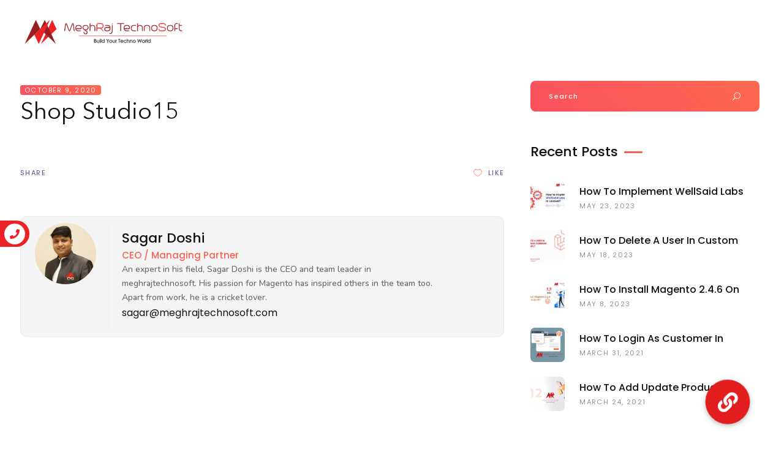

--- FILE ---
content_type: text/html; charset=UTF-8
request_url: https://www.meghrajtechnosoft.com/portfolios/shop-studio15/
body_size: 18622
content:
<!DOCTYPE html>
<html lang="en-US" prefix="og: https://ogp.me/ns#">
<head>
<meta charset="UTF-8"/>
<link rel="profile" href="http://gmpg.org/xfn/11"/>
<meta name="viewport" content="width=device-width,initial-scale=1,user-scalable=yes">
<!-- This site is optimized with the Yoast SEO Premium plugin v15.2 - https://yoast.com/wordpress/plugins/seo/ -->
<title>Shop Studio15 | MeghRaj TechnoSoft - Web, App, E-commerce Development Agency In India.</title>
<meta name="description" content="Many large and successful organizations rely onfor delivering measurable business results." />
<meta name="robots" content="index, follow, max-snippet:-1, max-image-preview:large, max-video-preview:-1" />
<link rel="canonical" href="https://www.meghrajtechnosoft.com/portfolios/shop-studio15/" />
<meta property="og:locale" content="en_US" />
<meta property="og:type" content="article" />
<meta property="og:title" content="Shop Studio15 | MeghRaj TechnoSoft - Web, App, E-commerce Development Agency In India." />
<meta property="og:description" content="Many large and successful organizations rely onfor delivering measurable business results." />
<meta property="og:url" content="https://www.meghrajtechnosoft.com/portfolios/shop-studio15/" />
<meta property="og:site_name" content="MeghRaj TechnoSoft - Web, App, E-commerce Development Agency In India." />
<meta property="article:modified_time" content="2021-07-30T07:51:16+00:00" />
<meta name="twitter:label1" value="Written by">
<meta name="twitter:data1" value="admin">
<!-- / Yoast SEO Premium plugin. -->
<!-- Search Engine Optimization by Rank Math PRO - https://s.rankmath.com/home -->
<title>Shop Studio15 | MeghRaj TechnoSoft - Web, App, E-commerce Development Agency In India.</title>
<meta name="description" content="Shop Studio15. Many large and successful organizations rely onfor delivering measurable business results."/>
<meta name="robots" content="follow, index, max-snippet:-1, max-video-preview:-1, max-image-preview:large"/>
<link rel="canonical" href="https://www.meghrajtechnosoft.com/portfolios/shop-studio15/" />
<meta property="og:locale" content="en_US">
<meta property="og:type" content="article">
<meta property="og:title" content="Shop Studio15 | MeghRaj TechnoSoft - Web, App, E-commerce Development Agency In India.">
<meta property="og:description" content="Shop Studio15. Many large and successful organizations rely onfor delivering measurable business results.">
<meta property="og:url" content="https://www.meghrajtechnosoft.com/portfolios/shop-studio15/">
<meta property="og:site_name" content="MeghRaj TechnoSoft - Web, App, E-commerce Development  Agency In India.">
<meta property="og:updated_time" content="2021-07-30T07:51:16+00:00">
<meta name="twitter:card" content="summary_large_image">
<meta name="twitter:title" content="Shop Studio15 | MeghRaj TechnoSoft - Web, App, E-commerce Development Agency In India.">
<meta name="twitter:description" content="Shop Studio15. Many large and successful organizations rely onfor delivering measurable business results.">
<!-- /Rank Math WordPress SEO plugin -->
<link rel='dns-prefetch' href='//www.googletagmanager.com' />
<link rel='dns-prefetch' href='//use.fontawesome.com' />
<link rel='dns-prefetch' href='//fonts.googleapis.com' />
<link rel="alternate" type="application/rss+xml" title="MeghRaj TechnoSoft - Web, App, E-commerce Development  Agency In India. &raquo; Feed" href="https://www.meghrajtechnosoft.com/feed/" />
<link rel="alternate" type="application/rss+xml" title="MeghRaj TechnoSoft - Web, App, E-commerce Development  Agency In India. &raquo; Comments Feed" href="https://www.meghrajtechnosoft.com/comments/feed/" />
<!-- <link rel='stylesheet' id='sgr_main-css'  href='https://www.meghrajtechnosoft.com/wp-content/plugins/simple-google-recaptcha/sgr.css?ver=1593929258' type='text/css' media='all' /> -->
<!-- <link rel='stylesheet' id='wp-block-library-css'  href='https://www.meghrajtechnosoft.com/wp-includes/css/dist/block-library/style.min.css?ver=5.5.15' type='text/css' media='all' /> -->
<!-- <link rel='stylesheet' id='buttonizer_frontend_style-css'  href='https://www.meghrajtechnosoft.com/wp-content/plugins/buttonizer-multifunctional-button/assets/frontend.css?v=7c18c737af0919db884d585b5f82e461&#038;ver=5.5.15' type='text/css' media='all' /> -->
<link rel="stylesheet" type="text/css" href="//www.meghrajtechnosoft.com/wp-content/cache/wpfc-minified/lwmxm9m5/4bj7r.css" media="all"/>
<link rel='stylesheet' id='buttonizer-icon-library-css'  href='https://use.fontawesome.com/releases/v5.8.2/css/all.css?ver=5.5.15' type='text/css' media='all' />
<!-- <link rel='stylesheet' id='contact-form-7-css'  href='https://www.meghrajtechnosoft.com/wp-content/plugins/contact-form-7/includes/css/styles.css?ver=5.3' type='text/css' media='all' /> -->
<!-- <link rel='stylesheet' id='post-comment-validation-css'  href='https://www.meghrajtechnosoft.com/wp-content/plugins/post-comment-validation/public/css/post-comment-validation-public.css?ver=1.0.0' type='text/css' media='all' /> -->
<!-- <link rel='stylesheet' id='rs-plugin-settings-css'  href='https://www.meghrajtechnosoft.com/wp-content/plugins/revslider/public/assets/css/rs6.css?ver=6.2.22' type='text/css' media='all' /> -->
<link rel="stylesheet" type="text/css" href="//www.meghrajtechnosoft.com/wp-content/cache/wpfc-minified/k9qmrqzm/4bj7r.css" media="all"/>
<style id='rs-plugin-settings-inline-css' type='text/css'>
#rs-demo-id {}
</style>
<!-- <link rel='stylesheet' id='megamenu-css'  href='https://www.meghrajtechnosoft.com/wp-content/uploads/maxmegamenu/style.css?ver=2d2d97' type='text/css' media='all' /> -->
<!-- <link rel='stylesheet' id='dashicons-css'  href='https://www.meghrajtechnosoft.com/wp-includes/css/dashicons.min.css?ver=5.5.15' type='text/css' media='all' /> -->
<!-- <link rel='stylesheet' id='foton-mikado-default-style-css'  href='https://www.meghrajtechnosoft.com/wp-content/themes/foton/style.css?ver=5.5.15' type='text/css' media='all' /> -->
<!-- <link rel='stylesheet' id='foton-mikado-child-style-css'  href='https://www.meghrajtechnosoft.com/wp-content/themes/foton-child/style.css?ver=5.5.15' type='text/css' media='all' /> -->
<!-- <link rel='stylesheet' id='foton-mikado-modules-css'  href='https://www.meghrajtechnosoft.com/wp-content/themes/foton/assets/css/modules.min.css?ver=5.5.15' type='text/css' media='all' /> -->
<!-- <link rel='stylesheet' id='foton-mikado-dripicons-css'  href='https://www.meghrajtechnosoft.com/wp-content/themes/foton/framework/lib/icons-pack/dripicons/dripicons.css?ver=5.5.15' type='text/css' media='all' /> -->
<!-- <link rel='stylesheet' id='foton-mikado-font_elegant-css'  href='https://www.meghrajtechnosoft.com/wp-content/themes/foton/framework/lib/icons-pack/elegant-icons/style.min.css?ver=5.5.15' type='text/css' media='all' /> -->
<!-- <link rel='stylesheet' id='foton-mikado-font_awesome-css'  href='https://www.meghrajtechnosoft.com/wp-content/themes/foton/framework/lib/icons-pack/font-awesome/css/fontawesome-all.min.css?ver=5.5.15' type='text/css' media='all' /> -->
<!-- <link rel='stylesheet' id='foton-mikado-ion_icons-css'  href='https://www.meghrajtechnosoft.com/wp-content/themes/foton/framework/lib/icons-pack/ion-icons/css/ionicons.min.css?ver=5.5.15' type='text/css' media='all' /> -->
<!-- <link rel='stylesheet' id='foton-mikado-linea_icons-css'  href='https://www.meghrajtechnosoft.com/wp-content/themes/foton/framework/lib/icons-pack/linea-icons/style.css?ver=5.5.15' type='text/css' media='all' /> -->
<!-- <link rel='stylesheet' id='foton-mikado-linear_icons-css'  href='https://www.meghrajtechnosoft.com/wp-content/themes/foton/framework/lib/icons-pack/linear-icons/style.css?ver=5.5.15' type='text/css' media='all' /> -->
<!-- <link rel='stylesheet' id='foton-mikado-simple_line_icons-css'  href='https://www.meghrajtechnosoft.com/wp-content/themes/foton/framework/lib/icons-pack/simple-line-icons/simple-line-icons.css?ver=5.5.15' type='text/css' media='all' /> -->
<!-- <link rel='stylesheet' id='mediaelement-css'  href='https://www.meghrajtechnosoft.com/wp-includes/js/mediaelement/mediaelementplayer-legacy.min.css?ver=4.2.13-9993131' type='text/css' media='all' /> -->
<!-- <link rel='stylesheet' id='wp-mediaelement-css'  href='https://www.meghrajtechnosoft.com/wp-includes/js/mediaelement/wp-mediaelement.min.css?ver=5.5.15' type='text/css' media='all' /> -->
<!-- <link rel='stylesheet' id='foton-mikado-style-dynamic-css'  href='https://www.meghrajtechnosoft.com/wp-content/themes/foton/assets/css/style_dynamic.css?ver=1640265365' type='text/css' media='all' /> -->
<!-- <link rel='stylesheet' id='foton-mikado-modules-responsive-css'  href='https://www.meghrajtechnosoft.com/wp-content/themes/foton/assets/css/modules-responsive.min.css?ver=5.5.15' type='text/css' media='all' /> -->
<!-- <link rel='stylesheet' id='foton-mikado-style-dynamic-responsive-css'  href='https://www.meghrajtechnosoft.com/wp-content/themes/foton/assets/css/style_dynamic_responsive.css?ver=1640265365' type='text/css' media='all' /> -->
<link rel="stylesheet" type="text/css" href="//www.meghrajtechnosoft.com/wp-content/cache/wpfc-minified/863od55l/4bj7v.css" media="all"/>
<link rel='stylesheet' id='foton-mikado-google-fonts-css'  href='https://fonts.googleapis.com/css?family=Poppins%3A300%2C400%2C500%2C700%7CNunito%3A300%2C400%2C500%2C700&#038;subset=latin-ext&#038;ver=1.0.0' type='text/css' media='all' />
<!-- <link rel='stylesheet' id='foton-core-dashboard-style-css'  href='https://www.meghrajtechnosoft.com/wp-content/plugins/foton-core/core-dashboard/assets/css/core-dashboard.min.css?ver=5.5.15' type='text/css' media='all' /> -->
<!-- <link rel='stylesheet' id='popup-maker-site-css'  href='https://www.meghrajtechnosoft.com/wp-content/plugins/popup-maker/assets/css/pum-site.min.css?ver=1.13.1' type='text/css' media='all' /> -->
<link rel="stylesheet" type="text/css" href="//www.meghrajtechnosoft.com/wp-content/cache/wpfc-minified/k9e729xg/4bj7v.css" media="all"/>
<style id='popup-maker-site-inline-css' type='text/css'>
/* Popup Google Fonts */
@import url('//fonts.googleapis.com/css?family=Montserrat:100');
/* Popup Theme 13798: Default Theme */
.pum-theme-13798, .pum-theme-default-theme { background-color: rgba( 255, 255, 255, 1.00 ) } 
.pum-theme-13798 .pum-container, .pum-theme-default-theme .pum-container { padding: 18px; border-radius: 0px; border: 1px none #000000; box-shadow: 1px 1px 3px 0px rgba( 2, 2, 2, 0.23 ); background-color: rgba( 249, 249, 249, 1.00 ) } 
.pum-theme-13798 .pum-title, .pum-theme-default-theme .pum-title { color: #000000; text-align: left; text-shadow: 0px 0px 0px rgba( 2, 2, 2, 0.23 ); font-family: inherit; font-weight: 400; font-size: 32px; font-style: normal; line-height: 36px } 
.pum-theme-13798 .pum-content, .pum-theme-default-theme .pum-content { color: #8c8c8c; font-family: inherit; font-weight: 400; font-style: inherit } 
.pum-theme-13798 .pum-content + .pum-close, .pum-theme-default-theme .pum-content + .pum-close { position: absolute; height: auto; width: auto; left: auto; right: 0px; bottom: auto; top: 0px; padding: 8px; color: #ffffff; font-family: inherit; font-weight: 400; font-size: 12px; font-style: inherit; line-height: 36px; border: 1px none #ffffff; border-radius: 0px; box-shadow: 1px 1px 3px 0px rgba( 2, 2, 2, 0.23 ); text-shadow: 0px 0px 0px rgba( 0, 0, 0, 0.23 ); background-color: rgba( 0, 183, 205, 1.00 ) } 
/* Popup Theme 13799: Light Box */
.pum-theme-13799, .pum-theme-lightbox { background-color: rgba( 0, 0, 0, 0.60 ) } 
.pum-theme-13799 .pum-container, .pum-theme-lightbox .pum-container { padding: 18px; border-radius: 3px; border: 8px solid #000000; box-shadow: 0px 0px 30px 0px rgba( 2, 2, 2, 1.00 ); background-color: rgba( 255, 255, 255, 1.00 ) } 
.pum-theme-13799 .pum-title, .pum-theme-lightbox .pum-title { color: #000000; text-align: left; text-shadow: 0px 0px 0px rgba( 2, 2, 2, 0.23 ); font-family: inherit; font-weight: 100; font-size: 32px; line-height: 36px } 
.pum-theme-13799 .pum-content, .pum-theme-lightbox .pum-content { color: #000000; font-family: inherit; font-weight: 100 } 
.pum-theme-13799 .pum-content + .pum-close, .pum-theme-lightbox .pum-content + .pum-close { position: absolute; height: 26px; width: 26px; left: auto; right: -13px; bottom: auto; top: -13px; padding: 0px; color: #ffffff; font-family: Arial; font-weight: 100; font-size: 24px; line-height: 24px; border: 2px solid #ffffff; border-radius: 26px; box-shadow: 0px 0px 15px 1px rgba( 2, 2, 2, 0.75 ); text-shadow: 0px 0px 0px rgba( 0, 0, 0, 0.23 ); background-color: rgba( 0, 0, 0, 1.00 ) } 
/* Popup Theme 13800: Enterprise Blue */
.pum-theme-13800, .pum-theme-enterprise-blue { background-color: rgba( 0, 0, 0, 0.70 ) } 
.pum-theme-13800 .pum-container, .pum-theme-enterprise-blue .pum-container { padding: 28px; border-radius: 5px; border: 1px none #000000; box-shadow: 0px 10px 25px 4px rgba( 2, 2, 2, 0.50 ); background-color: rgba( 255, 255, 255, 1.00 ) } 
.pum-theme-13800 .pum-title, .pum-theme-enterprise-blue .pum-title { color: #315b7c; text-align: left; text-shadow: 0px 0px 0px rgba( 2, 2, 2, 0.23 ); font-family: inherit; font-weight: 100; font-size: 34px; line-height: 36px } 
.pum-theme-13800 .pum-content, .pum-theme-enterprise-blue .pum-content { color: #2d2d2d; font-family: inherit; font-weight: 100 } 
.pum-theme-13800 .pum-content + .pum-close, .pum-theme-enterprise-blue .pum-content + .pum-close { position: absolute; height: 28px; width: 28px; left: auto; right: 8px; bottom: auto; top: 8px; padding: 4px; color: #ffffff; font-family: Times New Roman; font-weight: 100; font-size: 20px; line-height: 20px; border: 1px none #ffffff; border-radius: 42px; box-shadow: 0px 0px 0px 0px rgba( 2, 2, 2, 0.23 ); text-shadow: 0px 0px 0px rgba( 0, 0, 0, 0.23 ); background-color: rgba( 49, 91, 124, 1.00 ) } 
/* Popup Theme 13801: Hello Box */
.pum-theme-13801, .pum-theme-hello-box { background-color: rgba( 0, 0, 0, 0.75 ) } 
.pum-theme-13801 .pum-container, .pum-theme-hello-box .pum-container { padding: 30px; border-radius: 80px; border: 14px solid #81d742; box-shadow: 0px 0px 0px 0px rgba( 2, 2, 2, 0.00 ); background-color: rgba( 255, 255, 255, 1.00 ) } 
.pum-theme-13801 .pum-title, .pum-theme-hello-box .pum-title { color: #2d2d2d; text-align: left; text-shadow: 0px 0px 0px rgba( 2, 2, 2, 0.23 ); font-family: Montserrat; font-weight: 100; font-size: 32px; line-height: 36px } 
.pum-theme-13801 .pum-content, .pum-theme-hello-box .pum-content { color: #2d2d2d; font-family: inherit; font-weight: 100 } 
.pum-theme-13801 .pum-content + .pum-close, .pum-theme-hello-box .pum-content + .pum-close { position: absolute; height: auto; width: auto; left: auto; right: -30px; bottom: auto; top: -30px; padding: 0px; color: #2d2d2d; font-family: Times New Roman; font-weight: 100; font-size: 32px; line-height: 28px; border: 1px none #ffffff; border-radius: 28px; box-shadow: 0px 0px 0px 0px rgba( 2, 2, 2, 0.23 ); text-shadow: 0px 0px 0px rgba( 0, 0, 0, 0.23 ); background-color: rgba( 255, 255, 255, 1.00 ) } 
/* Popup Theme 13802: Cutting Edge */
.pum-theme-13802, .pum-theme-cutting-edge { background-color: rgba( 0, 0, 0, 0.50 ) } 
.pum-theme-13802 .pum-container, .pum-theme-cutting-edge .pum-container { padding: 18px; border-radius: 0px; border: 1px none #000000; box-shadow: 0px 10px 25px 0px rgba( 2, 2, 2, 0.50 ); background-color: rgba( 30, 115, 190, 1.00 ) } 
.pum-theme-13802 .pum-title, .pum-theme-cutting-edge .pum-title { color: #ffffff; text-align: left; text-shadow: 0px 0px 0px rgba( 2, 2, 2, 0.23 ); font-family: Sans-Serif; font-weight: 100; font-size: 26px; line-height: 28px } 
.pum-theme-13802 .pum-content, .pum-theme-cutting-edge .pum-content { color: #ffffff; font-family: inherit; font-weight: 100 } 
.pum-theme-13802 .pum-content + .pum-close, .pum-theme-cutting-edge .pum-content + .pum-close { position: absolute; height: 24px; width: 24px; left: auto; right: 0px; bottom: auto; top: 0px; padding: 0px; color: #1e73be; font-family: Times New Roman; font-weight: 100; font-size: 32px; line-height: 24px; border: 1px none #ffffff; border-radius: 0px; box-shadow: -1px 1px 1px 0px rgba( 2, 2, 2, 0.10 ); text-shadow: -1px 1px 1px rgba( 0, 0, 0, 0.10 ); background-color: rgba( 238, 238, 34, 1.00 ) } 
/* Popup Theme 13803: Framed Border */
.pum-theme-13803, .pum-theme-framed-border { background-color: rgba( 255, 255, 255, 0.50 ) } 
.pum-theme-13803 .pum-container, .pum-theme-framed-border .pum-container { padding: 18px; border-radius: 0px; border: 20px outset #dd3333; box-shadow: 1px 1px 3px 0px rgba( 2, 2, 2, 0.97 ) inset; background-color: rgba( 255, 251, 239, 1.00 ) } 
.pum-theme-13803 .pum-title, .pum-theme-framed-border .pum-title { color: #000000; text-align: left; text-shadow: 0px 0px 0px rgba( 2, 2, 2, 0.23 ); font-family: inherit; font-weight: 100; font-size: 32px; line-height: 36px } 
.pum-theme-13803 .pum-content, .pum-theme-framed-border .pum-content { color: #2d2d2d; font-family: inherit; font-weight: 100 } 
.pum-theme-13803 .pum-content + .pum-close, .pum-theme-framed-border .pum-content + .pum-close { position: absolute; height: 20px; width: 20px; left: auto; right: -20px; bottom: auto; top: -20px; padding: 0px; color: #ffffff; font-family: Tahoma; font-weight: 700; font-size: 16px; line-height: 18px; border: 1px none #ffffff; border-radius: 0px; box-shadow: 0px 0px 0px 0px rgba( 2, 2, 2, 0.23 ); text-shadow: 0px 0px 0px rgba( 0, 0, 0, 0.23 ); background-color: rgba( 0, 0, 0, 0.55 ) } 
/* Popup Theme 13804: Floating Bar - Soft Blue */
.pum-theme-13804, .pum-theme-floating-bar { background-color: rgba( 255, 255, 255, 0.00 ) } 
.pum-theme-13804 .pum-container, .pum-theme-floating-bar .pum-container { padding: 8px; border-radius: 0px; border: 1px none #000000; box-shadow: 1px 1px 3px 0px rgba( 2, 2, 2, 0.23 ); background-color: rgba( 238, 246, 252, 1.00 ) } 
.pum-theme-13804 .pum-title, .pum-theme-floating-bar .pum-title { color: #505050; text-align: left; text-shadow: 0px 0px 0px rgba( 2, 2, 2, 0.23 ); font-family: inherit; font-weight: 400; font-size: 32px; line-height: 36px } 
.pum-theme-13804 .pum-content, .pum-theme-floating-bar .pum-content { color: #505050; font-family: inherit; font-weight: 400 } 
.pum-theme-13804 .pum-content + .pum-close, .pum-theme-floating-bar .pum-content + .pum-close { position: absolute; height: 18px; width: 18px; left: auto; right: 5px; bottom: auto; top: 50%; padding: 0px; color: #505050; font-family: Sans-Serif; font-weight: 700; font-size: 15px; line-height: 18px; border: 1px solid #505050; border-radius: 15px; box-shadow: 0px 0px 0px 0px rgba( 2, 2, 2, 0.00 ); text-shadow: 0px 0px 0px rgba( 0, 0, 0, 0.00 ); background-color: rgba( 255, 255, 255, 0.00 ); transform: translate(0, -50%) } 
/* Popup Theme 13805: Content Only - For use with page builders or block editor */
.pum-theme-13805, .pum-theme-content-only { background-color: rgba( 0, 0, 0, 0.70 ) } 
.pum-theme-13805 .pum-container, .pum-theme-content-only .pum-container { padding: 0px; border-radius: 0px; border: 1px none #000000; box-shadow: 0px 0px 0px 0px rgba( 2, 2, 2, 0.00 ) } 
.pum-theme-13805 .pum-title, .pum-theme-content-only .pum-title { color: #000000; text-align: left; text-shadow: 0px 0px 0px rgba( 2, 2, 2, 0.23 ); font-family: inherit; font-weight: 400; font-size: 32px; line-height: 36px } 
.pum-theme-13805 .pum-content, .pum-theme-content-only .pum-content { color: #8c8c8c; font-family: inherit; font-weight: 400 } 
.pum-theme-13805 .pum-content + .pum-close, .pum-theme-content-only .pum-content + .pum-close { position: absolute; height: 18px; width: 18px; left: auto; right: 7px; bottom: auto; top: 7px; padding: 0px; color: #000000; font-family: inherit; font-weight: 700; font-size: 20px; line-height: 20px; border: 1px none #ffffff; border-radius: 15px; box-shadow: 0px 0px 0px 0px rgba( 2, 2, 2, 0.00 ); text-shadow: 0px 0px 0px rgba( 0, 0, 0, 0.00 ); background-color: rgba( 255, 255, 255, 0.00 ) } 
</style>
<script type="1b033c6c10a4a13bba841580-text/javascript" id='sgr_main-js-extra'>
/* <![CDATA[ */
var sgr_main = {"sgr_site_key":"6LciZdwZAAAAAMeIqHCEZfqT4L7Mk64dd-WOIcRV"};
/* ]]> */
</script>
<script src='//www.meghrajtechnosoft.com/wp-content/cache/wpfc-minified/lc1pqv6s/4bj7t.js' type="1b033c6c10a4a13bba841580-text/javascript"></script>
<!-- <script type='text/javascript' src='https://www.meghrajtechnosoft.com/wp-content/plugins/simple-google-recaptcha/sgr.js?ver=1593929258' id='sgr_main-js'></script> -->
<!-- <script type='text/javascript' src='https://www.meghrajtechnosoft.com/wp-includes/js/jquery/jquery.js?ver=1.12.4-wp' id='jquery-core-js'></script> -->
<!-- <script type='text/javascript' src='https://www.meghrajtechnosoft.com/wp-content/plugins/post-comment-validation/public/js/post-comment-validation-public.js?ver=1.0.0' id='post-comment-validation-js'></script> -->
<!-- <script type='text/javascript' src='https://www.meghrajtechnosoft.com/wp-content/plugins/revslider/public/assets/js/rbtools.min.js?ver=6.2.22' id='tp-tools-js'></script> -->
<!-- <script type='text/javascript' src='https://www.meghrajtechnosoft.com/wp-content/plugins/revslider/public/assets/js/rs6.min.js?ver=6.2.22' id='revmin-js'></script> -->
<script type="1b033c6c10a4a13bba841580-text/javascript" src='https://www.googletagmanager.com/gtag/js?id=UA-187055536-1' id='google_gtagjs-js' async></script>
<script type="1b033c6c10a4a13bba841580-text/javascript" id='google_gtagjs-js-after'>
window.dataLayer = window.dataLayer || [];function gtag(){dataLayer.push(arguments);}
gtag('js', new Date());
gtag('set', 'developer_id.dZTNiMT', true);
gtag('config', 'UA-187055536-1', {"anonymize_ip":true} );
</script>
<link rel="https://api.w.org/" href="https://www.meghrajtechnosoft.com/wp-json/" /><link rel="alternate" type="application/json" href="https://www.meghrajtechnosoft.com/wp-json/wp/v2/portfolios/13889" /><link rel="EditURI" type="application/rsd+xml" title="RSD" href="https://www.meghrajtechnosoft.com/xmlrpc.php?rsd" />
<link rel="wlwmanifest" type="application/wlwmanifest+xml" href="https://www.meghrajtechnosoft.com/wp-includes/wlwmanifest.xml" /> 
<meta name="generator" content="WordPress 5.5.15" />
<link rel='shortlink' href='https://www.meghrajtechnosoft.com/?p=13889' />
<link rel="alternate" type="application/json+oembed" href="https://www.meghrajtechnosoft.com/wp-json/oembed/1.0/embed?url=https%3A%2F%2Fwww.meghrajtechnosoft.com%2Fportfolios%2Fshop-studio15%2F" />
<link rel="alternate" type="text/xml+oembed" href="https://www.meghrajtechnosoft.com/wp-json/oembed/1.0/embed?url=https%3A%2F%2Fwww.meghrajtechnosoft.com%2Fportfolios%2Fshop-studio15%2F&#038;format=xml" />
<meta name="generator" content="Site Kit by Google 1.23.0" />		<script type="1b033c6c10a4a13bba841580-text/javascript">
document.documentElement.className = document.documentElement.className.replace( 'no-js', 'js' );
</script>
<style>
.no-js img.lazyload { display: none; }
figure.wp-block-image img.lazyloading { min-width: 150px; }
.lazyload, .lazyloading { opacity: 0; }
.lazyloaded {
opacity: 1;
transition: opacity 400ms;
transition-delay: 0ms;
}
</style>
<style type="text/css">.recentcomments a{display:inline !important;padding:0 !important;margin:0 !important;}</style>
<!-- Schema & Structured Data For WP v1.15.1 - -->
<script type="application/ld+json" class="saswp-schema-markup-output">
[{"@context":"https://schema.org/","@type":"BreadcrumbList","@id":"https://www.meghrajtechnosoft.com/portfolios/shop-studio15/#breadcrumb","itemListElement":[{"@type":"ListItem","position":1,"item":{"@id":"https://www.meghrajtechnosoft.com","name":"MeghRaj TechnoSoft"}},{"@type":"ListItem","position":2,"item":{"@id":"https://www.meghrajtechnosoft.com/portfolios/shop-studio15/","name":"portfolios"}},{"@type":"ListItem","position":3,"item":{"@id":"https://www.meghrajtechnosoft.com/portfolios/shop-studio15/","name":"Shop Studio15 | MeghRaj TechnoSoft - Web, App, E-commerce Development Agency In India."}}]}]
</script>
<meta name="generator" content="Powered by WPBakery Page Builder - drag and drop page builder for WordPress."/>
<meta name="generator" content="Powered by Slider Revolution 6.2.22 - responsive, Mobile-Friendly Slider Plugin for WordPress with comfortable drag and drop interface." />
<link rel="icon" href="https://www.meghrajtechnosoft.com/wp-content/uploads/2020/10/fevecon.png" sizes="32x32" />
<link rel="icon" href="https://www.meghrajtechnosoft.com/wp-content/uploads/2020/10/fevecon.png" sizes="192x192" />
<link rel="apple-touch-icon" href="https://www.meghrajtechnosoft.com/wp-content/uploads/2020/10/fevecon.png" />
<meta name="msapplication-TileImage" content="https://www.meghrajtechnosoft.com/wp-content/uploads/2020/10/fevecon.png" />
<script type="1b033c6c10a4a13bba841580-text/javascript">function setREVStartSize(e){
//window.requestAnimationFrame(function() {				 
window.RSIW = window.RSIW===undefined ? window.innerWidth : window.RSIW;	
window.RSIH = window.RSIH===undefined ? window.innerHeight : window.RSIH;	
try {								
var pw = document.getElementById(e.c).parentNode.offsetWidth,
newh;
pw = pw===0 || isNaN(pw) ? window.RSIW : pw;
e.tabw = e.tabw===undefined ? 0 : parseInt(e.tabw);
e.thumbw = e.thumbw===undefined ? 0 : parseInt(e.thumbw);
e.tabh = e.tabh===undefined ? 0 : parseInt(e.tabh);
e.thumbh = e.thumbh===undefined ? 0 : parseInt(e.thumbh);
e.tabhide = e.tabhide===undefined ? 0 : parseInt(e.tabhide);
e.thumbhide = e.thumbhide===undefined ? 0 : parseInt(e.thumbhide);
e.mh = e.mh===undefined || e.mh=="" || e.mh==="auto" ? 0 : parseInt(e.mh,0);		
if(e.layout==="fullscreen" || e.l==="fullscreen") 						
newh = Math.max(e.mh,window.RSIH);					
else{					
e.gw = Array.isArray(e.gw) ? e.gw : [e.gw];
for (var i in e.rl) if (e.gw[i]===undefined || e.gw[i]===0) e.gw[i] = e.gw[i-1];					
e.gh = e.el===undefined || e.el==="" || (Array.isArray(e.el) && e.el.length==0)? e.gh : e.el;
e.gh = Array.isArray(e.gh) ? e.gh : [e.gh];
for (var i in e.rl) if (e.gh[i]===undefined || e.gh[i]===0) e.gh[i] = e.gh[i-1];
var nl = new Array(e.rl.length),
ix = 0,						
sl;					
e.tabw = e.tabhide>=pw ? 0 : e.tabw;
e.thumbw = e.thumbhide>=pw ? 0 : e.thumbw;
e.tabh = e.tabhide>=pw ? 0 : e.tabh;
e.thumbh = e.thumbhide>=pw ? 0 : e.thumbh;					
for (var i in e.rl) nl[i] = e.rl[i]<window.RSIW ? 0 : e.rl[i];
sl = nl[0];									
for (var i in nl) if (sl>nl[i] && nl[i]>0) { sl = nl[i]; ix=i;}															
var m = pw>(e.gw[ix]+e.tabw+e.thumbw) ? 1 : (pw-(e.tabw+e.thumbw)) / (e.gw[ix]);					
newh =  (e.gh[ix] * m) + (e.tabh + e.thumbh);
}				
if(window.rs_init_css===undefined) window.rs_init_css = document.head.appendChild(document.createElement("style"));					
document.getElementById(e.c).height = newh+"px";
window.rs_init_css.innerHTML += "#"+e.c+"_wrapper { height: "+newh+"px }";				
} catch(e){
console.log("Failure at Presize of Slider:" + e)
}					   
//});
};</script>
<style type="text/css" id="wp-custom-css">
.portfolio-banner img.attachment-full.size-full {
height: 320px;
top: 66px;
margin: 0 auto;
}
.mkdf-social-share-holder.mkdf-list li.mkdf-linkedin-share {
display: none;
}
.seo_title{
display:none;
}
.mkdf-logo-wrapper a img {
width: 258px !important;
}
a.logo_img_main img {
width: 285px !important;
}
.mkdf-post-info-date-on-image.entry-date.published.updated {
display: none;
}
.elementor-10914 .elementor-element.elementor-element-098a839>.elementor-widget-container{
height: 800px !important;
}
@media (max-width:768px){
.single_page_all{
display:none;
}
.elementor-10914 .elementor-element.elementor-element-098a839>.elementor-widget-container{
height: 180px !important;
}
}
.page-id-13471 .mkdf-menu-area.mkdf-menu-right{
height: 94px !important;
}
</style>
<noscript><style> .wpb_animate_when_almost_visible { opacity: 1; }</style></noscript><style type="text/css">/** Mega Menu CSS: fs **/</style>
<!-- Fancybox css -->
<!-- <link rel="stylesheet" type="text/css" href="/wp-content/themes/foton-child/jquery.fancybox.min.css"> -->
<link rel="stylesheet" type="text/css" href="//www.meghrajtechnosoft.com/wp-content/cache/wpfc-minified/6nkjaix4/4bj7r.css" media="all"/>
<script src='//www.meghrajtechnosoft.com/wp-content/cache/wpfc-minified/q52xgtpc/4bj7t.js' type="1b033c6c10a4a13bba841580-text/javascript"></script>
<!-- <script src="/wp-content/themes/foton-child/js/popper.min.js"></script> -->
<!-- <script src="/wp-content/themes/foton-child/js/custom.js"></script> -->
<!-- <script src="/wp-content/themes/foton-child/js/swiper.min.js"></script> -->
<!-- fancybox Js -->
<!-- <script type="text/javascript" src="/wp-content/themes/foton-child/js/jquery.fancybox.min.js"></script> -->
<script type="application/ld+json"></script>
<meta name="keywords" content="Meghraj Technosoft, Technosoft ahmedabad, Magento Developer, Software company, Mobile Apps company, Mobile App Developer, Web Developer" />
</head>
<body class="portfolios-template-default single single-portfolios postid-13889 single-format-standard foton-core-1.3.2 mega-menu-main-navigation foton child-child-ver-1.0.0 foton-ver-1.5.3 mkdf-smooth-page-transitions mkdf-smooth-page-transitions-fadeout mkdf-grid-1300 mkdf-empty-google-api mkdf-wide-dropdown-menu-content-in-grid mkdf-sticky-header-on-scroll-down-up mkdf-dropdown-default mkdf-header-standard mkdf-menu-area-shadow-disable mkdf-menu-area-in-grid-shadow-disable mkdf-menu-area-border-disable mkdf-menu-area-in-grid-border-disable mkdf-logo-area-border-disable mkdf-logo-area-in-grid-border-disable mkdf-header-vertical-shadow-disable mkdf-header-vertical-border-disable mkdf-side-menu-slide-from-right mkdf-default-mobile-header mkdf-sticky-up-mobile-header mkdf-header-top-enabled wpb-js-composer js-comp-ver-6.3.0 vc_responsive elementor-default elementor-kit-18269"  >
<h1 class="seo_title"></h1>
<section class="mkdf-side-menu">
<a class="mkdf-close-side-menu mkdf-close-side-menu-svg-path" href="#">
<svg xmlns="http://www.w3.org/2000/svg" xmlns:xlink="http://www.w3.org/1999/xlink" width="40" height="40" x="0px" y="0px"
viewBox="0 0 40 40" style="enable-background:new 0 0 40 40;" xml:space="preserve">
<style type="text/css">
.st0{fill:#7AA0FF;}
</style>
<g>
<path class="st0" d="M35,0H5C2.2,0,0,2.2,0,5v30c0,2.8,2.2,5,5,5h30c2.8,0,5-2.2,5-5V5C40,2.2,37.8,0,35,0z M27.1,25.7l-1.4,1.4
L20,21.4l-5.7,5.7l-1.4-1.4l5.7-5.7l-5.7-5.7l1.4-1.4l5.7,5.7l5.7-5.7l1.4,1.4L21.4,20L27.1,25.7z"/>
</g>
</svg>	</a>
<div id="text-6" class="widget mkdf-sidearea widget_text"><div class="mkdf-widget-title-holder"><h5 class="mkdf-widget-title">Support &#038; Downloads</h5></div>			<div class="textwidget"><p>Quisque actraqum nunc no dolor sit ametaugue dolor. Lorem ipsum dolor sit amet, consyect etur adipiscing elit.</p>
<div style="margin-top: 36px;"></div>
<p><a href="http://play.google.com" target="_blank" rel="noopener noreferrer"><img loading="lazy"  style="display: inherit; padding: 0px 10px 0 0;"  alt="s" width="140" height="43" data-src="https://foton.qodeinteractive.com/elementor/wp-content/uploads/2018/06/side_img2.png" class="alignnone size-full wp-image-1667 lazyload" src="[data-uri]" /><noscript><img loading="lazy" class="alignnone size-full wp-image-1667" style="display: inherit; padding: 0px 10px 0 0;" src="https://foton.qodeinteractive.com/elementor/wp-content/uploads/2018/06/side_img2.png" alt="s" width="140" height="43" /></noscript></a> <a href="http://itunes.apple.com" target="_blank" rel="noopener noreferrer"><img loading="lazy"  style="display: inherit;"  alt="f" width="140" height="43" data-src="https://foton.qodeinteractive.com/elementor/wp-content/uploads/2018/06/side_img1.png" class="alignnone size-full wp-image-1666 lazyload" src="[data-uri]" /><noscript><img loading="lazy" class="alignnone size-full wp-image-1666" style="display: inherit;" src="https://foton.qodeinteractive.com/elementor/wp-content/uploads/2018/06/side_img1.png" alt="f" width="140" height="43" /></noscript></a></p>
</div>
</div><div class="widget mkdf-separator-widget"><div class="mkdf-separator-holder clearfix  mkdf-separator-center mkdf-separator-normal">
<div class="mkdf-separator" style="border-style: solid;border-bottom-width: 12px;margin-top: 0px;margin-bottom: 0px"></div>
</div>
</div><div id="text-7" class="widget mkdf-sidearea widget_text"><div class="mkdf-widget-title-holder"><h5 class="mkdf-widget-title">Contact Info</h5></div>			<div class="textwidget"><div style="margin-top: -31px;"></div>
</div>
</div><div class="widget mkdf-separator-widget"><div class="mkdf-separator-holder clearfix  mkdf-separator-center mkdf-separator-normal">
<div class="mkdf-separator" style="border-style: solid;border-bottom-width: 18px;margin-top: 0px;margin-bottom: 0px"></div>
</div>
</div>
<a class="mkdf-icon-widget-holder"  href="#" target="_self" >
<span class="mkdf-icon-element icon_pin_alt" style="font-size: 16px"></span>                <span class="mkdf-icon-text " style="font-size: 16px;color: #716c80">198 West 21th Street, Suite 721</span>            </a>
<div class="widget mkdf-separator-widget"><div class="mkdf-separator-holder clearfix  mkdf-separator-center mkdf-separator-normal">
<div class="mkdf-separator" style="border-style: solid;border-bottom-width: 10px;margin-top: 0px;margin-bottom: 0px"></div>
</div>
</div>
<a class="mkdf-icon-widget-holder"  href="#" target="_self" >
<span class="mkdf-icon-element icon_pushpin_alt" style="font-size: 16px"></span>                <span class="mkdf-icon-text " style="font-size: 16px;color: #716c80">New York, NY 10010</span>            </a>
<div class="widget mkdf-separator-widget"><div class="mkdf-separator-holder clearfix  mkdf-separator-center mkdf-separator-normal">
<div class="mkdf-separator" style="border-style: solid;border-bottom-width: 10px;margin-top: 0px;margin-bottom: 0px"></div>
</div>
</div>
<a class="mkdf-icon-widget-holder mkdf-icon-has-hover" data-hover-color="#ff8a73" href="/cdn-cgi/l/email-protection#fd8e929098929398bd8492888f8e948998d39e9290" target="_blank">
<span class="mkdf-icon-element icon_mail_alt" style="font-size: 16px"></span>                <span class="mkdf-icon-text "><span class="__cf_email__" data-cfemail="7c0513090e19111d15103c0513090e1813111d1512521f1311">[email&#160;protected]</span></span>            </a>
<div class="widget mkdf-separator-widget"><div class="mkdf-separator-holder clearfix  mkdf-separator-center mkdf-separator-normal">
<div class="mkdf-separator" style="border-style: solid;border-bottom-width: 10px;margin-top: 0px;margin-bottom: 0px"></div>
</div>
</div>
<a class="mkdf-icon-widget-holder"  href="tel:+88%20(0)%20101%200000%20000" target="_self" >
<span class="mkdf-icon-element icon_phone"></span>                <span class="mkdf-icon-text " style="font-size: 16px;color: #716c80">+88 (0) 101 0000 000</span>            </a>
<div class="widget mkdf-separator-widget"><div class="mkdf-separator-holder clearfix  mkdf-separator-center mkdf-separator-normal">
<div class="mkdf-separator" style="border-style: solid;border-bottom-width: 60px;margin-top: 0px;margin-bottom: 0px"></div>
</div>
</div><div class="widget mkdf-social-icons-group-widget mkdf-light-skin mkdf-circle-icons text-align-left">                                    <a class="mkdf-social-icon-widget-holder mkdf-icon-has-hover" data-hover-color="#ff8a73" style="color: #58468c;;font-size: 19px;margin: 0 14px 0 0;"                       href="https://twitter.com/MikadoThemes?lang=en" target="_blank">
<span class="mkdf-social-icon-widget fab fa-twitter"></span>                    </a>
<a class="mkdf-social-icon-widget-holder mkdf-icon-has-hover" data-hover-color="#ff8a73" style="color: #58468c;;font-size: 19px;margin: 0 14px 0 0;"                       href="https://www.facebook.com/Mikado-Themes-884182241781117" target="_blank">
<span class="mkdf-social-icon-widget fab fa-facebook-f"></span>                    </a>
<a class="mkdf-social-icon-widget-holder mkdf-icon-has-hover" data-hover-color="#ff8a73" style="color: #58468c;;font-size: 19px;margin: 0 14px 0 0;"                       href="https://plus.google.com/" target="_blank">
<span class="mkdf-social-icon-widget fab fa-google-plus-g"></span>                    </a>
</div></section>
<div class="mkdf-wrapper">
<div class="proposal-container">
<ul class="proposal">
<li>
<p class="pro_form">Contact Us For Proposal</p>
<i class="fas fa-phone"></i>
</li>
</ul>
</div>
<div class="mkdf-wrapper-inner">
<div class="mkdf-top-bar">
<div class="mkdf-grid">
<div class="mkdf-vertical-align-containers">
<div class="mkdf-position-left"><!--
--><div class="mkdf-position-left-inner">
</div>
</div>
<div class="mkdf-position-right"><!--
--><div class="mkdf-position-right-inner">
<div id="text-17" class="widget widget_text mkdf-top-bar-widget">			<div class="textwidget"><p><a class="contact-Proposal" href="tel:+918320835220"><i class="fas fa-phone" style="margin-right: 4px;"></i>+918320835220</a><a class="Join-team" href="/join-our-team.html/"> <i class="fas fa-sign-in-alt" style="margin-right: 3px;"></i> Join Our Team</a></p>
</div>
</div>											</div>
</div>
</div>
</div>
</div>
<header class="mkdf-page-header">
<div class="mkdf-menu-area mkdf-menu-right">
<div class="mkdf-grid">
<div class="mkdf-vertical-align-containers">
<div class="mkdf-position-left"><!--
--><div class="mkdf-position-left-inner">
<div class="mkdf-logo-wrapper">
<a  href="https://www.meghrajtechnosoft.com/" >
<img    alt="logo" data-src="/wp-content/uploads/2020/10/Meghraj-logo-1.svg" class="mkdf-normal-logo lazyload" src="[data-uri]" /><noscript><img    alt="logo" data-src="/wp-content/uploads/2020/10/Meghraj-logo-1.svg" class="mkdf-normal-logo lazyload" src="[data-uri]" /><noscript><img  class="mkdf-normal-logo" src="/wp-content/uploads/2020/10/Meghraj-logo-1.svg" alt="logo"/></noscript></noscript>
<img    alt="dark logo" data-src="/wp-content/uploads/2020/10/Meghraj-logo-1.svg" class="mkdf-dark-logo lazyload" src="[data-uri]" /><noscript><img    alt="dark logo" data-src="/wp-content/uploads/2020/10/Meghraj-logo-1.svg" class="mkdf-dark-logo lazyload" src="[data-uri]" /><noscript><img  class="mkdf-dark-logo" src="/wp-content/uploads/2020/10/Meghraj-logo-1.svg" alt="dark logo"/></noscript></noscript>			<img    alt="light logo" data-src="/wp-content/uploads/2020/10/Meghraj-logo-1.svg" class="mkdf-light-logo lazyload" src="[data-uri]" /><noscript><img    alt="light logo" data-src="/wp-content/uploads/2020/10/Meghraj-logo-1.svg" class="mkdf-light-logo lazyload" src="[data-uri]" /><noscript><img  class="mkdf-light-logo" src="/wp-content/uploads/2020/10/Meghraj-logo-1.svg" alt="light logo"/></noscript></noscript>			<!-- <img    width="1" height="1"  alt="logo" data-src="https://www.meghrajtechnosoft.com/wp-content/uploads/2021/01/Meghraj-logo-1.svg" class="mkdf-normal-logo lazyload" src="[data-uri]" /><noscript><img    width="1" height="1"  alt="logo" data-src="https://www.meghrajtechnosoft.com/wp-content/uploads/2021/01/Meghraj-logo-1.svg" class="mkdf-normal-logo lazyload" src="[data-uri]" /><noscript><img  class="mkdf-normal-logo" src="https://www.meghrajtechnosoft.com/wp-content/uploads/2021/01/Meghraj-logo-1.svg" width="1" height="1"  alt="logo"/></noscript></noscript>
<img    width="1" height="1"  alt="dark logo" data-src="https://www.meghrajtechnosoft.com/wp-content/uploads/2021/01/Meghraj-logo-1.svg" class="mkdf-dark-logo lazyload" src="[data-uri]" /><noscript><img    width="1" height="1"  alt="dark logo" data-src="https://www.meghrajtechnosoft.com/wp-content/uploads/2021/01/Meghraj-logo-1.svg" class="mkdf-dark-logo lazyload" src="[data-uri]" /><noscript><img  class="mkdf-dark-logo" src="https://www.meghrajtechnosoft.com/wp-content/uploads/2021/01/Meghraj-logo-1.svg" width="1" height="1"  alt="dark logo"/></noscript></noscript>			<img    width="1" height="1"  alt="light logo" data-src="https://www.meghrajtechnosoft.com/wp-content/uploads/2021/01/Meghraj-logo-1.svg" class="mkdf-light-logo lazyload" src="[data-uri]" /><noscript><img    width="1" height="1"  alt="light logo" data-src="https://www.meghrajtechnosoft.com/wp-content/uploads/2021/01/Meghraj-logo-1.svg" class="mkdf-light-logo lazyload" src="[data-uri]" /><noscript><img  class="mkdf-light-logo" src="https://www.meghrajtechnosoft.com/wp-content/uploads/2021/01/Meghraj-logo-1.svg" width="1" height="1"  alt="light logo"/></noscript></noscript> -->
</a>
</div>
</div>
</div>
<div class="mkdf-position-right"><!--
--><div class="mkdf-position-right-inner">
<nav class="mkdf-main-menu mkdf-drop-down mkdf-default-nav">
<div id="mega-menu-wrap-main-navigation" class="mega-menu-wrap"><div class="mega-menu-toggle"><div class="mega-toggle-blocks-left"></div><div class="mega-toggle-blocks-center"></div><div class="mega-toggle-blocks-right"><div class='mega-toggle-block mega-menu-toggle-animated-block mega-toggle-block-0' id='mega-toggle-block-0'><button aria-label="Toggle Menu" class="mega-toggle-animated mega-toggle-animated-slider" type="button" aria-expanded="false">
<span class="mega-toggle-animated-box">
<span class="mega-toggle-animated-inner"></span>
</span>
</button></div></div></div><ul id="mega-menu-main-navigation" class="mega-menu max-mega-menu mega-menu-horizontal mega-no-js" data-event="hover_intent" data-effect="fade_up" data-effect-speed="200" data-effect-mobile="disabled" data-effect-speed-mobile="0" data-mobile-force-width="false" data-second-click="go" data-document-click="collapse" data-vertical-behaviour="standard" data-breakpoint="600" data-unbind="true" data-hover-intent-timeout="300" data-hover-intent-interval="100"><li class='mega-menu-item mega-menu-item-type-post_type mega-menu-item-object-page mega-align-bottom-left mega-menu-flyout mega-menu-item-13473' id='mega-menu-item-13473'><a class="mega-menu-link" href="https://www.meghrajtechnosoft.com/about-us.html" tabindex="0">About Us</a></li><li class='mega-menu-item mega-menu-item-type-custom mega-menu-item-object-custom mega-menu-item-has-children mega-menu-megamenu mega-align-bottom-left mega-menu-megamenu mega-menu-item-13474' id='mega-menu-item-13474'><a class="mega-menu-link" aria-haspopup="true" aria-expanded="false" tabindex="0">Services<span class="mega-indicator"></span></a>
<ul class="mega-sub-menu">
<li class='mega-menu-item mega-menu-item-type-post_type mega-menu-item-object-page mega-menu-item-has-children mega-menu-columns-1-of-4 mega-menu-item-15429' id='mega-menu-item-15429'><a class="mega-menu-link" href="https://www.meghrajtechnosoft.com/web-development.html">Web<span class="mega-indicator"></span></a>
<ul class="mega-sub-menu">
<li class='mega-menu-item mega-menu-item-type-post_type mega-menu-item-object-page mega-menu-item-13482' id='mega-menu-item-13482'><a class="mega-menu-link" href="https://www.meghrajtechnosoft.com/web-development/php.html">PHP</a></li><li class='mega-menu-item mega-menu-item-type-post_type mega-menu-item-object-page mega-menu-item-13492' id='mega-menu-item-13492'><a class="mega-menu-link" href="https://www.meghrajtechnosoft.com/web-development/wordpress.html">WordPress</a></li><li class='mega-menu-item mega-menu-item-type-post_type mega-menu-item-object-page mega-menu-item-13485' id='mega-menu-item-13485'><a class="mega-menu-link" href="https://www.meghrajtechnosoft.com/web-development/angular.html">Angular</a></li><li class='mega-menu-item mega-menu-item-type-post_type mega-menu-item-object-page mega-menu-item-13486' id='mega-menu-item-13486'><a class="mega-menu-link" href="https://www.meghrajtechnosoft.com/web-development/laravel.html">Laravel</a></li><li class='mega-menu-item mega-menu-item-type-post_type mega-menu-item-object-page mega-menu-item-13487' id='mega-menu-item-13487'><a class="mega-menu-link" href="https://www.meghrajtechnosoft.com/web-development/e-commerce.html">E-Commerce</a></li><li class='mega-menu-item mega-menu-item-type-post_type mega-menu-item-object-page mega-menu-item-13488' id='mega-menu-item-13488'><a class="mega-menu-link" href="https://www.meghrajtechnosoft.com/web-development/codeigniter.html">Codeigniter</a></li><li class='mega-menu-item mega-menu-item-type-post_type mega-menu-item-object-page mega-menu-item-13489' id='mega-menu-item-13489'><a class="mega-menu-link" href="https://www.meghrajtechnosoft.com/web-development/react-js.html">React.js</a></li><li class='mega-menu-item mega-menu-item-type-post_type mega-menu-item-object-page mega-menu-item-13490' id='mega-menu-item-13490'><a class="mega-menu-link" href="https://www.meghrajtechnosoft.com/web-development/vue-js.html">Vue.js</a></li><li class='mega-menu-item mega-menu-item-type-post_type mega-menu-item-object-page mega-menu-item-13491' id='mega-menu-item-13491'><a class="mega-menu-link" href="https://www.meghrajtechnosoft.com/web-development/node-js.html">Node.js</a></li>	</ul>
</li><li class='mega-menu-item mega-menu-item-type-post_type mega-menu-item-object-page mega-menu-item-has-children mega-menu-columns-1-of-4 mega-menu-item-15428' id='mega-menu-item-15428'><a class="mega-menu-link" href="https://www.meghrajtechnosoft.com/design.html">Design<span class="mega-indicator"></span></a>
<ul class="mega-sub-menu">
<li class='mega-menu-item mega-menu-item-type-post_type mega-menu-item-object-page mega-menu-item-13493' id='mega-menu-item-13493'><a class="mega-menu-link" href="https://www.meghrajtechnosoft.com/design/ui-ux.html">UI/UX</a></li><li class='mega-menu-item mega-menu-item-type-post_type mega-menu-item-object-page mega-menu-item-13494' id='mega-menu-item-13494'><a class="mega-menu-link" href="https://www.meghrajtechnosoft.com/design/mobile-app.html">Mobile App</a></li><li class='mega-menu-item mega-menu-item-type-post_type mega-menu-item-object-page mega-menu-item-13495' id='mega-menu-item-13495'><a class="mega-menu-link" href="https://www.meghrajtechnosoft.com/design/responsive.html">Responsive</a></li><li class='mega-menu-item mega-menu-item-type-post_type mega-menu-item-object-page mega-menu-item-13496' id='mega-menu-item-13496'><a class="mega-menu-link" href="https://www.meghrajtechnosoft.com/design/e-commerce-design.html">E-commerce Design</a></li><li class='mega-menu-item mega-menu-item-type-post_type mega-menu-item-object-page mega-menu-item-13497' id='mega-menu-item-13497'><a class="mega-menu-link" href="https://www.meghrajtechnosoft.com/design/cross-platform.html">Cross Platform</a></li>	</ul>
</li><li class='mega-menu-item mega-menu-item-type-post_type mega-menu-item-object-page mega-menu-item-has-children mega-menu-columns-1-of-4 mega-menu-item-15431' id='mega-menu-item-15431'><a class="mega-menu-link" href="https://www.meghrajtechnosoft.com/magento-development.html">Magento<span class="mega-indicator"></span></a>
<ul class="mega-sub-menu">
<li class='mega-menu-item mega-menu-item-type-post_type mega-menu-item-object-page mega-menu-item-13498' id='mega-menu-item-13498'><a class="mega-menu-link" href="https://www.meghrajtechnosoft.com/magento-development/development.html">Development</a></li><li class='mega-menu-item mega-menu-item-type-post_type mega-menu-item-object-page mega-menu-item-13499' id='mega-menu-item-13499'><a class="mega-menu-link" href="https://www.meghrajtechnosoft.com/magento-development/customisation.html">Customisation</a></li><li class='mega-menu-item mega-menu-item-type-post_type mega-menu-item-object-page mega-menu-item-13500' id='mega-menu-item-13500'><a class="mega-menu-link" href="https://www.meghrajtechnosoft.com/magento-development/migration.html">Migration</a></li><li class='mega-menu-item mega-menu-item-type-post_type mega-menu-item-object-page mega-menu-item-13501' id='mega-menu-item-13501'><a class="mega-menu-link" href="https://www.meghrajtechnosoft.com/magento-development/integration.html">Integration</a></li><li class='mega-menu-item mega-menu-item-type-post_type mega-menu-item-object-page mega-menu-item-13502' id='mega-menu-item-13502'><a class="mega-menu-link" href="https://www.meghrajtechnosoft.com/magento-development/multi-vendor-store.html">Multi Vendor Store</a></li><li class='mega-menu-item mega-menu-item-type-post_type mega-menu-item-object-page mega-menu-item-13503' id='mega-menu-item-13503'><a class="mega-menu-link" href="https://www.meghrajtechnosoft.com/magento-development/support.html">Support</a></li>	</ul>
</li><li class='mega-menu-item mega-menu-item-type-post_type mega-menu-item-object-page mega-menu-item-has-children mega-menu-columns-1-of-4 mega-menu-item-15430' id='mega-menu-item-15430'><a class="mega-menu-link" href="https://www.meghrajtechnosoft.com/mobile-development.html">Mobile<span class="mega-indicator"></span></a>
<ul class="mega-sub-menu">
<li class='mega-menu-item mega-menu-item-type-post_type mega-menu-item-object-page mega-menu-item-13504' id='mega-menu-item-13504'><a class="mega-menu-link" href="https://www.meghrajtechnosoft.com/mobile-development/android.html">Android</a></li><li class='mega-menu-item mega-menu-item-type-post_type mega-menu-item-object-page mega-menu-item-13505' id='mega-menu-item-13505'><a class="mega-menu-link" href="https://www.meghrajtechnosoft.com/mobile-development/ios.html">IOS</a></li><li class='mega-menu-item mega-menu-item-type-post_type mega-menu-item-object-page mega-menu-item-13506' id='mega-menu-item-13506'><a class="mega-menu-link" href="https://www.meghrajtechnosoft.com/mobile-development/ionic.html">Ionic</a></li><li class='mega-menu-item mega-menu-item-type-post_type mega-menu-item-object-page mega-menu-item-13507' id='mega-menu-item-13507'><a class="mega-menu-link" href="https://www.meghrajtechnosoft.com/mobile-development/rest-api.html">Rest API</a></li><li class='mega-menu-item mega-menu-item-type-post_type mega-menu-item-object-page mega-menu-item-13508' id='mega-menu-item-13508'><a class="mega-menu-link" href="https://www.meghrajtechnosoft.com/mobile-development/react-native.html">React Native</a></li><li class='mega-menu-item mega-menu-item-type-post_type mega-menu-item-object-page mega-menu-item-13509' id='mega-menu-item-13509'><a class="mega-menu-link" href="https://www.meghrajtechnosoft.com/mobile-development/cordova.html">Cordova</a></li>	</ul>
</li></ul>
</li><li class='mega-menu-item mega-menu-item-type-post_type mega-menu-item-object-page mega-align-bottom-left mega-menu-flyout mega-menu-item-13479' id='mega-menu-item-13479'><a class="mega-menu-link" href="https://www.meghrajtechnosoft.com/portfolio.html" tabindex="0">Portfolio</a></li><li class='mega-menu-item mega-menu-item-type-custom mega-menu-item-object-custom mega-align-bottom-left mega-menu-flyout mega-menu-item-13480' id='mega-menu-item-13480'><a target="_blank" class="mega-menu-link" href="https://www.magegadgets.com/" tabindex="0">Magento Extension</a></li><li class='mega-menu-item mega-menu-item-type-post_type mega-menu-item-object-page mega-current_page_parent mega-align-bottom-left mega-menu-flyout mega-menu-item-13876' id='mega-menu-item-13876'><a class="mega-menu-link" href="https://www.meghrajtechnosoft.com/blog.html" tabindex="0">Blog</a></li><li class='mega-menu-item mega-menu-item-type-post_type mega-menu-item-object-page mega-align-bottom-left mega-menu-flyout mega-menu-item-15145' id='mega-menu-item-15145'><a class="mega-menu-link" href="https://www.meghrajtechnosoft.com/join-our-team.html" tabindex="0">Join Our Team</a></li></ul></div>	</nav>
</div>
</div>
</div>
</div>
</div>
<div class="mkdf-sticky-header">
<div class="mkdf-sticky-holder mkdf-menu-right">
<div class="mkdf-grid">
<div class="mkdf-vertical-align-containers">
<div class="mkdf-position-left"><!--
--><div class="mkdf-position-left-inner">
<div class="mkdf-logo-wrapper">
<a  href="https://www.meghrajtechnosoft.com/" >
<img    alt="logo" data-src="/wp-content/uploads/2020/10/Meghraj-logo-1.svg" class="mkdf-normal-logo lazyload" src="[data-uri]" /><noscript><img    alt="logo" data-src="/wp-content/uploads/2020/10/Meghraj-logo-1.svg" class="mkdf-normal-logo lazyload" src="[data-uri]" /><noscript><img  class="mkdf-normal-logo" src="/wp-content/uploads/2020/10/Meghraj-logo-1.svg" alt="logo"/></noscript></noscript>
<img    alt="dark logo" data-src="/wp-content/uploads/2020/10/Meghraj-logo-1.svg" class="mkdf-dark-logo lazyload" src="[data-uri]" /><noscript><img    alt="dark logo" data-src="/wp-content/uploads/2020/10/Meghraj-logo-1.svg" class="mkdf-dark-logo lazyload" src="[data-uri]" /><noscript><img  class="mkdf-dark-logo" src="/wp-content/uploads/2020/10/Meghraj-logo-1.svg" alt="dark logo"/></noscript></noscript>			<img    alt="light logo" data-src="/wp-content/uploads/2020/10/Meghraj-logo-1.svg" class="mkdf-light-logo lazyload" src="[data-uri]" /><noscript><img    alt="light logo" data-src="/wp-content/uploads/2020/10/Meghraj-logo-1.svg" class="mkdf-light-logo lazyload" src="[data-uri]" /><noscript><img  class="mkdf-light-logo" src="/wp-content/uploads/2020/10/Meghraj-logo-1.svg" alt="light logo"/></noscript></noscript>			<!-- <img    width="1" height="1"  alt="logo" data-src="https://www.meghrajtechnosoft.com/wp-content/uploads/2021/01/Meghraj-logo-1.svg" class="mkdf-normal-logo lazyload" src="[data-uri]" /><noscript><img    width="1" height="1"  alt="logo" data-src="https://www.meghrajtechnosoft.com/wp-content/uploads/2021/01/Meghraj-logo-1.svg" class="mkdf-normal-logo lazyload" src="[data-uri]" /><noscript><img  class="mkdf-normal-logo" src="https://www.meghrajtechnosoft.com/wp-content/uploads/2021/01/Meghraj-logo-1.svg" width="1" height="1"  alt="logo"/></noscript></noscript>
<img    width="1" height="1"  alt="dark logo" data-src="https://www.meghrajtechnosoft.com/wp-content/uploads/2021/01/Meghraj-logo-1.svg" class="mkdf-dark-logo lazyload" src="[data-uri]" /><noscript><img    width="1" height="1"  alt="dark logo" data-src="https://www.meghrajtechnosoft.com/wp-content/uploads/2021/01/Meghraj-logo-1.svg" class="mkdf-dark-logo lazyload" src="[data-uri]" /><noscript><img  class="mkdf-dark-logo" src="https://www.meghrajtechnosoft.com/wp-content/uploads/2021/01/Meghraj-logo-1.svg" width="1" height="1"  alt="dark logo"/></noscript></noscript>			<img    width="1" height="1"  alt="light logo" data-src="https://www.meghrajtechnosoft.com/wp-content/uploads/2021/01/Meghraj-logo-1.svg" class="mkdf-light-logo lazyload" src="[data-uri]" /><noscript><img    width="1" height="1"  alt="light logo" data-src="https://www.meghrajtechnosoft.com/wp-content/uploads/2021/01/Meghraj-logo-1.svg" class="mkdf-light-logo lazyload" src="[data-uri]" /><noscript><img  class="mkdf-light-logo" src="https://www.meghrajtechnosoft.com/wp-content/uploads/2021/01/Meghraj-logo-1.svg" width="1" height="1"  alt="light logo"/></noscript></noscript> -->
</a>
</div>
</div>
</div>
<div class="mkdf-position-right"><!--
--><div class="mkdf-position-right-inner">
<nav class="mkdf-main-menu mkdf-drop-down mkdf-sticky-nav">
<div id="mega-menu-wrap-main-navigation" class="mega-menu-wrap"><div class="mega-menu-toggle"><div class="mega-toggle-blocks-left"></div><div class="mega-toggle-blocks-center"></div><div class="mega-toggle-blocks-right"><div class='mega-toggle-block mega-menu-toggle-animated-block mega-toggle-block-0' id='mega-toggle-block-0'><button aria-label="Toggle Menu" class="mega-toggle-animated mega-toggle-animated-slider" type="button" aria-expanded="false">
<span class="mega-toggle-animated-box">
<span class="mega-toggle-animated-inner"></span>
</span>
</button></div></div></div><ul id="mega-menu-main-navigation" class="mega-menu max-mega-menu mega-menu-horizontal mega-no-js" data-event="hover_intent" data-effect="fade_up" data-effect-speed="200" data-effect-mobile="disabled" data-effect-speed-mobile="0" data-mobile-force-width="false" data-second-click="go" data-document-click="collapse" data-vertical-behaviour="standard" data-breakpoint="600" data-unbind="true" data-hover-intent-timeout="300" data-hover-intent-interval="100"><li class='mega-menu-item mega-menu-item-type-post_type mega-menu-item-object-page mega-align-bottom-left mega-menu-flyout mega-menu-item-13473' id='mega-menu-item-13473'><a class="mega-menu-link" href="https://www.meghrajtechnosoft.com/about-us.html" tabindex="0">About Us</a></li><li class='mega-menu-item mega-menu-item-type-custom mega-menu-item-object-custom mega-menu-item-has-children mega-menu-megamenu mega-align-bottom-left mega-menu-megamenu mega-menu-item-13474' id='mega-menu-item-13474'><a class="mega-menu-link" aria-haspopup="true" aria-expanded="false" tabindex="0">Services<span class="mega-indicator"></span></a>
<ul class="mega-sub-menu">
<li class='mega-menu-item mega-menu-item-type-post_type mega-menu-item-object-page mega-menu-item-has-children mega-menu-columns-1-of-4 mega-menu-item-15429' id='mega-menu-item-15429'><a class="mega-menu-link" href="https://www.meghrajtechnosoft.com/web-development.html">Web<span class="mega-indicator"></span></a>
<ul class="mega-sub-menu">
<li class='mega-menu-item mega-menu-item-type-post_type mega-menu-item-object-page mega-menu-item-13482' id='mega-menu-item-13482'><a class="mega-menu-link" href="https://www.meghrajtechnosoft.com/web-development/php.html">PHP</a></li><li class='mega-menu-item mega-menu-item-type-post_type mega-menu-item-object-page mega-menu-item-13492' id='mega-menu-item-13492'><a class="mega-menu-link" href="https://www.meghrajtechnosoft.com/web-development/wordpress.html">WordPress</a></li><li class='mega-menu-item mega-menu-item-type-post_type mega-menu-item-object-page mega-menu-item-13485' id='mega-menu-item-13485'><a class="mega-menu-link" href="https://www.meghrajtechnosoft.com/web-development/angular.html">Angular</a></li><li class='mega-menu-item mega-menu-item-type-post_type mega-menu-item-object-page mega-menu-item-13486' id='mega-menu-item-13486'><a class="mega-menu-link" href="https://www.meghrajtechnosoft.com/web-development/laravel.html">Laravel</a></li><li class='mega-menu-item mega-menu-item-type-post_type mega-menu-item-object-page mega-menu-item-13487' id='mega-menu-item-13487'><a class="mega-menu-link" href="https://www.meghrajtechnosoft.com/web-development/e-commerce.html">E-Commerce</a></li><li class='mega-menu-item mega-menu-item-type-post_type mega-menu-item-object-page mega-menu-item-13488' id='mega-menu-item-13488'><a class="mega-menu-link" href="https://www.meghrajtechnosoft.com/web-development/codeigniter.html">Codeigniter</a></li><li class='mega-menu-item mega-menu-item-type-post_type mega-menu-item-object-page mega-menu-item-13489' id='mega-menu-item-13489'><a class="mega-menu-link" href="https://www.meghrajtechnosoft.com/web-development/react-js.html">React.js</a></li><li class='mega-menu-item mega-menu-item-type-post_type mega-menu-item-object-page mega-menu-item-13490' id='mega-menu-item-13490'><a class="mega-menu-link" href="https://www.meghrajtechnosoft.com/web-development/vue-js.html">Vue.js</a></li><li class='mega-menu-item mega-menu-item-type-post_type mega-menu-item-object-page mega-menu-item-13491' id='mega-menu-item-13491'><a class="mega-menu-link" href="https://www.meghrajtechnosoft.com/web-development/node-js.html">Node.js</a></li>	</ul>
</li><li class='mega-menu-item mega-menu-item-type-post_type mega-menu-item-object-page mega-menu-item-has-children mega-menu-columns-1-of-4 mega-menu-item-15428' id='mega-menu-item-15428'><a class="mega-menu-link" href="https://www.meghrajtechnosoft.com/design.html">Design<span class="mega-indicator"></span></a>
<ul class="mega-sub-menu">
<li class='mega-menu-item mega-menu-item-type-post_type mega-menu-item-object-page mega-menu-item-13493' id='mega-menu-item-13493'><a class="mega-menu-link" href="https://www.meghrajtechnosoft.com/design/ui-ux.html">UI/UX</a></li><li class='mega-menu-item mega-menu-item-type-post_type mega-menu-item-object-page mega-menu-item-13494' id='mega-menu-item-13494'><a class="mega-menu-link" href="https://www.meghrajtechnosoft.com/design/mobile-app.html">Mobile App</a></li><li class='mega-menu-item mega-menu-item-type-post_type mega-menu-item-object-page mega-menu-item-13495' id='mega-menu-item-13495'><a class="mega-menu-link" href="https://www.meghrajtechnosoft.com/design/responsive.html">Responsive</a></li><li class='mega-menu-item mega-menu-item-type-post_type mega-menu-item-object-page mega-menu-item-13496' id='mega-menu-item-13496'><a class="mega-menu-link" href="https://www.meghrajtechnosoft.com/design/e-commerce-design.html">E-commerce Design</a></li><li class='mega-menu-item mega-menu-item-type-post_type mega-menu-item-object-page mega-menu-item-13497' id='mega-menu-item-13497'><a class="mega-menu-link" href="https://www.meghrajtechnosoft.com/design/cross-platform.html">Cross Platform</a></li>	</ul>
</li><li class='mega-menu-item mega-menu-item-type-post_type mega-menu-item-object-page mega-menu-item-has-children mega-menu-columns-1-of-4 mega-menu-item-15431' id='mega-menu-item-15431'><a class="mega-menu-link" href="https://www.meghrajtechnosoft.com/magento-development.html">Magento<span class="mega-indicator"></span></a>
<ul class="mega-sub-menu">
<li class='mega-menu-item mega-menu-item-type-post_type mega-menu-item-object-page mega-menu-item-13498' id='mega-menu-item-13498'><a class="mega-menu-link" href="https://www.meghrajtechnosoft.com/magento-development/development.html">Development</a></li><li class='mega-menu-item mega-menu-item-type-post_type mega-menu-item-object-page mega-menu-item-13499' id='mega-menu-item-13499'><a class="mega-menu-link" href="https://www.meghrajtechnosoft.com/magento-development/customisation.html">Customisation</a></li><li class='mega-menu-item mega-menu-item-type-post_type mega-menu-item-object-page mega-menu-item-13500' id='mega-menu-item-13500'><a class="mega-menu-link" href="https://www.meghrajtechnosoft.com/magento-development/migration.html">Migration</a></li><li class='mega-menu-item mega-menu-item-type-post_type mega-menu-item-object-page mega-menu-item-13501' id='mega-menu-item-13501'><a class="mega-menu-link" href="https://www.meghrajtechnosoft.com/magento-development/integration.html">Integration</a></li><li class='mega-menu-item mega-menu-item-type-post_type mega-menu-item-object-page mega-menu-item-13502' id='mega-menu-item-13502'><a class="mega-menu-link" href="https://www.meghrajtechnosoft.com/magento-development/multi-vendor-store.html">Multi Vendor Store</a></li><li class='mega-menu-item mega-menu-item-type-post_type mega-menu-item-object-page mega-menu-item-13503' id='mega-menu-item-13503'><a class="mega-menu-link" href="https://www.meghrajtechnosoft.com/magento-development/support.html">Support</a></li>	</ul>
</li><li class='mega-menu-item mega-menu-item-type-post_type mega-menu-item-object-page mega-menu-item-has-children mega-menu-columns-1-of-4 mega-menu-item-15430' id='mega-menu-item-15430'><a class="mega-menu-link" href="https://www.meghrajtechnosoft.com/mobile-development.html">Mobile<span class="mega-indicator"></span></a>
<ul class="mega-sub-menu">
<li class='mega-menu-item mega-menu-item-type-post_type mega-menu-item-object-page mega-menu-item-13504' id='mega-menu-item-13504'><a class="mega-menu-link" href="https://www.meghrajtechnosoft.com/mobile-development/android.html">Android</a></li><li class='mega-menu-item mega-menu-item-type-post_type mega-menu-item-object-page mega-menu-item-13505' id='mega-menu-item-13505'><a class="mega-menu-link" href="https://www.meghrajtechnosoft.com/mobile-development/ios.html">IOS</a></li><li class='mega-menu-item mega-menu-item-type-post_type mega-menu-item-object-page mega-menu-item-13506' id='mega-menu-item-13506'><a class="mega-menu-link" href="https://www.meghrajtechnosoft.com/mobile-development/ionic.html">Ionic</a></li><li class='mega-menu-item mega-menu-item-type-post_type mega-menu-item-object-page mega-menu-item-13507' id='mega-menu-item-13507'><a class="mega-menu-link" href="https://www.meghrajtechnosoft.com/mobile-development/rest-api.html">Rest API</a></li><li class='mega-menu-item mega-menu-item-type-post_type mega-menu-item-object-page mega-menu-item-13508' id='mega-menu-item-13508'><a class="mega-menu-link" href="https://www.meghrajtechnosoft.com/mobile-development/react-native.html">React Native</a></li><li class='mega-menu-item mega-menu-item-type-post_type mega-menu-item-object-page mega-menu-item-13509' id='mega-menu-item-13509'><a class="mega-menu-link" href="https://www.meghrajtechnosoft.com/mobile-development/cordova.html">Cordova</a></li>	</ul>
</li></ul>
</li><li class='mega-menu-item mega-menu-item-type-post_type mega-menu-item-object-page mega-align-bottom-left mega-menu-flyout mega-menu-item-13479' id='mega-menu-item-13479'><a class="mega-menu-link" href="https://www.meghrajtechnosoft.com/portfolio.html" tabindex="0">Portfolio</a></li><li class='mega-menu-item mega-menu-item-type-custom mega-menu-item-object-custom mega-align-bottom-left mega-menu-flyout mega-menu-item-13480' id='mega-menu-item-13480'><a target="_blank" class="mega-menu-link" href="https://www.magegadgets.com/" tabindex="0">Magento Extension</a></li><li class='mega-menu-item mega-menu-item-type-post_type mega-menu-item-object-page mega-current_page_parent mega-align-bottom-left mega-menu-flyout mega-menu-item-13876' id='mega-menu-item-13876'><a class="mega-menu-link" href="https://www.meghrajtechnosoft.com/blog.html" tabindex="0">Blog</a></li><li class='mega-menu-item mega-menu-item-type-post_type mega-menu-item-object-page mega-align-bottom-left mega-menu-flyout mega-menu-item-15145' id='mega-menu-item-15145'><a class="mega-menu-link" href="https://www.meghrajtechnosoft.com/join-our-team.html" tabindex="0">Join Our Team</a></li></ul></div></nav>
</div>
</div>
</div>
</div>
</div>
</div>
</header>
<header class="mkdf-mobile-header">
<div class="mkdf-mobile-header-inner">
<div class="mkdf-mobile-header-holder">
<div class="mkdf-grid">
<div class="mkdf-vertical-align-containers">
<div class="mkdf-vertical-align-containers">
<div class="mkdf-mobile-menu-opener mkdf-mobile-menu-opener-icon-pack">
<a href="javascript:void(0)">
<span class="mkdf-mobile-menu-icon">
<!-- <i class="mkdf-icon-font-awesome fa fa-bars "></i> -->
<i class="mkdf-icon-font-awesome fa fa-bars "></i>
<i class="fas fa-times"></i>
</span>
</a>
</div>
<div class="mkdf-position-center"><!--
--><div class="mkdf-position-center-inner">
<div class="mkdf-mobile-logo-wrapper">
<a  href="https://www.meghrajtechnosoft.com/" >
<img   width="1" height="1"  alt="Mobile Logo" data-src="/wp-content/uploads/2020/10/Meghraj-logo-1.svg" class="lazyload" src="[data-uri]" /><noscript><img  src="/wp-content/uploads/2020/10/Meghraj-logo-1.svg" width="1" height="1"  alt="Mobile Logo"/></noscript>
</a>
</div>
</div>
</div>
<div class="mkdf-position-right"><!--
--><div class="mkdf-position-right-inner">
</div>
</div>
</div>
</div>
</div>
</div>
<nav class="mkdf-mobile-nav" role="navigation" aria-label="Mobile Menu">
<div class="mkdf-grid">
<ul id="menu-custom_mainmenu" class=""><li id="mobile-menu-item-13473" class="menu-item menu-item-type-post_type menu-item-object-page "><a href="https://www.meghrajtechnosoft.com/about-us.html" class=""><span>About Us</span></a></li>
<li id="mobile-menu-item-13474" class="menu-item menu-item-type-custom menu-item-object-custom menu-item-has-children  has_sub"><a href="" class=""><span>Services</span></a><span class="mobile_arrow"><i class="mkdf-sub-arrow arrow_carrot-right"></i><i class="arrow_carrot-down"></i></span>
<ul class="sub_menu">
<li id="mobile-menu-item-15429" class="menu-item menu-item-type-post_type menu-item-object-page menu-item-has-children  has_sub"><a href="https://www.meghrajtechnosoft.com/web-development.html" class=""><span>Web</span></a><span class="mobile_arrow"><i class="mkdf-sub-arrow arrow_carrot-right"></i><i class="arrow_carrot-down"></i></span>
<ul class="sub_menu">
<li id="mobile-menu-item-13482" class="menu-item menu-item-type-post_type menu-item-object-page "><a href="https://www.meghrajtechnosoft.com/web-development/php.html" class=""><span>PHP</span></a></li>
<li id="mobile-menu-item-13492" class="menu-item menu-item-type-post_type menu-item-object-page "><a href="https://www.meghrajtechnosoft.com/web-development/wordpress.html" class=""><span>WordPress</span></a></li>
<li id="mobile-menu-item-13485" class="menu-item menu-item-type-post_type menu-item-object-page "><a href="https://www.meghrajtechnosoft.com/web-development/angular.html" class=""><span>Angular</span></a></li>
<li id="mobile-menu-item-13486" class="menu-item menu-item-type-post_type menu-item-object-page "><a href="https://www.meghrajtechnosoft.com/web-development/laravel.html" class=""><span>Laravel</span></a></li>
<li id="mobile-menu-item-13487" class="menu-item menu-item-type-post_type menu-item-object-page "><a href="https://www.meghrajtechnosoft.com/web-development/e-commerce.html" class=""><span>E-Commerce</span></a></li>
<li id="mobile-menu-item-13488" class="menu-item menu-item-type-post_type menu-item-object-page "><a href="https://www.meghrajtechnosoft.com/web-development/codeigniter.html" class=""><span>Codeigniter</span></a></li>
<li id="mobile-menu-item-13489" class="menu-item menu-item-type-post_type menu-item-object-page "><a href="https://www.meghrajtechnosoft.com/web-development/react-js.html" class=""><span>React.js</span></a></li>
<li id="mobile-menu-item-13490" class="menu-item menu-item-type-post_type menu-item-object-page "><a href="https://www.meghrajtechnosoft.com/web-development/vue-js.html" class=""><span>Vue.js</span></a></li>
<li id="mobile-menu-item-13491" class="menu-item menu-item-type-post_type menu-item-object-page "><a href="https://www.meghrajtechnosoft.com/web-development/node-js.html" class=""><span>Node.js</span></a></li>
</ul>
</li>
<li id="mobile-menu-item-15428" class="menu-item menu-item-type-post_type menu-item-object-page menu-item-has-children  has_sub"><a href="https://www.meghrajtechnosoft.com/design.html" class=""><span>Design</span></a><span class="mobile_arrow"><i class="mkdf-sub-arrow arrow_carrot-right"></i><i class="arrow_carrot-down"></i></span>
<ul class="sub_menu">
<li id="mobile-menu-item-13493" class="menu-item menu-item-type-post_type menu-item-object-page "><a href="https://www.meghrajtechnosoft.com/design/ui-ux.html" class=""><span>UI/UX</span></a></li>
<li id="mobile-menu-item-13494" class="menu-item menu-item-type-post_type menu-item-object-page "><a href="https://www.meghrajtechnosoft.com/design/mobile-app.html" class=""><span>Mobile App</span></a></li>
<li id="mobile-menu-item-13495" class="menu-item menu-item-type-post_type menu-item-object-page "><a href="https://www.meghrajtechnosoft.com/design/responsive.html" class=""><span>Responsive</span></a></li>
<li id="mobile-menu-item-13496" class="menu-item menu-item-type-post_type menu-item-object-page "><a href="https://www.meghrajtechnosoft.com/design/e-commerce-design.html" class=""><span>E-commerce Design</span></a></li>
<li id="mobile-menu-item-13497" class="menu-item menu-item-type-post_type menu-item-object-page "><a href="https://www.meghrajtechnosoft.com/design/cross-platform.html" class=""><span>Cross Platform</span></a></li>
</ul>
</li>
<li id="mobile-menu-item-15431" class="menu-item menu-item-type-post_type menu-item-object-page menu-item-has-children  has_sub"><a href="https://www.meghrajtechnosoft.com/magento-development.html" class=""><span>Magento</span></a><span class="mobile_arrow"><i class="mkdf-sub-arrow arrow_carrot-right"></i><i class="arrow_carrot-down"></i></span>
<ul class="sub_menu">
<li id="mobile-menu-item-13498" class="menu-item menu-item-type-post_type menu-item-object-page "><a href="https://www.meghrajtechnosoft.com/magento-development/development.html" class=""><span>Development</span></a></li>
<li id="mobile-menu-item-13499" class="menu-item menu-item-type-post_type menu-item-object-page "><a href="https://www.meghrajtechnosoft.com/magento-development/customisation.html" class=""><span>Customisation</span></a></li>
<li id="mobile-menu-item-13500" class="menu-item menu-item-type-post_type menu-item-object-page "><a href="https://www.meghrajtechnosoft.com/magento-development/migration.html" class=""><span>Migration</span></a></li>
<li id="mobile-menu-item-13501" class="menu-item menu-item-type-post_type menu-item-object-page "><a href="https://www.meghrajtechnosoft.com/magento-development/integration.html" class=""><span>Integration</span></a></li>
<li id="mobile-menu-item-13502" class="menu-item menu-item-type-post_type menu-item-object-page "><a href="https://www.meghrajtechnosoft.com/magento-development/multi-vendor-store.html" class=""><span>Multi Vendor Store</span></a></li>
<li id="mobile-menu-item-13503" class="menu-item menu-item-type-post_type menu-item-object-page "><a href="https://www.meghrajtechnosoft.com/magento-development/support.html" class=""><span>Support</span></a></li>
</ul>
</li>
<li id="mobile-menu-item-15430" class="menu-item menu-item-type-post_type menu-item-object-page menu-item-has-children  has_sub"><a href="https://www.meghrajtechnosoft.com/mobile-development.html" class=""><span>Mobile</span></a><span class="mobile_arrow"><i class="mkdf-sub-arrow arrow_carrot-right"></i><i class="arrow_carrot-down"></i></span>
<ul class="sub_menu">
<li id="mobile-menu-item-13504" class="menu-item menu-item-type-post_type menu-item-object-page "><a href="https://www.meghrajtechnosoft.com/mobile-development/android.html" class=""><span>Android</span></a></li>
<li id="mobile-menu-item-13505" class="menu-item menu-item-type-post_type menu-item-object-page "><a href="https://www.meghrajtechnosoft.com/mobile-development/ios.html" class=""><span>IOS</span></a></li>
<li id="mobile-menu-item-13506" class="menu-item menu-item-type-post_type menu-item-object-page "><a href="https://www.meghrajtechnosoft.com/mobile-development/ionic.html" class=""><span>Ionic</span></a></li>
<li id="mobile-menu-item-13507" class="menu-item menu-item-type-post_type menu-item-object-page "><a href="https://www.meghrajtechnosoft.com/mobile-development/rest-api.html" class=""><span>Rest API</span></a></li>
<li id="mobile-menu-item-13508" class="menu-item menu-item-type-post_type menu-item-object-page "><a href="https://www.meghrajtechnosoft.com/mobile-development/react-native.html" class=""><span>React Native</span></a></li>
<li id="mobile-menu-item-13509" class="menu-item menu-item-type-post_type menu-item-object-page "><a href="https://www.meghrajtechnosoft.com/mobile-development/cordova.html" class=""><span>Cordova</span></a></li>
</ul>
</li>
</ul>
</li>
<li id="mobile-menu-item-13479" class="menu-item menu-item-type-post_type menu-item-object-page "><a href="https://www.meghrajtechnosoft.com/portfolio.html" class=""><span>Portfolio</span></a></li>
<li id="mobile-menu-item-13480" class="menu-item menu-item-type-custom menu-item-object-custom "><a target="_blank" href="https://www.magegadgets.com/" class=""><span>Magento Extension</span></a></li>
<li id="mobile-menu-item-13876" class="menu-item menu-item-type-post_type menu-item-object-page current_page_parent "><a href="https://www.meghrajtechnosoft.com/blog.html" class=""><span>Blog</span></a></li>
<li id="mobile-menu-item-15145" class="menu-item menu-item-type-post_type menu-item-object-page "><a href="https://www.meghrajtechnosoft.com/join-our-team.html" class=""><span>Join Our Team</span></a></li>
</ul>    </div>
</nav>
</div>
</header>
<div class="mkdf-content" >
<div class="mkdf-content-inner">
<div class="mkdf-title-holder mkdf-standard-type mkdf-title-va-window-top" style="height: 170px;background-color: #e2eeff" data-height="170">
<div class="mkdf-title-wrapper" >
<div class="mkdf-title-inner">
<div class="mkdf-grid">
<h2 class="mkdf-page-title entry-title" >Shop Studio15</h2>
</div>
</div>
</div>
</div>
<div class="mkdf-container">
<div class="mkdf-container-inner clearfix">
<div class="mkdf-grid-row mkdf-content-has-sidebar mkdf-grid-large-gutter">
<div class="mkdf-page-content-holder mkdf-grid-col-8">
<div class="mkdf-blog-holder mkdf-blog-single mkdf-blog-single-standard">
<article id="post-13889" class="post-13889 portfolios type-portfolios status-publish format-standard hentry">
<div class="mkdf-post-content">
<div class="mkdf-post-heading">
</div>
<div class="mkdf-post-text">
<div class="mkdf-post-text-inner">
<div class="mkdf-post-info-top">
<div  class="mkdf-post-info-date entry-date published updated">
<a  href="https://www.meghrajtechnosoft.com/2020/10/">
October 9, 2020        </a>
<meta  content="UserComments: 0"/>
</div>                                        
</div>
<div class="mkdf-post-text-main">
<h3  class="entry-title mkdf-post-title" >
Shop Studio15    </h3>                                                        </div>
<div class="mkdf-post-info-bottom clearfix">
<div class="mkdf-post-info-bottom-right">
<div class="mkdf-blog-like">
<a href="#" class="mkdf-like" id="mkdf-like-13889-423" title="Like this"><i class="icon_heart_alt"></i><span> Like</span></a>    </div>
</div>
<div class="mkdf-post-info-bottom-left">
<div class="mkdf-blog-share">
<span>Share</span>
</div>
</div>
</div>
</div>
</div>
</div>
</article>	<div class="mkdf-author-description">
<div class="mkdf-author-description-inner clearfix">
<div class="mkdf-author-description-content">
<div class="mkdf-author-description-image">
<a  href="https://www.meghrajtechnosoft.com/author/admin/" title="Shop Studio15">
<img  width="120" height="120" alt="Avatar"  data-src="https://www.meghrajtechnosoft.com/wp-content/uploads/2020/10/profile_logo_-150x150.jpg" class="avatar avatar-120 wp-user-avatar wp-user-avatar-120 photo avatar-default lazyload" src="[data-uri]" /><noscript><img src="https://www.meghrajtechnosoft.com/wp-content/uploads/2020/10/profile_logo_-150x150.jpg" width="120" height="120" alt="Avatar" class="avatar avatar-120 wp-user-avatar wp-user-avatar-120 photo avatar-default" /></noscript>					</a>
</div>
<div class="mkdf-author-description-text-holder">
<h4 class="mkdf-author-name vcard author">
<a  href="https://www.meghrajtechnosoft.com/author/admin/" title="Shop Studio15">
<span class="fn">
Sagar Doshi							</span>
</a>
</h4>
<div class="mkdf-author-text">
<p >CEO / Managing Partner</p>
</div>
<p  class="mkdf-author-email"><a href="/cdn-cgi/l/email-protection#7e0d1f191f0c3e131b19160c1f140a1b1d1610110d11180a501d1113"><span class="__cf_email__" data-cfemail="2e5d4f494f5c6e434b49465c4f445a4b4d4640415d41485a004d4143">[email&#160;protected]</span></a></p>
</div>
</div>
</div>
</div>
<div class="mkdf-blog-single-navigation">
<div class="mkdf-blog-single-navigation-inner clearfix">
</div>
</div>
<div class="mkdf-related-posts-holder clearfix">
<div class="mkdf-related-posts-holder-inner">
</div>
</div>
</div>
</div>
<div class="mkdf-sidebar-holder mkdf-grid-col-4">
<aside class="mkdf-sidebar">
<div class="widget widget_search"><form role="search" method="get" class="searchform" id="searchform-100" action="https://www.meghrajtechnosoft.com/">
<label class="screen-reader-text">Search for:</label>
<div class="input-holder clearfix">
<input type="search" class="search-field" placeholder="Search" value="" name="s" title="Search for:"/>
<button type="submit" class="mkdf-search-submit"><span aria-hidden="true" class="mkdf-icon-font-elegant icon_search " ></span></button>
</div>
</form></div><div class="widget mkdf-recent-post-widget" ><div class="mkdf-widget-title-holder"><h4 class="mkdf-widget-title">Recent Posts</h4></div><ul class="mkdf-recent-posts"><li class="mkdf-rp-item clearfix"><a href="https://www.meghrajtechnosoft.com/how-to-implement-wellsaid-labs-tts-api-in-laravel/"><div class="mkdf-rp-image"><img width="56" height="56"   alt="" loading="lazy" data-srcset="https://www.meghrajtechnosoft.com/wp-content/uploads/2023/05/blogbanner2-1-150x150.jpg 150w, https://www.meghrajtechnosoft.com/wp-content/uploads/2023/05/blogbanner2-1-550x550.jpg 550w"  data-src="https://www.meghrajtechnosoft.com/wp-content/uploads/2023/05/blogbanner2-1-150x150.jpg" data-sizes="(max-width: 56px) 100vw, 56px" class="attachment-56x56 size-56x56 wp-post-image lazyload" src="[data-uri]" /><noscript><img width="56" height="56" src="https://www.meghrajtechnosoft.com/wp-content/uploads/2023/05/blogbanner2-1-150x150.jpg" class="attachment-56x56 size-56x56 wp-post-image" alt="" loading="lazy" srcset="https://www.meghrajtechnosoft.com/wp-content/uploads/2023/05/blogbanner2-1-150x150.jpg 150w, https://www.meghrajtechnosoft.com/wp-content/uploads/2023/05/blogbanner2-1-550x550.jpg 550w" sizes="(max-width: 56px) 100vw, 56px" /></noscript></div><div class="mkdf-rp-text"><h6 class="mkdf-rp-title">How to Implement WellSaid Labs TTS API In Laravel?</h6><span class="mkdf-rp-date">May 23, 2023</span></div></a></li><li class="mkdf-rp-item clearfix"><a href="https://www.meghrajtechnosoft.com/how-to-delete-a-user-in-custom-artisan-command-line-in-laravel/"><div class="mkdf-rp-image"><img width="56" height="56"   alt="" loading="lazy" data-srcset="https://www.meghrajtechnosoft.com/wp-content/uploads/2023/05/laravel-150x150.jpg 150w, https://www.meghrajtechnosoft.com/wp-content/uploads/2023/05/laravel-550x550.jpg 550w"  data-src="https://www.meghrajtechnosoft.com/wp-content/uploads/2023/05/laravel-150x150.jpg" data-sizes="(max-width: 56px) 100vw, 56px" class="attachment-56x56 size-56x56 wp-post-image lazyload" src="[data-uri]" /><noscript><img width="56" height="56" src="https://www.meghrajtechnosoft.com/wp-content/uploads/2023/05/laravel-150x150.jpg" class="attachment-56x56 size-56x56 wp-post-image" alt="" loading="lazy" srcset="https://www.meghrajtechnosoft.com/wp-content/uploads/2023/05/laravel-150x150.jpg 150w, https://www.meghrajtechnosoft.com/wp-content/uploads/2023/05/laravel-550x550.jpg 550w" sizes="(max-width: 56px) 100vw, 56px" /></noscript></div><div class="mkdf-rp-text"><h6 class="mkdf-rp-title">How to delete a user in custom Artisan Command line in Laravel?</h6><span class="mkdf-rp-date">May 18, 2023</span></div></a></li><li class="mkdf-rp-item clearfix"><a href="https://www.meghrajtechnosoft.com/how-to-install-magento-2-4-6-on-ubuntu-22-04/"><div class="mkdf-rp-image"><img width="56" height="56"   alt="" loading="lazy" data-srcset="https://www.meghrajtechnosoft.com/wp-content/uploads/2023/05/New-Project-1-150x150.jpg 150w, https://www.meghrajtechnosoft.com/wp-content/uploads/2023/05/New-Project-1-550x550.jpg 550w"  data-src="https://www.meghrajtechnosoft.com/wp-content/uploads/2023/05/New-Project-1-150x150.jpg" data-sizes="(max-width: 56px) 100vw, 56px" class="attachment-56x56 size-56x56 wp-post-image lazyload" src="[data-uri]" /><noscript><img width="56" height="56" src="https://www.meghrajtechnosoft.com/wp-content/uploads/2023/05/New-Project-1-150x150.jpg" class="attachment-56x56 size-56x56 wp-post-image" alt="" loading="lazy" srcset="https://www.meghrajtechnosoft.com/wp-content/uploads/2023/05/New-Project-1-150x150.jpg 150w, https://www.meghrajtechnosoft.com/wp-content/uploads/2023/05/New-Project-1-550x550.jpg 550w" sizes="(max-width: 56px) 100vw, 56px" /></noscript></div><div class="mkdf-rp-text"><h6 class="mkdf-rp-title">How to Install Magento 2.4.6 on Ubuntu 22.04</h6><span class="mkdf-rp-date">May 8, 2023</span></div></a></li><li class="mkdf-rp-item clearfix"><a href="https://www.meghrajtechnosoft.com/how-to-login-as-customer-in-magento-2/"><div class="mkdf-rp-image"><img width="56" height="56"   alt="" loading="lazy" data-src="https://www.meghrajtechnosoft.com/wp-content/uploads/2021/03/New-Project-2-150x150.png" class="attachment-56x56 size-56x56 wp-post-image lazyload" src="[data-uri]" /><noscript><img width="56" height="56" src="https://www.meghrajtechnosoft.com/wp-content/uploads/2021/03/New-Project-2-150x150.png" class="attachment-56x56 size-56x56 wp-post-image" alt="" loading="lazy" /></noscript></div><div class="mkdf-rp-text"><h6 class="mkdf-rp-title">How to login as customer in Magento 2</h6><span class="mkdf-rp-date">March 31, 2021</span></div></a></li><li class="mkdf-rp-item clearfix"><a href="https://www.meghrajtechnosoft.com/how-to-add-update-product-tier-price-programmatically-magento-2/"><div class="mkdf-rp-image"><img width="56" height="56"   alt="" loading="lazy" data-src="https://www.meghrajtechnosoft.com/wp-content/uploads/2021/03/New-Project-25-150x150.png" class="attachment-56x56 size-56x56 wp-post-image lazyload" src="[data-uri]" /><noscript><img width="56" height="56" src="https://www.meghrajtechnosoft.com/wp-content/uploads/2021/03/New-Project-25-150x150.png" class="attachment-56x56 size-56x56 wp-post-image" alt="" loading="lazy" /></noscript></div><div class="mkdf-rp-text"><h6 class="mkdf-rp-title">How to add update product Tier Price programmatically Magento 2?</h6><span class="mkdf-rp-date">March 24, 2021</span></div></a></li></ul></div><div class="widget widget_categories"><div class="mkdf-widget-title-holder"><h4 class="mkdf-widget-title">Post Categories</h4></div>
<ul>
<li class="cat-item cat-item-75"><a href="https://www.meghrajtechnosoft.com/angular/">Angular</a>
</li>
<li class="cat-item cat-item-58"><a href="https://www.meghrajtechnosoft.com/javascript/">Javascript</a>
</li>
<li class="cat-item cat-item-74"><a href="https://www.meghrajtechnosoft.com/jquery/">jQuery</a>
</li>
<li class="cat-item cat-item-76"><a href="https://www.meghrajtechnosoft.com/laravel/">Laravel</a>
</li>
<li class="cat-item cat-item-1"><a href="https://www.meghrajtechnosoft.com/magento/">Magento</a>
</li>
<li class="cat-item cat-item-71"><a href="https://www.meghrajtechnosoft.com/node-js/">Node.JS</a>
</li>
<li class="cat-item cat-item-72"><a href="https://www.meghrajtechnosoft.com/npm/">NPM</a>
</li>
<li class="cat-item cat-item-57"><a href="https://www.meghrajtechnosoft.com/php/">PHP</a>
</li>
<li class="cat-item cat-item-73"><a href="https://www.meghrajtechnosoft.com/ssh/">SSH</a>
</li>
<li class="cat-item cat-item-67"><a href="https://www.meghrajtechnosoft.com/ubuntu/">Ubuntu</a>
</li>
<li class="cat-item cat-item-66"><a href="https://www.meghrajtechnosoft.com/xml/">XML</a>
</li>
</ul>
</div></aside>		</div>
</div>		</div>
</div>
</div> <!-- close div.content_inner -->
</div> <!-- close div.content -->
<div class="social_links "><div class="elementor-shape-circle elementor-grid-0"><div class="mkdf-section-title-holder"><h3 class="mkdf-st-title">
Let’s Connect with the Experts			</h3></div>
<div class="elementor-social-icons-wrapper elementor-grid social_icon ">
<div class="elementor-grid-item connect_the_experts">
<a class="elementor-icon elementor-social-icon elementor-social-icon-skype elementor-animation-grow elementor-repeater-item-1c1f9e6 skype experts_meghraj" href="https://join.skype.com/invite/bo97gear2yl8" target="_blank">
<i class="fab fa-skype"></i>					</a>
</div>
<div class="elementor-grid-item connect_the_experts">
<a class="elementor-icon elementor-social-icon elementor-social-icon-whatsapp elementor-animation-grow elementor-repeater-item-d7fd839 whatsapp experts_meghraj" href="https://wa.me/+918866260779" title="Whatsapp" target="_blank">
<i class="fab fa-whatsapp"></i>					</a>
</div>
<div class="elementor-grid-item connect_the_experts">
<a class="elementor-icon elementor-social-icon elementor-social-icon-linkedin elementor-animation-grow elementor-repeater-item-8077862 linkedin experts_meghraj" href="https://www.linkedin.com/company/meghrajtechnosoft/" target="_blank">
<i class="fab fa-linkedin"></i>					</a>
</div>
<div class="elementor-grid-item connect_the_experts">
<a class="elementor-icon elementor-social-icon elementor-social-icon-github elementor-animation-grow elementor-repeater-item-6b14b71 github experts_meghraj" href="https://github.com/sagardoshi08" target="_blank">
<i class="fab fa-github"></i>					</a>
</div>
</div></div></div>					<footer class="mkdf-page-footer  mkdf-footer-skin-light">
<div class="contact_center">
<div class="contact_us">
<div class="mkdf-cta-inner mkdf-grid">
<div class="contact_us_left">
<div class="contact_us_text">So What’s Next? <br />
<h3>Are You Ready? Let’s Work!</h3>
</div>
</div>
<div class="contact_us_right"><a class="contact_us_button" href="/contact.html/"> Contact Us </a></div>
</div>
</div>
</div>				<div class="mkdf-footer-top-holder">
<div class="mkdf-footer-top-inner mkdf-grid">
<div class="mkdf-grid-row mkdf-footer-top-alignment-left">
<div class="mkdf-column-content mkdf-grid-col-4">
<div class="widget mkdf-social-icons-group-widget text-align-left">                                    <a class="mkdf-social-icon-widget-holder mkdf-icon-has-hover"  style="font-size: 18px;margin: 15px 10px 0px 0px;"                       href="https://www.facebook.com/MeghrajTechnosoft16" target="_blank">
<span class="mkdf-social-icon-widget ion-social-facebook"></span>                    </a>
<a class="mkdf-social-icon-widget-holder mkdf-icon-has-hover"  style="font-size: 18px;margin: 15px 10px 0px 0px;"                       href="https://github.com/sagardoshi08" target="_blank">
<span class="mkdf-social-icon-widget ion-social-github"></span>                    </a>
<a class="mkdf-social-icon-widget-holder mkdf-icon-has-hover"  style="font-size: 18px;margin: 15px 10px 0px 0px;"                       href="https://join.skype.com/invite/bo97gear2yl8" target="_blank">
<span class="mkdf-social-icon-widget ion-social-skype"></span>                    </a>
<a class="mkdf-social-icon-widget-holder mkdf-icon-has-hover"  style="font-size: 18px;margin: 15px 10px 0px 0px;"                       href="https://www.linkedin.com/in/meghraj-technosoft" target="_self">
<span class="mkdf-social-icon-widget ion-social-linkedin"></span>                    </a>
</div><div id="text-27" class="widget mkdf-footer-column-1 widget_text">			<div class="textwidget"><div style="margin-top: -8px;"></div>
<p class="footer_details"><i class="fas fa-map-marker-alt"></i> 101/102, Mahakant Complex, Opp. VS Hospital, Ellisbridge, Ahmedabad, Gujarat 380006.</p>
<p class="footer_details"><a href="tel:+918320835220"><i class="fas fa-phone"></i> +918320835220</a></p>
<p class="footer_details"><a href="/cdn-cgi/l/email-protection#a8cbc7c6dcc9cbdce8c5cdcfc0dac9c2dccdcbc0c6c7dbc7cedc86cbc7c5"> <i class="fas fa-envelope"></i> <span class="__cf_email__" data-cfemail="d9bab6b7adb8baad99b4bcbeb1abb8b3adbcbab1b7b6aab6bfadf7bab6b4">[email&#160;protected]</span></a></p>
</div>
</div>                </div>
<div class="mkdf-column-content mkdf-grid-col-4">
<div id="text-28" class="widget mkdf-footer-column-2 widget_text">			<div class="textwidget"><div class="footer-services mkdf-grid-col-4">
<div class="mkdf-widget-title-holder">
<h2 class="mkdf-widget-title quick_links">QUICK LINKS</h2>
</div>
<div id="ql" class="footer-cus">
<ul>
<li><a href="/about-us.html">About Us</a></li>
<li><a href="/blog.html">Blog</a></li>
<li><a href="/contact.html">Contact Us</a></li>
<li><a href="/portfolio.html">Portfolio</a></li>
<li><a href="/join-our-team.html">Join our team</a></li>
<li><a href="/testimonials.html">Testimonials</a></li>
<li><a href="/gallery.html">Gallery</a></li>
</ul>
</div>
</div>
<div class="footer-services mkdf-grid-col-4">
<div class="mkdf-widget-title-holder">
<h2 class="mkdf-widget-title web">WEB</h2>
</div>
<div id="wb" class="footer-cus">
<ul>
<li><a href="/web-development/php.html">PHP</a></li>
<li><a href="/web-development/wordpress.html">WordPress</a></li>
<li><a href="/web-development/angular.html">Angular</a></li>
<li><a href="/web-development/laravel.html">Laravel</a></li>
<li><a href="/web-development/e-commerce.html">E-Commerce</a></li>
<li><a href="/web-development/codeigniter.html">Codeigniter</a></li>
<li><a href="/web-development/react-js.html">React.js</a></li>
<li><a href="/web-development/node-js.html">Node.js</a></li>
<li><a href="/web-development/vue-js.html">Vue.js</a></li>
</ul>
</div>
</div>
<div class="footer-services mkdf-grid-col-4">
<div class="mkdf-widget-title-holder">
<h2 class="mkdf-widget-title design">DESIGN</h2>
</div>
<div id="ds" class="footer-cus">
<ul>
<li><a href="/design/ui-ux.html">UI/UX</a></li>
<li><a href="/design/mobile-app.html">Mobile App</a></li>
<li><a href="/design/responsive.html">Responsive</a></li>
<li><a href="/design/e-commerce-design.html">E-commerce Design</a></li>
<li><a href="/design/cross-platform.html">Cross Platform</a></li>
</ul>
</div>
</div>
</div>
</div>                </div>
<div class="mkdf-column-content mkdf-grid-col-4">
<div id="text-29" class="widget mkdf-footer-column-3 widget_text">			<div class="textwidget"><div class="footer-services mkdf-grid-col-6">
<div class="mkdf-widget-title-holder">
<h2 class="mkdf-widget-title magento">MAGENTO</h2>
</div>
<div id="mg" class="footer-cus">
<ul>
<li><a href="/magento-development/development.html">Development</a></li>
<li><a href="/magento-development/customisation.html">Customisation</a></li>
<li><a href="/magento-development/migration.html">Migration</a></li>
<li><a href="/magento-development/integration.html">Integration</a></li>
<li><a href="/magento-development/multi-vendor-store.html">Multi Vendor</a></li>
<li><a href="/magento-development/support.html">Support</a></li>
</ul>
</div>
</div>
<div class="footer-services mkdf-grid-col-6">
<div class="mkdf-widget-title-holder">
<h2 class="mkdf-widget-title mobilr">MOBILE</h2>
</div>
<div id="mb" class="footer-cus">
<ul>
<li><a href="/mobile-development/android.html">Android</a></li>
<li><a href="/mobile-development/ios.html">IOS</a></li>
<li><a href="/mobile-development/ionic.html">Ionic</a></li>
<li><a href="/mobile-development/rest-api.html">Rest API</a></li>
<li><a href="/mobile-development/react-native.html">React Native</a></li>
<li><a href="/mobile-development/cordova.html">Cordova</a></li>
</ul>
</div>
</div>
</div>
</div>                </div>
</div>
</div>
</div><div class="mkdf-footer-bottom-holder">
<div class="mkdf-footer-bottom-inner mkdf-grid">
<div class="mkdf-grid-row ">
<div class="mkdf-grid-col-12">
<div id="text-5" class="widget mkdf-footer-bottom-column-1 widget_text">			<div class="textwidget"><div style="font-size: 14px;">
<p style="margin: 0;">MeghRaj TechnoSoft © 2024. All Rights Reserved.</p>
<p style="text-align: center; margin: 0;"><i class="fas fa-star"></i><i class="fas fa-star"></i><i class="fas fa-star"></i><i class="fas fa-star"></i><i class="fas fa-star"></i><a class="clients_reviews" href="https://www.freelancer.in/u/meghrajtech" target="blank" rel="noopener noreferrer"> Clients Reviews.</a></p>
</div>
</div>
</div>                </div>
</div>
</div>
</div>			</footer>
</div> <!-- close div.mkdf-wrapper-inner  -->
</div> <!-- close div.mkdf-wrapper -->
<script data-cfasync="false" src="/cdn-cgi/scripts/5c5dd728/cloudflare-static/email-decode.min.js"></script><script type="1b033c6c10a4a13bba841580-text/javascript">
var widgetIds = [];
var cf7srLoadCallback = function() {
var cf7srWidgets = document.querySelectorAll('.cf7sr-g-recaptcha');
for (var i = 0; i < cf7srWidgets.length; ++i) {
var cf7srWidget = cf7srWidgets[i];
var widgetId = grecaptcha.render(cf7srWidget.id, {
'sitekey' : '6LciZdwZAAAAAMeIqHCEZfqT4L7Mk64dd-WOIcRV'
});
widgetIds.push(widgetId);
}
};
(function($) {
$('.wpcf7').on('wpcf7invalid wpcf7mailsent invalid.wpcf7 mailsent.wpcf7', function() {
for (var i = 0; i < widgetIds.length; i++) {
grecaptcha.reset(widgetIds[i]);
}
});
})(jQuery);
</script>
<script src="https://www.google.com/recaptcha/api.js?onload=cf7srLoadCallback&render=explicit" async defer type="1b033c6c10a4a13bba841580-text/javascript"></script>
<div id="pum-13807" class="pum pum-overlay pum-theme-13798 pum-theme-default-theme popmake-overlay click_open" data-popmake="{&quot;id&quot;:13807,&quot;slug&quot;:&quot;proposal-form&quot;,&quot;theme_id&quot;:13798,&quot;cookies&quot;:[],&quot;triggers&quot;:[{&quot;type&quot;:&quot;click_open&quot;,&quot;settings&quot;:{&quot;extra_selectors&quot;:&quot;&quot;,&quot;cookie_name&quot;:null}}],&quot;mobile_disabled&quot;:null,&quot;tablet_disabled&quot;:null,&quot;meta&quot;:{&quot;display&quot;:{&quot;stackable&quot;:false,&quot;overlay_disabled&quot;:false,&quot;scrollable_content&quot;:false,&quot;disable_reposition&quot;:false,&quot;size&quot;:false,&quot;responsive_min_width&quot;:false,&quot;responsive_min_width_unit&quot;:false,&quot;responsive_max_width&quot;:false,&quot;responsive_max_width_unit&quot;:false,&quot;custom_width&quot;:false,&quot;custom_width_unit&quot;:false,&quot;custom_height&quot;:false,&quot;custom_height_unit&quot;:false,&quot;custom_height_auto&quot;:false,&quot;location&quot;:false,&quot;position_from_trigger&quot;:false,&quot;position_top&quot;:false,&quot;position_left&quot;:false,&quot;position_bottom&quot;:false,&quot;position_right&quot;:false,&quot;position_fixed&quot;:false,&quot;animation_type&quot;:false,&quot;animation_speed&quot;:false,&quot;animation_origin&quot;:false,&quot;overlay_zindex&quot;:false,&quot;zindex&quot;:false},&quot;close&quot;:{&quot;text&quot;:false,&quot;button_delay&quot;:false,&quot;overlay_click&quot;:false,&quot;esc_press&quot;:false,&quot;f4_press&quot;:false},&quot;click_open&quot;:[]}}" role="dialog" aria-hidden="true" >
<div id="popmake-13807" class="pum-container popmake theme-13798 pum-responsive pum-responsive-medium responsive size-medium">
<div class="pum-content popmake-content">
<div class="proposal_text"><i class="fas fa-quote-left"></i> Get A Quote <i class="fas fa-quote-left end"></i></div>
<div role="form" class="wpcf7" id="wpcf7-f13806-o1" lang="en-US" dir="ltr">
<div class="screen-reader-response"><p role="status" aria-live="polite" aria-atomic="true"></p> <ul></ul></div>
<form action="/portfolios/shop-studio15/#wpcf7-f13806-o1" method="post" class="wpcf7-form init" enctype="multipart/form-data" novalidate="novalidate" data-status="init">
<div style="display: none;">
<input type="hidden" name="_wpcf7" value="13806" />
<input type="hidden" name="_wpcf7_version" value="5.3" />
<input type="hidden" name="_wpcf7_locale" value="en_US" />
<input type="hidden" name="_wpcf7_unit_tag" value="wpcf7-f13806-o1" />
<input type="hidden" name="_wpcf7_container_post" value="0" />
<input type="hidden" name="_wpcf7_posted_data_hash" value="" />
</div>
<div class="proposal_contactform popup-size-right">
<div class="mkdf-grid-row mkdf-grid-small-gutter">
<div class="eltdf-grid-col-6 form_filed">
<p style="text-align: center;">
<span class="wpcf7-form-control-wrap text-712"><input type="text" name="text-712" value="" size="40" class="wpcf7-form-control wpcf7-text wpcf7-validates-as-required" aria-required="true" aria-invalid="false" placeholder="Your Name*" /></span>
</div>
<div class="mkdf-grid-col-6 form_filed">
<p style="text-align: center;">
<i class="fas fa-at"></i><span class="wpcf7-form-control-wrap email-492"><input type="email" name="email-492" value="" size="40" class="wpcf7-form-control wpcf7-text wpcf7-email wpcf7-validates-as-required wpcf7-validates-as-email" aria-required="true" aria-invalid="false" placeholder="Your Email*" /></span>
</div>
<div class="mkdf-grid-col-6 form_filed">
<p style="text-align: center;"><i class="fas fa-phone"></i><span class="wpcf7-form-control-wrap number-349"><input type="number" name="number-349" value="" class="wpcf7-form-control wpcf7-number wpcf7-validates-as-required wpcf7-validates-as-number" aria-required="true" aria-invalid="false" placeholder="Your Phone Number*" /></span>
</div>
<div class="mkdf-grid-col-6 form_filed">
<p style="text-align: center;"><i class="fab fa-skype"></i><span class="wpcf7-form-control-wrap text-452"><input type="text" name="text-452" value="" size="40" class="wpcf7-form-control wpcf7-text" aria-invalid="false" placeholder="Skype ID" /></span>
</div>
<div class="mkdf-grid-col-6 form_filed">
<p style="text-align: center;"><i class="fas fa-caret-down"></i><span class="wpcf7-form-control-wrap menu-343"><select name="menu-343" class="wpcf7-form-control wpcf7-select wpcf7-validates-as-required" aria-required="true" aria-invalid="false"><option value="">Select Services*</option><option value="Hire Dedicated Team">Hire Dedicated Team</option><option value="New Project">New Project</option><option value="Existing Project">Existing Project</option><option value="Support- Maintenance">Support- Maintenance</option><option value="Other">Other</option></select></span>
</div>
<div class="mkdf-grid-col-12 form_filed">
<p style="text-align: center;"><i class="fas fa-building"></i><span class="wpcf7-form-control-wrap text-462"><input type="text" name="text-462" value="" size="40" class="wpcf7-form-control wpcf7-text" aria-invalid="false" placeholder="Your Company" /></span>
</div>
</div>
<div class="form_filed">
<p style="text-align: center;"><i class="fas fa-envelope"></i><span class="wpcf7-form-control-wrap textarea"><textarea name="textarea" cols="40" rows="10" class="wpcf7-form-control wpcf7-textarea" aria-invalid="false" placeholder="Message"></textarea></span>
</p>
</div>
<div class="mkdf-grid-col-12 browse_file form_filed">
<div class="file-upload">
<div class="file-select">
<div class="file-select-button" id="fileName">Choose File</div>
<div class="file-select-name" id="noFile">No File Chosen...</div>
<p><span class="wpcf7-form-control-wrap your-file"><input type="file" name="your-file" size="40" class="wpcf7-form-control wpcf7-file wpcf7-validates-as-required test" id="chooseFile" accept=".jpg,.jpegpg,.jpeg,.png,.gif,.pdf,.doc,.docx,.ppt,.pptx,.odt,.avi,.ogg,.m4a,.mov,.mp3,.mp4,.mpg,.wav,.wmv" aria-required="true" aria-invalid="false" /></span>
</p></div>
</p></div>
</div>
<div  class="recaptcha_join_our_team" style="width: 100%;"><div id="cf7sr-685e53baaa55a" class="cf7sr-g-recaptcha" data-sitekey="6LciZdwZAAAAAMeIqHCEZfqT4L7Mk64dd-WOIcRV"></div><span class="wpcf7-form-control-wrap cf7sr-g-recaptcha-invalid"></span></div>
<div class="mkdf-cf7-btn-custom-hover btn-common">
<p>
<input type="submit" value="Submit" class="wpcf7-form-control wpcf7-submit" />
</p>
</div>
</div>
<input type='hidden' class='wpcf7-pum' value='{"closepopup":false,"closedelay":0,"openpopup":false,"openpopup_id":0}' /><div class="wpcf7-response-output" aria-hidden="true"></div></form></div>
</div>
<button type="button" class="pum-close popmake-close" aria-label="Close">
&#215;            </button>
</div>
</div>
<script type="1b033c6c10a4a13bba841580-text/javascript" id='buttonizer_frontend_javascript-js-extra'>
/* <![CDATA[ */
var buttonizer_ajax = {"ajaxurl":"https:\/\/www.meghrajtechnosoft.com\/wp-admin\/admin-ajax.php","version":"2.1.9","buttonizer_path":"https:\/\/www.meghrajtechnosoft.com\/wp-content\/plugins\/buttonizer-multifunctional-button","buttonizer_assets":"https:\/\/www.meghrajtechnosoft.com\/wp-content\/plugins\/buttonizer-multifunctional-button\/assets\/","base_url":"https:\/\/www.meghrajtechnosoft.com","current":[],"in_preview":"","is_admin":"","cache":"d358806840ed2209b0f8efa44c5987d5","enable_ga_clicks":"1"};
/* ]]> */
</script>
<script type="1b033c6c10a4a13bba841580-text/javascript" src='https://www.meghrajtechnosoft.com/wp-content/plugins/buttonizer-multifunctional-button/assets/frontend.min.js?v=7c18c737af0919db884d585b5f82e461&#038;ver=5.5.15' id='buttonizer_frontend_javascript-js'></script>
<script type="1b033c6c10a4a13bba841580-text/javascript" id='contact-form-7-js-extra'>
/* <![CDATA[ */
var wpcf7 = {"apiSettings":{"root":"https:\/\/www.meghrajtechnosoft.com\/wp-json\/contact-form-7\/v1","namespace":"contact-form-7\/v1"}};
var wpcf7 = {"apiSettings":{"root":"https:\/\/www.meghrajtechnosoft.com\/wp-json\/contact-form-7\/v1","namespace":"contact-form-7\/v1"}};
/* ]]> */
</script>
<script type="1b033c6c10a4a13bba841580-text/javascript" src='https://www.meghrajtechnosoft.com/wp-content/plugins/contact-form-7/includes/js/scripts.js?ver=5.3' id='contact-form-7-js'></script>
<script type="1b033c6c10a4a13bba841580-text/javascript" src='https://www.meghrajtechnosoft.com/wp-content/plugins/wp-smushit/app/assets/js/smush-lazy-load.min.js?ver=3.8.2' id='smush-lazy-load-js'></script>
<script type="1b033c6c10a4a13bba841580-text/javascript" src='https://www.meghrajtechnosoft.com/wp-includes/js/jquery/ui/core.min.js?ver=1.11.4' id='jquery-ui-core-js'></script>
<script type="1b033c6c10a4a13bba841580-text/javascript" src='https://www.meghrajtechnosoft.com/wp-includes/js/jquery/ui/widget.min.js?ver=1.11.4' id='jquery-ui-widget-js'></script>
<script type="1b033c6c10a4a13bba841580-text/javascript" src='https://www.meghrajtechnosoft.com/wp-includes/js/jquery/ui/tabs.min.js?ver=1.11.4' id='jquery-ui-tabs-js'></script>
<script type="1b033c6c10a4a13bba841580-text/javascript" src='https://www.meghrajtechnosoft.com/wp-includes/js/jquery/ui/accordion.min.js?ver=1.11.4' id='jquery-ui-accordion-js'></script>
<script type="1b033c6c10a4a13bba841580-text/javascript" id='mediaelement-core-js-before'>
var mejsL10n = {"language":"en","strings":{"mejs.download-file":"Download File","mejs.install-flash":"You are using a browser that does not have Flash player enabled or installed. Please turn on your Flash player plugin or download the latest version from https:\/\/get.adobe.com\/flashplayer\/","mejs.fullscreen":"Fullscreen","mejs.play":"Play","mejs.pause":"Pause","mejs.time-slider":"Time Slider","mejs.time-help-text":"Use Left\/Right Arrow keys to advance one second, Up\/Down arrows to advance ten seconds.","mejs.live-broadcast":"Live Broadcast","mejs.volume-help-text":"Use Up\/Down Arrow keys to increase or decrease volume.","mejs.unmute":"Unmute","mejs.mute":"Mute","mejs.volume-slider":"Volume Slider","mejs.video-player":"Video Player","mejs.audio-player":"Audio Player","mejs.captions-subtitles":"Captions\/Subtitles","mejs.captions-chapters":"Chapters","mejs.none":"None","mejs.afrikaans":"Afrikaans","mejs.albanian":"Albanian","mejs.arabic":"Arabic","mejs.belarusian":"Belarusian","mejs.bulgarian":"Bulgarian","mejs.catalan":"Catalan","mejs.chinese":"Chinese","mejs.chinese-simplified":"Chinese (Simplified)","mejs.chinese-traditional":"Chinese (Traditional)","mejs.croatian":"Croatian","mejs.czech":"Czech","mejs.danish":"Danish","mejs.dutch":"Dutch","mejs.english":"English","mejs.estonian":"Estonian","mejs.filipino":"Filipino","mejs.finnish":"Finnish","mejs.french":"French","mejs.galician":"Galician","mejs.german":"German","mejs.greek":"Greek","mejs.haitian-creole":"Haitian Creole","mejs.hebrew":"Hebrew","mejs.hindi":"Hindi","mejs.hungarian":"Hungarian","mejs.icelandic":"Icelandic","mejs.indonesian":"Indonesian","mejs.irish":"Irish","mejs.italian":"Italian","mejs.japanese":"Japanese","mejs.korean":"Korean","mejs.latvian":"Latvian","mejs.lithuanian":"Lithuanian","mejs.macedonian":"Macedonian","mejs.malay":"Malay","mejs.maltese":"Maltese","mejs.norwegian":"Norwegian","mejs.persian":"Persian","mejs.polish":"Polish","mejs.portuguese":"Portuguese","mejs.romanian":"Romanian","mejs.russian":"Russian","mejs.serbian":"Serbian","mejs.slovak":"Slovak","mejs.slovenian":"Slovenian","mejs.spanish":"Spanish","mejs.swahili":"Swahili","mejs.swedish":"Swedish","mejs.tagalog":"Tagalog","mejs.thai":"Thai","mejs.turkish":"Turkish","mejs.ukrainian":"Ukrainian","mejs.vietnamese":"Vietnamese","mejs.welsh":"Welsh","mejs.yiddish":"Yiddish"}};
</script>
<script type="1b033c6c10a4a13bba841580-text/javascript" src='https://www.meghrajtechnosoft.com/wp-includes/js/mediaelement/mediaelement-and-player.min.js?ver=4.2.13-9993131' id='mediaelement-core-js'></script>
<script type="1b033c6c10a4a13bba841580-text/javascript" src='https://www.meghrajtechnosoft.com/wp-includes/js/mediaelement/mediaelement-migrate.min.js?ver=5.5.15' id='mediaelement-migrate-js'></script>
<script type="1b033c6c10a4a13bba841580-text/javascript" id='mediaelement-js-extra'>
/* <![CDATA[ */
var _wpmejsSettings = {"pluginPath":"\/wp-includes\/js\/mediaelement\/","classPrefix":"mejs-","stretching":"responsive"};
/* ]]> */
</script>
<script type="1b033c6c10a4a13bba841580-text/javascript" src='https://www.meghrajtechnosoft.com/wp-includes/js/mediaelement/wp-mediaelement.min.js?ver=5.5.15' id='wp-mediaelement-js'></script>
<script type="1b033c6c10a4a13bba841580-text/javascript" src='https://www.meghrajtechnosoft.com/wp-content/themes/foton/assets/js/modules/plugins/jquery.appear.js?ver=5.5.15' id='appear-js'></script>
<script type="1b033c6c10a4a13bba841580-text/javascript" src='https://www.meghrajtechnosoft.com/wp-content/themes/foton/assets/js/modules/plugins/modernizr.min.js?ver=5.5.15' id='modernizr-js'></script>
<script type="1b033c6c10a4a13bba841580-text/javascript" src='https://www.meghrajtechnosoft.com/wp-includes/js/hoverIntent.min.js?ver=1.8.1' id='hoverIntent-js'></script>
<script type="1b033c6c10a4a13bba841580-text/javascript" src='https://www.meghrajtechnosoft.com/wp-content/themes/foton/assets/js/modules/plugins/jquery.plugin.js?ver=5.5.15' id='jquery-plugin-js'></script>
<script type="1b033c6c10a4a13bba841580-text/javascript" src='https://www.meghrajtechnosoft.com/wp-content/themes/foton/assets/js/modules/plugins/owl.carousel.min.js?ver=5.5.15' id='owl-carousel-js'></script>
<script type="1b033c6c10a4a13bba841580-text/javascript" src='https://www.meghrajtechnosoft.com/wp-content/themes/foton/assets/js/modules/plugins/jquery.waypoints.min.js?ver=5.5.15' id='waypoints-js'></script>
<script type="1b033c6c10a4a13bba841580-text/javascript" src='https://www.meghrajtechnosoft.com/wp-content/themes/foton/assets/js/modules/plugins/fluidvids.min.js?ver=5.5.15' id='fluidvids-js'></script>
<script type="1b033c6c10a4a13bba841580-text/javascript" src='https://www.meghrajtechnosoft.com/wp-content/themes/foton/assets/js/modules/plugins/perfect-scrollbar.jquery.min.js?ver=5.5.15' id='perfect-scrollbar-js'></script>
<script type="1b033c6c10a4a13bba841580-text/javascript" src='https://www.meghrajtechnosoft.com/wp-content/themes/foton/assets/js/modules/plugins/ScrollToPlugin.min.js?ver=5.5.15' id='ScrollToPlugin-js'></script>
<script type="1b033c6c10a4a13bba841580-text/javascript" src='https://www.meghrajtechnosoft.com/wp-content/themes/foton/assets/js/modules/plugins/parallax.min.js?ver=5.5.15' id='parallax-js'></script>
<script type="1b033c6c10a4a13bba841580-text/javascript" src='https://www.meghrajtechnosoft.com/wp-content/themes/foton/assets/js/modules/plugins/jquery.parallax-scroll.js?ver=5.5.15' id='parallaxScroll-js'></script>
<script type="1b033c6c10a4a13bba841580-text/javascript" src='https://www.meghrajtechnosoft.com/wp-content/themes/foton/assets/js/modules/plugins/jquery.waitforimages.js?ver=5.5.15' id='waitforimages-js'></script>
<script type="1b033c6c10a4a13bba841580-text/javascript" src='https://www.meghrajtechnosoft.com/wp-content/themes/foton/assets/js/modules/plugins/jquery.prettyPhoto.js?ver=5.5.15' id='prettyphoto-js'></script>
<script type="1b033c6c10a4a13bba841580-text/javascript" src='https://www.meghrajtechnosoft.com/wp-content/themes/foton/assets/js/modules/plugins/jquery.easing.1.3.js?ver=5.5.15' id='jquery-easing-1.3-js'></script>
<script type="1b033c6c10a4a13bba841580-text/javascript" src='https://www.meghrajtechnosoft.com/wp-content/plugins/js_composer/assets/lib/bower/isotope/dist/isotope.pkgd.min.js?ver=6.3.0' id='isotope-js'></script>
<script type="1b033c6c10a4a13bba841580-text/javascript" src='https://www.meghrajtechnosoft.com/wp-content/themes/foton/assets/js/modules/plugins/packery-mode.pkgd.min.js?ver=5.5.15' id='packery-js'></script>
<script type="1b033c6c10a4a13bba841580-text/javascript" src='https://www.meghrajtechnosoft.com/wp-content/plugins/elementor/assets/lib/swiper/swiper.min.js?ver=5.3.6' id='swiper-js'></script>
<script type="1b033c6c10a4a13bba841580-text/javascript" src='https://www.meghrajtechnosoft.com/wp-content/themes/foton/assets/js/modules/plugins/jquery.geocomplete.min.js?ver=5.5.15' id='geocomplete-js'></script>
<script type="1b033c6c10a4a13bba841580-text/javascript" src='https://www.meghrajtechnosoft.com/wp-content/plugins/foton-core/shortcodes/countdown/assets/js/plugins/jquery.countdown.min.js?ver=5.5.15' id='countdown-js'></script>
<script type="1b033c6c10a4a13bba841580-text/javascript" src='https://www.meghrajtechnosoft.com/wp-content/plugins/foton-core/shortcodes/counter/assets/js/plugins/counter.js?ver=5.5.15' id='counter-js'></script>
<script type="1b033c6c10a4a13bba841580-text/javascript" src='https://www.meghrajtechnosoft.com/wp-content/plugins/foton-core/shortcodes/counter/assets/js/plugins/absoluteCounter.min.js?ver=5.5.15' id='absoluteCounter-js'></script>
<script type="1b033c6c10a4a13bba841580-text/javascript" src='https://www.meghrajtechnosoft.com/wp-content/plugins/foton-core/shortcodes/custom-font/assets/js/plugins/typed.js?ver=5.5.15' id='typed-js'></script>
<script type="1b033c6c10a4a13bba841580-text/javascript" src='https://www.meghrajtechnosoft.com/wp-content/plugins/foton-core/shortcodes/pie-chart/assets/js/plugins/easypiechart.js?ver=5.5.15' id='easypiechart-js'></script>
<script type="1b033c6c10a4a13bba841580-text/javascript" src='https://www.meghrajtechnosoft.com/wp-content/plugins/foton-core/shortcodes/vertical-split-slider/assets/js/plugins/jquery.multiscroll.min.js?ver=5.5.15' id='multiscroll-js'></script>
<script type="1b033c6c10a4a13bba841580-text/javascript" id='foton-mikado-modules-js-extra'>
/* <![CDATA[ */
var mkdfGlobalVars = {"vars":{"mkdfAddForAdminBar":0,"mkdfElementAppearAmount":-100,"mkdfAjaxUrl":"https:\/\/www.meghrajtechnosoft.com\/wp-admin\/admin-ajax.php","mkdfStickyHeaderHeight":0,"mkdfStickyHeaderTransparencyHeight":70,"mkdfTopBarHeight":46,"mkdfLogoAreaHeight":0,"mkdfMenuAreaHeight":166,"mkdfMobileHeaderHeight":70}};
var mkdfPerPageVars = {"vars":{"mkdfMobileHeaderHeight":70,"mkdfStickyScrollAmount":700,"mkdfHeaderTransparencyHeight":0,"mkdfHeaderVerticalWidth":0}};
/* ]]> */
</script>
<script type="1b033c6c10a4a13bba841580-text/javascript" src='https://www.meghrajtechnosoft.com/wp-content/themes/foton/assets/js/modules.min.js?ver=5.5.15' id='foton-mikado-modules-js'></script>
<script type="1b033c6c10a4a13bba841580-text/javascript" id='foton-mikado-modules-js-after'>
(function($){
$(document).ready(function(){
if ($('.mkdf-homes-holder').length) {
$('.mkdf-homes-holder .mkdf-image-with-text-holder').appear(function() {
$(this).addClass('mkdf-appeared');
},{accX: 0, accY: mkdfGlobalVars.vars.mkdfElementAppearAmount});
}
});
})(jQuery);
</script>
<script type="1b033c6c10a4a13bba841580-text/javascript" src='https://www.meghrajtechnosoft.com/wp-includes/js/jquery/ui/position.min.js?ver=1.11.4' id='jquery-ui-position-js'></script>
<script type="1b033c6c10a4a13bba841580-text/javascript" id='popup-maker-site-js-extra'>
/* <![CDATA[ */
var pum_vars = {"version":"1.13.1","pm_dir_url":"https:\/\/www.meghrajtechnosoft.com\/wp-content\/plugins\/popup-maker\/","ajaxurl":"https:\/\/www.meghrajtechnosoft.com\/wp-admin\/admin-ajax.php","restapi":"https:\/\/www.meghrajtechnosoft.com\/wp-json\/pum\/v1","rest_nonce":null,"default_theme":"13798","debug_mode":"","disable_tracking":"","home_url":"\/","message_position":"top","core_sub_forms_enabled":"1","popups":[],"analytics_route":"analytics","analytics_api":"https:\/\/www.meghrajtechnosoft.com\/wp-json\/pum\/v1"};
var ajaxurl = "https:\/\/www.meghrajtechnosoft.com\/wp-admin\/admin-ajax.php";
var pum_sub_vars = {"ajaxurl":"https:\/\/www.meghrajtechnosoft.com\/wp-admin\/admin-ajax.php","message_position":"top"};
var pum_popups = {"pum-13807":{"disable_on_mobile":false,"disable_on_tablet":false,"custom_height_auto":false,"scrollable_content":false,"position_from_trigger":false,"position_fixed":false,"overlay_disabled":false,"stackable":false,"disable_reposition":false,"close_on_form_submission":false,"close_on_overlay_click":false,"close_on_esc_press":false,"close_on_f4_press":false,"disable_form_reopen":false,"disable_accessibility":false,"theme_slug":"default-theme","theme_id":13798,"id":13807,"slug":"proposal-form"}};
/* ]]> */
</script>
<script type="1b033c6c10a4a13bba841580-text/javascript" src='https://www.meghrajtechnosoft.com/wp-content/plugins/popup-maker/assets/js/site.min.js?defer&#038;ver=1.13.1' id='popup-maker-site-js'></script>
<script type="1b033c6c10a4a13bba841580-text/javascript" id='megamenu-js-extra'>
/* <![CDATA[ */
var megamenu = {"timeout":"300","interval":"100"};
/* ]]> */
</script>
<script type="1b033c6c10a4a13bba841580-text/javascript" src='https://www.meghrajtechnosoft.com/wp-content/plugins/megamenu/js/maxmegamenu.js?ver=2.9.1' id='megamenu-js'></script>
<script type="1b033c6c10a4a13bba841580-text/javascript" src='https://www.meghrajtechnosoft.com/wp-includes/js/wp-embed.min.js?ver=5.5.15' id='wp-embed-js'></script>
<script src="/cdn-cgi/scripts/7d0fa10a/cloudflare-static/rocket-loader.min.js" data-cf-settings="1b033c6c10a4a13bba841580-|49" defer></script><script defer src="https://static.cloudflareinsights.com/beacon.min.js/vcd15cbe7772f49c399c6a5babf22c1241717689176015" integrity="sha512-ZpsOmlRQV6y907TI0dKBHq9Md29nnaEIPlkf84rnaERnq6zvWvPUqr2ft8M1aS28oN72PdrCzSjY4U6VaAw1EQ==" data-cf-beacon='{"version":"2024.11.0","token":"9619b41abf914652a52d75bcf5a3ef1e","r":1,"server_timing":{"name":{"cfCacheStatus":true,"cfEdge":true,"cfExtPri":true,"cfL4":true,"cfOrigin":true,"cfSpeedBrain":true},"location_startswith":null}}' crossorigin="anonymous"></script>
</body>
</html><!-- WP Fastest Cache file was created in 0.8221709728241 seconds, on 27-06-25 8:18:03 --><!-- via php -->

--- FILE ---
content_type: text/html; charset=utf-8
request_url: https://www.google.com/recaptcha/api2/anchor?ar=1&k=6LciZdwZAAAAAMeIqHCEZfqT4L7Mk64dd-WOIcRV&co=aHR0cHM6Ly93d3cubWVnaHJhanRlY2hub3NvZnQuY29tOjQ0Mw..&hl=en&v=PoyoqOPhxBO7pBk68S4YbpHZ&size=normal&anchor-ms=20000&execute-ms=30000&cb=w68g1mk3n6vw
body_size: 49476
content:
<!DOCTYPE HTML><html dir="ltr" lang="en"><head><meta http-equiv="Content-Type" content="text/html; charset=UTF-8">
<meta http-equiv="X-UA-Compatible" content="IE=edge">
<title>reCAPTCHA</title>
<style type="text/css">
/* cyrillic-ext */
@font-face {
  font-family: 'Roboto';
  font-style: normal;
  font-weight: 400;
  font-stretch: 100%;
  src: url(//fonts.gstatic.com/s/roboto/v48/KFO7CnqEu92Fr1ME7kSn66aGLdTylUAMa3GUBHMdazTgWw.woff2) format('woff2');
  unicode-range: U+0460-052F, U+1C80-1C8A, U+20B4, U+2DE0-2DFF, U+A640-A69F, U+FE2E-FE2F;
}
/* cyrillic */
@font-face {
  font-family: 'Roboto';
  font-style: normal;
  font-weight: 400;
  font-stretch: 100%;
  src: url(//fonts.gstatic.com/s/roboto/v48/KFO7CnqEu92Fr1ME7kSn66aGLdTylUAMa3iUBHMdazTgWw.woff2) format('woff2');
  unicode-range: U+0301, U+0400-045F, U+0490-0491, U+04B0-04B1, U+2116;
}
/* greek-ext */
@font-face {
  font-family: 'Roboto';
  font-style: normal;
  font-weight: 400;
  font-stretch: 100%;
  src: url(//fonts.gstatic.com/s/roboto/v48/KFO7CnqEu92Fr1ME7kSn66aGLdTylUAMa3CUBHMdazTgWw.woff2) format('woff2');
  unicode-range: U+1F00-1FFF;
}
/* greek */
@font-face {
  font-family: 'Roboto';
  font-style: normal;
  font-weight: 400;
  font-stretch: 100%;
  src: url(//fonts.gstatic.com/s/roboto/v48/KFO7CnqEu92Fr1ME7kSn66aGLdTylUAMa3-UBHMdazTgWw.woff2) format('woff2');
  unicode-range: U+0370-0377, U+037A-037F, U+0384-038A, U+038C, U+038E-03A1, U+03A3-03FF;
}
/* math */
@font-face {
  font-family: 'Roboto';
  font-style: normal;
  font-weight: 400;
  font-stretch: 100%;
  src: url(//fonts.gstatic.com/s/roboto/v48/KFO7CnqEu92Fr1ME7kSn66aGLdTylUAMawCUBHMdazTgWw.woff2) format('woff2');
  unicode-range: U+0302-0303, U+0305, U+0307-0308, U+0310, U+0312, U+0315, U+031A, U+0326-0327, U+032C, U+032F-0330, U+0332-0333, U+0338, U+033A, U+0346, U+034D, U+0391-03A1, U+03A3-03A9, U+03B1-03C9, U+03D1, U+03D5-03D6, U+03F0-03F1, U+03F4-03F5, U+2016-2017, U+2034-2038, U+203C, U+2040, U+2043, U+2047, U+2050, U+2057, U+205F, U+2070-2071, U+2074-208E, U+2090-209C, U+20D0-20DC, U+20E1, U+20E5-20EF, U+2100-2112, U+2114-2115, U+2117-2121, U+2123-214F, U+2190, U+2192, U+2194-21AE, U+21B0-21E5, U+21F1-21F2, U+21F4-2211, U+2213-2214, U+2216-22FF, U+2308-230B, U+2310, U+2319, U+231C-2321, U+2336-237A, U+237C, U+2395, U+239B-23B7, U+23D0, U+23DC-23E1, U+2474-2475, U+25AF, U+25B3, U+25B7, U+25BD, U+25C1, U+25CA, U+25CC, U+25FB, U+266D-266F, U+27C0-27FF, U+2900-2AFF, U+2B0E-2B11, U+2B30-2B4C, U+2BFE, U+3030, U+FF5B, U+FF5D, U+1D400-1D7FF, U+1EE00-1EEFF;
}
/* symbols */
@font-face {
  font-family: 'Roboto';
  font-style: normal;
  font-weight: 400;
  font-stretch: 100%;
  src: url(//fonts.gstatic.com/s/roboto/v48/KFO7CnqEu92Fr1ME7kSn66aGLdTylUAMaxKUBHMdazTgWw.woff2) format('woff2');
  unicode-range: U+0001-000C, U+000E-001F, U+007F-009F, U+20DD-20E0, U+20E2-20E4, U+2150-218F, U+2190, U+2192, U+2194-2199, U+21AF, U+21E6-21F0, U+21F3, U+2218-2219, U+2299, U+22C4-22C6, U+2300-243F, U+2440-244A, U+2460-24FF, U+25A0-27BF, U+2800-28FF, U+2921-2922, U+2981, U+29BF, U+29EB, U+2B00-2BFF, U+4DC0-4DFF, U+FFF9-FFFB, U+10140-1018E, U+10190-1019C, U+101A0, U+101D0-101FD, U+102E0-102FB, U+10E60-10E7E, U+1D2C0-1D2D3, U+1D2E0-1D37F, U+1F000-1F0FF, U+1F100-1F1AD, U+1F1E6-1F1FF, U+1F30D-1F30F, U+1F315, U+1F31C, U+1F31E, U+1F320-1F32C, U+1F336, U+1F378, U+1F37D, U+1F382, U+1F393-1F39F, U+1F3A7-1F3A8, U+1F3AC-1F3AF, U+1F3C2, U+1F3C4-1F3C6, U+1F3CA-1F3CE, U+1F3D4-1F3E0, U+1F3ED, U+1F3F1-1F3F3, U+1F3F5-1F3F7, U+1F408, U+1F415, U+1F41F, U+1F426, U+1F43F, U+1F441-1F442, U+1F444, U+1F446-1F449, U+1F44C-1F44E, U+1F453, U+1F46A, U+1F47D, U+1F4A3, U+1F4B0, U+1F4B3, U+1F4B9, U+1F4BB, U+1F4BF, U+1F4C8-1F4CB, U+1F4D6, U+1F4DA, U+1F4DF, U+1F4E3-1F4E6, U+1F4EA-1F4ED, U+1F4F7, U+1F4F9-1F4FB, U+1F4FD-1F4FE, U+1F503, U+1F507-1F50B, U+1F50D, U+1F512-1F513, U+1F53E-1F54A, U+1F54F-1F5FA, U+1F610, U+1F650-1F67F, U+1F687, U+1F68D, U+1F691, U+1F694, U+1F698, U+1F6AD, U+1F6B2, U+1F6B9-1F6BA, U+1F6BC, U+1F6C6-1F6CF, U+1F6D3-1F6D7, U+1F6E0-1F6EA, U+1F6F0-1F6F3, U+1F6F7-1F6FC, U+1F700-1F7FF, U+1F800-1F80B, U+1F810-1F847, U+1F850-1F859, U+1F860-1F887, U+1F890-1F8AD, U+1F8B0-1F8BB, U+1F8C0-1F8C1, U+1F900-1F90B, U+1F93B, U+1F946, U+1F984, U+1F996, U+1F9E9, U+1FA00-1FA6F, U+1FA70-1FA7C, U+1FA80-1FA89, U+1FA8F-1FAC6, U+1FACE-1FADC, U+1FADF-1FAE9, U+1FAF0-1FAF8, U+1FB00-1FBFF;
}
/* vietnamese */
@font-face {
  font-family: 'Roboto';
  font-style: normal;
  font-weight: 400;
  font-stretch: 100%;
  src: url(//fonts.gstatic.com/s/roboto/v48/KFO7CnqEu92Fr1ME7kSn66aGLdTylUAMa3OUBHMdazTgWw.woff2) format('woff2');
  unicode-range: U+0102-0103, U+0110-0111, U+0128-0129, U+0168-0169, U+01A0-01A1, U+01AF-01B0, U+0300-0301, U+0303-0304, U+0308-0309, U+0323, U+0329, U+1EA0-1EF9, U+20AB;
}
/* latin-ext */
@font-face {
  font-family: 'Roboto';
  font-style: normal;
  font-weight: 400;
  font-stretch: 100%;
  src: url(//fonts.gstatic.com/s/roboto/v48/KFO7CnqEu92Fr1ME7kSn66aGLdTylUAMa3KUBHMdazTgWw.woff2) format('woff2');
  unicode-range: U+0100-02BA, U+02BD-02C5, U+02C7-02CC, U+02CE-02D7, U+02DD-02FF, U+0304, U+0308, U+0329, U+1D00-1DBF, U+1E00-1E9F, U+1EF2-1EFF, U+2020, U+20A0-20AB, U+20AD-20C0, U+2113, U+2C60-2C7F, U+A720-A7FF;
}
/* latin */
@font-face {
  font-family: 'Roboto';
  font-style: normal;
  font-weight: 400;
  font-stretch: 100%;
  src: url(//fonts.gstatic.com/s/roboto/v48/KFO7CnqEu92Fr1ME7kSn66aGLdTylUAMa3yUBHMdazQ.woff2) format('woff2');
  unicode-range: U+0000-00FF, U+0131, U+0152-0153, U+02BB-02BC, U+02C6, U+02DA, U+02DC, U+0304, U+0308, U+0329, U+2000-206F, U+20AC, U+2122, U+2191, U+2193, U+2212, U+2215, U+FEFF, U+FFFD;
}
/* cyrillic-ext */
@font-face {
  font-family: 'Roboto';
  font-style: normal;
  font-weight: 500;
  font-stretch: 100%;
  src: url(//fonts.gstatic.com/s/roboto/v48/KFO7CnqEu92Fr1ME7kSn66aGLdTylUAMa3GUBHMdazTgWw.woff2) format('woff2');
  unicode-range: U+0460-052F, U+1C80-1C8A, U+20B4, U+2DE0-2DFF, U+A640-A69F, U+FE2E-FE2F;
}
/* cyrillic */
@font-face {
  font-family: 'Roboto';
  font-style: normal;
  font-weight: 500;
  font-stretch: 100%;
  src: url(//fonts.gstatic.com/s/roboto/v48/KFO7CnqEu92Fr1ME7kSn66aGLdTylUAMa3iUBHMdazTgWw.woff2) format('woff2');
  unicode-range: U+0301, U+0400-045F, U+0490-0491, U+04B0-04B1, U+2116;
}
/* greek-ext */
@font-face {
  font-family: 'Roboto';
  font-style: normal;
  font-weight: 500;
  font-stretch: 100%;
  src: url(//fonts.gstatic.com/s/roboto/v48/KFO7CnqEu92Fr1ME7kSn66aGLdTylUAMa3CUBHMdazTgWw.woff2) format('woff2');
  unicode-range: U+1F00-1FFF;
}
/* greek */
@font-face {
  font-family: 'Roboto';
  font-style: normal;
  font-weight: 500;
  font-stretch: 100%;
  src: url(//fonts.gstatic.com/s/roboto/v48/KFO7CnqEu92Fr1ME7kSn66aGLdTylUAMa3-UBHMdazTgWw.woff2) format('woff2');
  unicode-range: U+0370-0377, U+037A-037F, U+0384-038A, U+038C, U+038E-03A1, U+03A3-03FF;
}
/* math */
@font-face {
  font-family: 'Roboto';
  font-style: normal;
  font-weight: 500;
  font-stretch: 100%;
  src: url(//fonts.gstatic.com/s/roboto/v48/KFO7CnqEu92Fr1ME7kSn66aGLdTylUAMawCUBHMdazTgWw.woff2) format('woff2');
  unicode-range: U+0302-0303, U+0305, U+0307-0308, U+0310, U+0312, U+0315, U+031A, U+0326-0327, U+032C, U+032F-0330, U+0332-0333, U+0338, U+033A, U+0346, U+034D, U+0391-03A1, U+03A3-03A9, U+03B1-03C9, U+03D1, U+03D5-03D6, U+03F0-03F1, U+03F4-03F5, U+2016-2017, U+2034-2038, U+203C, U+2040, U+2043, U+2047, U+2050, U+2057, U+205F, U+2070-2071, U+2074-208E, U+2090-209C, U+20D0-20DC, U+20E1, U+20E5-20EF, U+2100-2112, U+2114-2115, U+2117-2121, U+2123-214F, U+2190, U+2192, U+2194-21AE, U+21B0-21E5, U+21F1-21F2, U+21F4-2211, U+2213-2214, U+2216-22FF, U+2308-230B, U+2310, U+2319, U+231C-2321, U+2336-237A, U+237C, U+2395, U+239B-23B7, U+23D0, U+23DC-23E1, U+2474-2475, U+25AF, U+25B3, U+25B7, U+25BD, U+25C1, U+25CA, U+25CC, U+25FB, U+266D-266F, U+27C0-27FF, U+2900-2AFF, U+2B0E-2B11, U+2B30-2B4C, U+2BFE, U+3030, U+FF5B, U+FF5D, U+1D400-1D7FF, U+1EE00-1EEFF;
}
/* symbols */
@font-face {
  font-family: 'Roboto';
  font-style: normal;
  font-weight: 500;
  font-stretch: 100%;
  src: url(//fonts.gstatic.com/s/roboto/v48/KFO7CnqEu92Fr1ME7kSn66aGLdTylUAMaxKUBHMdazTgWw.woff2) format('woff2');
  unicode-range: U+0001-000C, U+000E-001F, U+007F-009F, U+20DD-20E0, U+20E2-20E4, U+2150-218F, U+2190, U+2192, U+2194-2199, U+21AF, U+21E6-21F0, U+21F3, U+2218-2219, U+2299, U+22C4-22C6, U+2300-243F, U+2440-244A, U+2460-24FF, U+25A0-27BF, U+2800-28FF, U+2921-2922, U+2981, U+29BF, U+29EB, U+2B00-2BFF, U+4DC0-4DFF, U+FFF9-FFFB, U+10140-1018E, U+10190-1019C, U+101A0, U+101D0-101FD, U+102E0-102FB, U+10E60-10E7E, U+1D2C0-1D2D3, U+1D2E0-1D37F, U+1F000-1F0FF, U+1F100-1F1AD, U+1F1E6-1F1FF, U+1F30D-1F30F, U+1F315, U+1F31C, U+1F31E, U+1F320-1F32C, U+1F336, U+1F378, U+1F37D, U+1F382, U+1F393-1F39F, U+1F3A7-1F3A8, U+1F3AC-1F3AF, U+1F3C2, U+1F3C4-1F3C6, U+1F3CA-1F3CE, U+1F3D4-1F3E0, U+1F3ED, U+1F3F1-1F3F3, U+1F3F5-1F3F7, U+1F408, U+1F415, U+1F41F, U+1F426, U+1F43F, U+1F441-1F442, U+1F444, U+1F446-1F449, U+1F44C-1F44E, U+1F453, U+1F46A, U+1F47D, U+1F4A3, U+1F4B0, U+1F4B3, U+1F4B9, U+1F4BB, U+1F4BF, U+1F4C8-1F4CB, U+1F4D6, U+1F4DA, U+1F4DF, U+1F4E3-1F4E6, U+1F4EA-1F4ED, U+1F4F7, U+1F4F9-1F4FB, U+1F4FD-1F4FE, U+1F503, U+1F507-1F50B, U+1F50D, U+1F512-1F513, U+1F53E-1F54A, U+1F54F-1F5FA, U+1F610, U+1F650-1F67F, U+1F687, U+1F68D, U+1F691, U+1F694, U+1F698, U+1F6AD, U+1F6B2, U+1F6B9-1F6BA, U+1F6BC, U+1F6C6-1F6CF, U+1F6D3-1F6D7, U+1F6E0-1F6EA, U+1F6F0-1F6F3, U+1F6F7-1F6FC, U+1F700-1F7FF, U+1F800-1F80B, U+1F810-1F847, U+1F850-1F859, U+1F860-1F887, U+1F890-1F8AD, U+1F8B0-1F8BB, U+1F8C0-1F8C1, U+1F900-1F90B, U+1F93B, U+1F946, U+1F984, U+1F996, U+1F9E9, U+1FA00-1FA6F, U+1FA70-1FA7C, U+1FA80-1FA89, U+1FA8F-1FAC6, U+1FACE-1FADC, U+1FADF-1FAE9, U+1FAF0-1FAF8, U+1FB00-1FBFF;
}
/* vietnamese */
@font-face {
  font-family: 'Roboto';
  font-style: normal;
  font-weight: 500;
  font-stretch: 100%;
  src: url(//fonts.gstatic.com/s/roboto/v48/KFO7CnqEu92Fr1ME7kSn66aGLdTylUAMa3OUBHMdazTgWw.woff2) format('woff2');
  unicode-range: U+0102-0103, U+0110-0111, U+0128-0129, U+0168-0169, U+01A0-01A1, U+01AF-01B0, U+0300-0301, U+0303-0304, U+0308-0309, U+0323, U+0329, U+1EA0-1EF9, U+20AB;
}
/* latin-ext */
@font-face {
  font-family: 'Roboto';
  font-style: normal;
  font-weight: 500;
  font-stretch: 100%;
  src: url(//fonts.gstatic.com/s/roboto/v48/KFO7CnqEu92Fr1ME7kSn66aGLdTylUAMa3KUBHMdazTgWw.woff2) format('woff2');
  unicode-range: U+0100-02BA, U+02BD-02C5, U+02C7-02CC, U+02CE-02D7, U+02DD-02FF, U+0304, U+0308, U+0329, U+1D00-1DBF, U+1E00-1E9F, U+1EF2-1EFF, U+2020, U+20A0-20AB, U+20AD-20C0, U+2113, U+2C60-2C7F, U+A720-A7FF;
}
/* latin */
@font-face {
  font-family: 'Roboto';
  font-style: normal;
  font-weight: 500;
  font-stretch: 100%;
  src: url(//fonts.gstatic.com/s/roboto/v48/KFO7CnqEu92Fr1ME7kSn66aGLdTylUAMa3yUBHMdazQ.woff2) format('woff2');
  unicode-range: U+0000-00FF, U+0131, U+0152-0153, U+02BB-02BC, U+02C6, U+02DA, U+02DC, U+0304, U+0308, U+0329, U+2000-206F, U+20AC, U+2122, U+2191, U+2193, U+2212, U+2215, U+FEFF, U+FFFD;
}
/* cyrillic-ext */
@font-face {
  font-family: 'Roboto';
  font-style: normal;
  font-weight: 900;
  font-stretch: 100%;
  src: url(//fonts.gstatic.com/s/roboto/v48/KFO7CnqEu92Fr1ME7kSn66aGLdTylUAMa3GUBHMdazTgWw.woff2) format('woff2');
  unicode-range: U+0460-052F, U+1C80-1C8A, U+20B4, U+2DE0-2DFF, U+A640-A69F, U+FE2E-FE2F;
}
/* cyrillic */
@font-face {
  font-family: 'Roboto';
  font-style: normal;
  font-weight: 900;
  font-stretch: 100%;
  src: url(//fonts.gstatic.com/s/roboto/v48/KFO7CnqEu92Fr1ME7kSn66aGLdTylUAMa3iUBHMdazTgWw.woff2) format('woff2');
  unicode-range: U+0301, U+0400-045F, U+0490-0491, U+04B0-04B1, U+2116;
}
/* greek-ext */
@font-face {
  font-family: 'Roboto';
  font-style: normal;
  font-weight: 900;
  font-stretch: 100%;
  src: url(//fonts.gstatic.com/s/roboto/v48/KFO7CnqEu92Fr1ME7kSn66aGLdTylUAMa3CUBHMdazTgWw.woff2) format('woff2');
  unicode-range: U+1F00-1FFF;
}
/* greek */
@font-face {
  font-family: 'Roboto';
  font-style: normal;
  font-weight: 900;
  font-stretch: 100%;
  src: url(//fonts.gstatic.com/s/roboto/v48/KFO7CnqEu92Fr1ME7kSn66aGLdTylUAMa3-UBHMdazTgWw.woff2) format('woff2');
  unicode-range: U+0370-0377, U+037A-037F, U+0384-038A, U+038C, U+038E-03A1, U+03A3-03FF;
}
/* math */
@font-face {
  font-family: 'Roboto';
  font-style: normal;
  font-weight: 900;
  font-stretch: 100%;
  src: url(//fonts.gstatic.com/s/roboto/v48/KFO7CnqEu92Fr1ME7kSn66aGLdTylUAMawCUBHMdazTgWw.woff2) format('woff2');
  unicode-range: U+0302-0303, U+0305, U+0307-0308, U+0310, U+0312, U+0315, U+031A, U+0326-0327, U+032C, U+032F-0330, U+0332-0333, U+0338, U+033A, U+0346, U+034D, U+0391-03A1, U+03A3-03A9, U+03B1-03C9, U+03D1, U+03D5-03D6, U+03F0-03F1, U+03F4-03F5, U+2016-2017, U+2034-2038, U+203C, U+2040, U+2043, U+2047, U+2050, U+2057, U+205F, U+2070-2071, U+2074-208E, U+2090-209C, U+20D0-20DC, U+20E1, U+20E5-20EF, U+2100-2112, U+2114-2115, U+2117-2121, U+2123-214F, U+2190, U+2192, U+2194-21AE, U+21B0-21E5, U+21F1-21F2, U+21F4-2211, U+2213-2214, U+2216-22FF, U+2308-230B, U+2310, U+2319, U+231C-2321, U+2336-237A, U+237C, U+2395, U+239B-23B7, U+23D0, U+23DC-23E1, U+2474-2475, U+25AF, U+25B3, U+25B7, U+25BD, U+25C1, U+25CA, U+25CC, U+25FB, U+266D-266F, U+27C0-27FF, U+2900-2AFF, U+2B0E-2B11, U+2B30-2B4C, U+2BFE, U+3030, U+FF5B, U+FF5D, U+1D400-1D7FF, U+1EE00-1EEFF;
}
/* symbols */
@font-face {
  font-family: 'Roboto';
  font-style: normal;
  font-weight: 900;
  font-stretch: 100%;
  src: url(//fonts.gstatic.com/s/roboto/v48/KFO7CnqEu92Fr1ME7kSn66aGLdTylUAMaxKUBHMdazTgWw.woff2) format('woff2');
  unicode-range: U+0001-000C, U+000E-001F, U+007F-009F, U+20DD-20E0, U+20E2-20E4, U+2150-218F, U+2190, U+2192, U+2194-2199, U+21AF, U+21E6-21F0, U+21F3, U+2218-2219, U+2299, U+22C4-22C6, U+2300-243F, U+2440-244A, U+2460-24FF, U+25A0-27BF, U+2800-28FF, U+2921-2922, U+2981, U+29BF, U+29EB, U+2B00-2BFF, U+4DC0-4DFF, U+FFF9-FFFB, U+10140-1018E, U+10190-1019C, U+101A0, U+101D0-101FD, U+102E0-102FB, U+10E60-10E7E, U+1D2C0-1D2D3, U+1D2E0-1D37F, U+1F000-1F0FF, U+1F100-1F1AD, U+1F1E6-1F1FF, U+1F30D-1F30F, U+1F315, U+1F31C, U+1F31E, U+1F320-1F32C, U+1F336, U+1F378, U+1F37D, U+1F382, U+1F393-1F39F, U+1F3A7-1F3A8, U+1F3AC-1F3AF, U+1F3C2, U+1F3C4-1F3C6, U+1F3CA-1F3CE, U+1F3D4-1F3E0, U+1F3ED, U+1F3F1-1F3F3, U+1F3F5-1F3F7, U+1F408, U+1F415, U+1F41F, U+1F426, U+1F43F, U+1F441-1F442, U+1F444, U+1F446-1F449, U+1F44C-1F44E, U+1F453, U+1F46A, U+1F47D, U+1F4A3, U+1F4B0, U+1F4B3, U+1F4B9, U+1F4BB, U+1F4BF, U+1F4C8-1F4CB, U+1F4D6, U+1F4DA, U+1F4DF, U+1F4E3-1F4E6, U+1F4EA-1F4ED, U+1F4F7, U+1F4F9-1F4FB, U+1F4FD-1F4FE, U+1F503, U+1F507-1F50B, U+1F50D, U+1F512-1F513, U+1F53E-1F54A, U+1F54F-1F5FA, U+1F610, U+1F650-1F67F, U+1F687, U+1F68D, U+1F691, U+1F694, U+1F698, U+1F6AD, U+1F6B2, U+1F6B9-1F6BA, U+1F6BC, U+1F6C6-1F6CF, U+1F6D3-1F6D7, U+1F6E0-1F6EA, U+1F6F0-1F6F3, U+1F6F7-1F6FC, U+1F700-1F7FF, U+1F800-1F80B, U+1F810-1F847, U+1F850-1F859, U+1F860-1F887, U+1F890-1F8AD, U+1F8B0-1F8BB, U+1F8C0-1F8C1, U+1F900-1F90B, U+1F93B, U+1F946, U+1F984, U+1F996, U+1F9E9, U+1FA00-1FA6F, U+1FA70-1FA7C, U+1FA80-1FA89, U+1FA8F-1FAC6, U+1FACE-1FADC, U+1FADF-1FAE9, U+1FAF0-1FAF8, U+1FB00-1FBFF;
}
/* vietnamese */
@font-face {
  font-family: 'Roboto';
  font-style: normal;
  font-weight: 900;
  font-stretch: 100%;
  src: url(//fonts.gstatic.com/s/roboto/v48/KFO7CnqEu92Fr1ME7kSn66aGLdTylUAMa3OUBHMdazTgWw.woff2) format('woff2');
  unicode-range: U+0102-0103, U+0110-0111, U+0128-0129, U+0168-0169, U+01A0-01A1, U+01AF-01B0, U+0300-0301, U+0303-0304, U+0308-0309, U+0323, U+0329, U+1EA0-1EF9, U+20AB;
}
/* latin-ext */
@font-face {
  font-family: 'Roboto';
  font-style: normal;
  font-weight: 900;
  font-stretch: 100%;
  src: url(//fonts.gstatic.com/s/roboto/v48/KFO7CnqEu92Fr1ME7kSn66aGLdTylUAMa3KUBHMdazTgWw.woff2) format('woff2');
  unicode-range: U+0100-02BA, U+02BD-02C5, U+02C7-02CC, U+02CE-02D7, U+02DD-02FF, U+0304, U+0308, U+0329, U+1D00-1DBF, U+1E00-1E9F, U+1EF2-1EFF, U+2020, U+20A0-20AB, U+20AD-20C0, U+2113, U+2C60-2C7F, U+A720-A7FF;
}
/* latin */
@font-face {
  font-family: 'Roboto';
  font-style: normal;
  font-weight: 900;
  font-stretch: 100%;
  src: url(//fonts.gstatic.com/s/roboto/v48/KFO7CnqEu92Fr1ME7kSn66aGLdTylUAMa3yUBHMdazQ.woff2) format('woff2');
  unicode-range: U+0000-00FF, U+0131, U+0152-0153, U+02BB-02BC, U+02C6, U+02DA, U+02DC, U+0304, U+0308, U+0329, U+2000-206F, U+20AC, U+2122, U+2191, U+2193, U+2212, U+2215, U+FEFF, U+FFFD;
}

</style>
<link rel="stylesheet" type="text/css" href="https://www.gstatic.com/recaptcha/releases/PoyoqOPhxBO7pBk68S4YbpHZ/styles__ltr.css">
<script nonce="lK8LL10LTN8vuvvy_LeISA" type="text/javascript">window['__recaptcha_api'] = 'https://www.google.com/recaptcha/api2/';</script>
<script type="text/javascript" src="https://www.gstatic.com/recaptcha/releases/PoyoqOPhxBO7pBk68S4YbpHZ/recaptcha__en.js" nonce="lK8LL10LTN8vuvvy_LeISA">
      
    </script></head>
<body><div id="rc-anchor-alert" class="rc-anchor-alert"></div>
<input type="hidden" id="recaptcha-token" value="[base64]">
<script type="text/javascript" nonce="lK8LL10LTN8vuvvy_LeISA">
      recaptcha.anchor.Main.init("[\x22ainput\x22,[\x22bgdata\x22,\x22\x22,\[base64]/[base64]/bmV3IFpbdF0obVswXSk6Sz09Mj9uZXcgWlt0XShtWzBdLG1bMV0pOks9PTM/bmV3IFpbdF0obVswXSxtWzFdLG1bMl0pOks9PTQ/[base64]/[base64]/[base64]/[base64]/[base64]/[base64]/[base64]/[base64]/[base64]/[base64]/[base64]/[base64]/[base64]/[base64]\\u003d\\u003d\x22,\[base64]\\u003d\\u003d\x22,\x22J8K3HDcrY3szHg0xwrDCiGTDqg/CvcOmw6EvwpUcw6zDisKjw61sRMO/woHDu8OECiTCnmbDrcKlwqA8wpckw4Q/OV7CtWBvw6cOfyDCiMOpEsOJSHnCum8yIMOawrkrdW86J8ODw4bCkzUvwobDmcKsw4vDjMO+HRtWWcKowrzCssOgXj/Cg8ORw5PChCfCn8OiwqHCtsKTwqJVPgHClsKGUcOBeiLCq8K3wonClj8XwpnDl1wcwqrCsww6wq/CoMKlwo52w6QVwqHDo8KdSsODwo3Dqidqw7sqwr9Ew6jDqcKtw5gXw7JjBcOgJCzDnV/DosOow4sBw7gQw58ow4ofSBZFA8KQGMKbwpU0Gl7DpwrDs8OVQ3YlEsK+E0xmw4sfw7vDicOqw6/CucK0BMK0XsOKX0HDl8K2J8KSw7LCncOSJcOlwqXCl3zDuW/DrSXDkCo5G8KiB8O1cxfDgcKLHHYbw4zChhTCjmkswr/[base64]/DuR/CmF8yFXvDkcK2OcOIWy/DrFx6KcKVwqlsMgnCgCxLw5p/w5rCncO5wqpDXWzCuR/CvSg1w5fDkj0pwoXDm19nwo/[base64]/[base64]/DgC8NLcOMak9gw5XCnVrCvcOWOU7CvX1Xw4FywpvCusOewr3DoMKSew7Ch33CgMOXw5fCssO9RMOtwrgowpfCicKJF2YZYAcWLMKnwo3DnEPDgQTDsWoEwrUUwp7CvsO4J8K+LjTDmEs+cMOhwqXChWZbamshwo3Cvj5Cw7RNYkjDuDnCrVsGOsKCw7/DisOmw5IBNGzDiMORwqzCucOJN8O/[base64]/Uj5USsOAa8KRw6PCosKlw4sQacK/FsK6HxIBMcKAw7zDuEDDnXnClHHDqlpLAcKsWsOKw5pFw7knwqp3FCXCgsOkUTXDn8KmVsO5w5pow7ZzWsOSw6HCrsKNworCkCzCksKEw4zCnMOrdD7CrSsSVsOzw4rDgcKTwpIoAiwefATCiQI9wq/[base64]/w6RkTiIREMK0Zw3Dt8KuIH7Cq8KoPMOPCk/DrcK0w5dAR8KXw5JgwqzDvlJMw4TCgVTDo23Ct8KEw5HCojhGIcO4w7gmXjfCrcK2MEQ1w6kQLcO8YxZKd8OQwqZAW8Kvw6zDoF/[base64]/ClwMCJcObw6ASw6fCmSbCvl3Dp2ohw7FyMn7CjHDCtiQuw7jCncKTTl4kwq9HBkfDncONw5nCmRHDihLDjhPCjMOHwo9Pw4ISw53DqljCqMKTPMK/w7sIQF0Qw6IzwpRJUHJzUMKGw4h2w7PDpwkfwr7CvnzCsVLCvWVfwo/DucOmw4nCt1BgwqxEwq9KNsOfwovCtcOwwqLCvMKaSkstwpfCnMKcYBTClcOKw6c2w4rDgMK3w6ROcGnDlsKiMxDDucK3wrF/fydRw7t7IcO3w4HCj8OdOVkuwrpLecOlwp8pBTpqw6NlLWPDjcK8eSHDumwMXcOKwq7CgMORw6jDisOSw4d6w7bDn8KWwp8RwozDu8OXw53CmcOzQ0tkw4LClsKiw5DDmydMGD1jwozDm8KPByzDslXDpMKtaUDCosOZUsKlwqTDusOZw4/Ct8K/wrhXw7EJwoJYw7nDmF3CoW/[base64]/[base64]/[base64]/CXPCki9PwqzCjUvDinXDvMKBRnEPw6jDmhnDqjfDicKkw5/CoMKzw5hHwqVUPwbDjXw+w6PDpsKOV8KWw7TCnsO6wr8CMcKbFcKewq8ZwpgLZkQMaDPCjcO1wpPDnlrCvEbCphfCjXwgAwM0NlzCu8O6dxo+w5rCocKiwptgJcOrwo5QSTLDv0Aiw43DgsKSw5XDimwpZT/Cj1t7wpoRG8O8wobDiQnDrMOQwr9BwqFPw6dhwotdwrPDvMOdw5PCmMOuFcK4w4dRw4HClAogV8OuGcK+w7LDscO8woTDksKRRMKvw7DCoTJfwrN4wqZRUznDiHbDgTBJYSgow5FYHsO8FcKGw6ROSMKhLMOPaSIZwq3Ds8KnwojCk37CvR/CiVUAw7INw4Vnw7rDkhklwqHDhTRuDMOGwrsxwpbDtsK4w6AuwpwpKMKsRxXDh21WNMK5LScGwrPCoMO8PMO3MH00w7RbZMKKHMKYw7E1w5/[base64]/CrwTCosK9OcKbalbCrSVvw7RIw6nCu2VMw4QKdwfCrcKgwoFOw5zCsMOia3ocwovDrMKGwqx7KcOhw5Z2w7HCu8OUwrY2wodcw4TCpcKMexHDgQ/Dq8OZb11ywqJILUjDtMKfBcKcw6Mhw75ow6fDoMK9w5R7wqfCo8Kdw4zCjENLdAjCgMOLwrLDpFBow5N2wqXCkV55wrHCjG3Dp8K6w7Ygw7jDnMOVwpVQUMOFPcO7wqLCosKdw7doSFgfwotew4vCqn/[base64]/CucKmKMK4w7Y/X3sTMMKaZMOpwrzCnsOwwpYpWcO2bsOMw7kWw7vDh8KTQ2nDnwxlwoNFBy9pwrvDhTPCn8KVYVJKwqoBD03DuMOwwrnCjcO/woHCscKYwoXDkQYTwpzCjV/CmsKKwo4cETXDg8KewrjChMKkwrx1wqjDqBd1V2fDhzbCvnsIV1PDhQkqwovChywEHsOdHnBhesKewqHDqsO9w67DjG0abcKQVsK+EcOww70JcsKHOsOjw7nDsH7Cp8KPwq9+wprDtmIFLiLCkcOtwqxSI0oHw7FUw6g8ZMKtw7/Cm0wew5IcPirDlsK4w69pw7fDmcKXX8KDXyoAAANlXMO6wqnCjcKuZyF9w4c9wovDscKow7N1w7LDqgECw4/[base64]/DokLDlMOwCMKDw6EdWhYQwqgWCl88w7PCnMKew7jDtMKcwrjDocK4wrwVQsOIw5rClcOZwq8gawPDvGU6Jl06w6cYw5xYwrPCnVrDuGk1Sg/ChcOtQEjCgA/Cs8KyVDXCpMKBw6fCicKNO1taLHlVGsOKwpEUQDbDm2VLw7XCm15aw4ZywoLDqsOaCcOBw6PDncKXKXHCnsOHB8KLwrV8wovDpsKKFzvDhmMAw6TDukoDQMKeSltPw4/ClsOzwozDpMKmGkTCmzw6C8OCD8KoccOHw4J9JhLDvsOLw7LDl8OmwoDDisKiw6gPTMKxwo3DhMOHZiDCk8KwUsOvw4ZQwp/CnsKswqR6FsOqZcKJw60Pw7LCgMKBZUDDkMKWw5TDhH8hwqcefcK0wpYre1HDgcKYNlZAw5bCtUl5wqjDkkvCjjPClzDDqwd/wqDDucKywr3Cn8O0wp4FS8OAecO/ZMK/CRLChcOkGhpMw5DChHtjwrkEECYMDnEKw7rCg8OfwrvDu8KuwrFaw4AlcD81wp99ewzCk8O9w5LDmcKzw6rDkAbCtGcZw4XDucOyFMORIyDDmEzDoWHDuMK4SSI2VS/CrmvDtsOvwrR7TABYwqPDmjcGbUnCpFLDmgARbjjCh8KGUsOpVxYTwotuD8K/[base64]/[base64]/CgsOcw6hVDMKaIB9QwpTDhsKcecK5U8OZI8KswqZow4XCimR7w5UyKUdtw43Cq8Ksw5rCvWlPXcOrw6zDtcKYPsOOB8KTBzs7w6URw5jCjsKhw6jCtcOeFsObwp9vwo8IS8ObwpvDlVdEasO/H8OpwqBBCnPDow3Dp1bDlH/DrcK+wqhtw6rDqMKgw4JbChfDvyXDoDtIw5oYQWrCnlDCtcK9w6VWPXUtw6DCmMKvw43CjsKBCycBw4w6wqdEHR1zfsKgeADDqsO3w5vCpcKZwrrDrsOFwrLCpxfDjMOtMgLCmTgLOmpbwq/Dp8OxDsKgOsKDAWDDgsKMw7xLaMKGPHlXacK1acKffQTCm0zDi8OGwpfDpcOCTMOEwqzDmcKYw57Dk0Qcw4Yjw5VNYFYeVDxrwoPCl2DCgHTCqCbDghfCsm/DqjDCrsOLw5wacm3DgFM4DsOzwpoYwq/DscKawpQEw44MCcOMJcKMwpBLJsKEwqXCpcKVw7Bnw4NSw4cmwrBjMcOdwrpIPRvCrQgzw6/DpiDCqMO2wpcaMFvDphYdwqRuwpsqZcO8RMOOw7IWw5BuwqxMwpBcInzCrnjCmznDrVt5w5bDlsK3W8OowonDncKTw6HDncKUwoDDs8Kbw5/DscOgNUJNaWIiwqLCqDhOWsKlJMOAAsKTw4IRwovDhQhuwrRIwq0XwpFyRUwpw7AuTmsvNsKwCcObFGMDw7HDisOFwq3DoD5BL8KTGCLDs8KHPcKqA1jDv8O2w5kaBMKcFMKOw7MmccOzesKew7R0w7d/[base64]/[base64]/CnE3Doz15RsKlHsOpwr/DksOOw7RwOnNQOSRIWsKeUcK2CMKPEkbDksOVf8KCIsODwrrDpyfDhTM9OR4Ow4zDncKUDhLCl8O/DHrCj8OgRVjDmlXDujXDn13CtMK8w6Z9w6/[base64]/CrFHDr8KBw74CwqDDjMK9PcKlJcKuYFJJwqRxcDDDr8OCX1FTw4fDpcKAeMO9fwnDsnDCiwUld8KrdsOLR8ODGcO1WcKSNMK2w4HDlxvDt2bDgMOIQR3Cun/CncKEe8KDwr/DnMOcwqtCw7zCoG8iDGvDsMK/w5/DhSvDvMK4wpEDCMKkEcOxasKZw6Rlw6HDuHbDnnbClV/DoD3DqjvDucOdwqxfw7bCscORwrtvwpZ0wr0twrYBw7nDksKneBDCpBLCgCbCm8OAKsOJe8K3MsODUcO0CMKINCUgHxbCmsO6TMO8w7YNbRQ2IsK2woMYIsO3G8O3EcKhwo3DvMO6wohyO8OKCHjCpjzDuxLCmmPCrHkZwo8PZVMBXMK9woXDqGTChw0Hw4/[base64]/DhE3Cq8K7w5nDvQzCmcOAwo/CjRXCtMOVTcKAHQjCsR7Cr3fCt8KQDGcYwpPDlcO7w4B6ejVEwoPDiXHDu8KHWyDDp8Oew6rCgcOHwr3CusKWw6gPwqnCsxjCkx3DuwPDuMKGPknCkcO4L8Kta8OcLQpzw5DCjh7Dhychwp/[base64]/[base64]/Ul9Nw4wFwrMkaXPCgMKDw69pwqlxYCLCusOwbgnCjzJbwqnCmMKHeSvDhQYwwq3Dp8KJwpnDl8Kqwr8fwoJfOhcWJcOaw6bDuxjCt05WQQ/DucOuOsOyworDl8KIw4zChcKfw5TCtTdBwqdyEMK2G8OWw7jDmzwhwpd7R8KcKMOEw5rDo8O4wpxAE8OZw5JIL8KBKBJ/[base64]/wo/[base64]/Cv1kjwqgQwolSaVvDh8OaJ8OoworCo8KEcsOAUcOTFhV6FTRkKBBQwrDCtELCiEJpGjLDocOnEUbDrsODREnCl0UMasKQVC3DuMKLwrjDn18SZcK+dMO3wp87wqbCrsO6TBQSwp3CkcOHwoUsYCXCvMKiw7Z+w4XCnMO1O8OIdRxuwqHDv8Owwrd5w5zCvX/DmB4rfcK0wowdJmcqMsKmdsO1wqXDu8Kpw6PDiMKzw487woPCo8KlA8KYLsKYdyLCscKywpN8w6NSwpYVYV7CpjfCsXlFFcOuSivDqMKEdMKCSHfDgsOjRsOmVgTDjMOJUzvDmAHDm8OZFsKJGj/DrMKYak0mcWh0AsOLPj4Lw6dcUMKCw6FCw6LCglU7wojCoMOWw7bDkcKcMsKgeDsyJiQkdzvDhcOqOEAIOsKUdmLCgsK5w5DDjWA0w4/ClsOURgMmwpwBNsODY8KKHRbCv8Kqw7oRC2nDn8ONIMK/w4xgw4jDsT/CgDfCiyhqw7kfwoLDlMOXwpMSHlLDl8ObwrrDlRN3w7zDiMKQAsOaw4vDqg3DvMK4wpDCrMKjwq3Dh8OdwrnDq3bDiMOXw4t3ZxgLw6DDpMOow47Dq1Y+NwPCjUBue8KjFsOYw57DusKtwo1tw7h/[base64]/TsKCbMK1wr1wwpIlAxRkHAnCpcOFwrXDosKFbXFYFsO7ISYqw6FMBFNRJcOOXsOreRXCgBLCoQNCwpfCk0XDiibCs0x8w6FQMm46MMOiSsKKMW5pDjgAF8O5wpDCii3DisOTw6bDrVzCkcKkwq8eCVLCssKaKcKaNkpuw5YswrfClsOZwojCqMOvw5VrfsO+w61/W8OuBExGRzPCr0/CiQbCrcKjwoLCsMKjwqHCqBtcFMObWC/DjcOswqAzG2/Dgx/Dm3HDp8KYwqrCt8OrwrRBNU/CrhPCmEBrLsKtwqDDtAXCpWHCvUE1BcOiwpYsMjouAcK0woU0w5zCtcKKw7lvwqXCnHgcw73DvzjClcOywq1WcxzCgRfDkiXDohDDvcKlwoZNw6PCpkRXNsKpYynDhjpzPTjDrjbDu8OMwrrCvsOLw4LCvw/ChgxLAsOHwo3CkcOwbcKaw6B1wr3Dq8KHwpoOwrw8w5F/E8OVwopNc8O5wq8jw5puVcKMw7Rzw6fDhVZRw53DssKqfX3CmjtnBQ/CnsOgPMOcw4bCtcO1wrkRG2rCpMOXw5nCp8O8XcKhNR7CkC57w59Xwo/CrMK7w5XCksKwd8KCwrh/wpIvwqfCisO+XxlNHXkGwoN8woZewp/Cq8K7wo7DhBzDvjPDnsKpGFzCt8KseMOjQ8KyeMOgegnDtcOgwqYfwpbDmk0tOjTDhcKLw7s1VcKSSkrCkTbDq3g+wrldTAlnwrBpUcOuMCbCti/CvsK7w6xzwotlw7zCpVfDncKWwpdZw7NcwoJFwoo0ZADDgcKEwqA3WMKmUcOvw5oEZBMrMl4DKcK6w5EAwp/DoWgYwpvDumYeYsKlDsKudcKyW8Kzw65xScO2w4Q5wqvDpiNZwowjE8KQwqAAOB94wqg+f27DszVAwrxQdsOSw47DscOFFkECw4xVESPDvR7Dj8KGw7Aywopmwo/DqHbCmsOqwpvDhcOlIjkjw7nDuWHCt8ObAg/Dj8KPYcKWw57CmWfCiMOfFsKsI1vDoSlGwqXDssOSfsKNwqvDqcOVw7fDrU47w6LCrGJJwrN7w7QVwo7Ch8KoKl7DlAtVTRBUOyFkbsObwqc3LsOUw5hcwrPDosKtFMO5wqVQNjdZw5tPIRxow6EtOcO6JAQVwpXDnsKowrsefcOGQ8Oew7bCrsKCwqN/woPDhMKGDMKlwqnDgTzCnTY1IcOdFzHCrWDCmWImWlbClMK9wqoxw64PScOiYwbCqcOLw7nDt8OMQGLDqcOzwo4Dw4svH1lMRMOSXyA+wozCr8ObExAYfSdTAMKZSMOqMF/CrTofQ8K/[base64]/[base64]/M8OHwoLDicK9w6vDkMOjwqzDlUEfwpYLK8O1w4oDwqhTwrrCkD/DuMOQTCjChsOfVUPCnMO5LHNvUMOzSMKpw5LCg8Oqw6/DuXETLFvDtMKiwqY5wrDDll7DpMK7w4HDt8OvwoMIw6TDmMK4bA/Drlt5Iz7DgCx3w5hxNEnDsRPCgcKpaRHDlcKHw443LSZ+O8OadsKRw4/DjcK5wpXClHM1VmDChsOeD8KhwoQER17CsMOHwq7DvSwNChLDnsKaBMKhw4jDjnNqw6UfwovDusK/KcKuw6/CsQPCp2Qswq3Dtixow4rChsKxwoLCpcKMaMOjwqrCmnbCpXPCkU8qwpvDi3fCsMKVGlUMWMOnw53DmyxrCizDgsO8PMOLwrjDlQTCr8OyOcO4XWNtacKAU8OYTAIqZsOwNcKLwrnCqMKdwo7CpygZw6EJwrrCkMODIMOLVsKFTMOTOMOkX8KXw5jDoH/CpnXDqjRCe8KNw6TCt8Oowr/DucKUb8OHwrXDlWYXCAzCugnDi0RJKcOIw7LDpCrCrVoeC8Onwod7wrhPWCLChm0bdcKfwo3CtcOow65+VcKiF8Ktw7l7wp8BwpbDgsKYwpg1Q0nDocKtwpQVwr8HOMO6dsKZw67DvwEJRsOsJ8Kcw5DDqMOfYiFPw5HDpTnDuyfCuR5iXmsTEj7Dr8OMHiwjw4/CqmXCq2LCssKewqbDrsK1NxvCigjCvBN/TXnCjU/CmxbCjsODOzHDtcKAw4rDumB1w6VDw47Clw7CvcKmHMOsw5rDmsOHwrvCqC1Ow6DCoiVRw4PCtMO4wq/ClBNowqbDsCzCicOkcMKvwpPCvmcjwopDeFzCucKIwo4owpleBFs4w7XCj01/[base64]/Dphlnw7vCoMOtO8K5woRDD1fChinCs8KSQ8OzJsKjKg7CvFZmKMKdw6DCtsOAwpJWw5TCksOpI8OKEmtiQMKKFChnZnbCm8KTw7gywrrDuiDDlcKePcKEw5kSAMKXwpjCksOYaBbDjE/Cg8K9asKKw63CkhzDpg4VHcOoB8KIwprDsXrCi8OEwp7CuMObw5hUJGnCqcKCPlkhZcKHwoIOw54SwrbCo3BowqU/w5fChyYtTFFFADrCqsK3fcKnXDgQw7I3S8KWwpEsUcOzwqAJw4vClklcQcKHNGl3IcOiMGrCklDCoMOgdD/DsxAqwq1ydy5bw6fCkAnCvnwFEAokw4zDiTlow65ywqlVw5p6P8KWw67Dsz7DnMOew53Do8OHwo5SBsO3wqg0wroIwrgbYcO4JcOywqbDv8KFw7fDo0zCncO7w7rDhcKxwrwAdF5KwobDhXzClsKZRnAlQsO7ZVRRw5rCl8Krw57DljYHwq5nw58zwr3CvcK6W0g3w5/ClsOCRcOzwpBGfQrDvsO0FDQOw7dnQMK0wqXDgjvCiWjCosOHBWjDi8O+w7LDisKiaXDCssKUw54bOWPCh8Kiw4thwpnCjwknTnnDvy/[base64]/DksO5w7nCn2M6w7zCv119w77DsRvDqDE5FxvDqcKIw7DCncKYwrxyw5PCigzCjsK6w73CtUfCqEXCr8ODfDhBO8OQwrhxwqvCnENiwoJcwpA9KMKfw4RuVCTCqcOPwqVdw744XcOtKcKqwqFrwrEzw4t4w5DDjTjCrMOgXlPDiDpTw5/DpcOFw7EoPj3DicKmwr9zwolAbTrCnVx6w6vCv0kqwqAaw4fCpzPDhMKofB87wq01wqcxdcOBw5Jfw4/[base64]/DucKaBMKIwrHCjWpOYsKfwpteYcOeGibDo2UUA2kGeQHCrsOcw4DDnMKPwozDqMOrYsKFGGQXw7jDhlpKwpJvccKgOHXDmMKSw4zDmMOUwp/[base64]/DjsOowrbClMKkacOpd3VfP8Ohw6BqKWjCvR/Cv3PDrMOBJ1E/w5NqJh97f8KjworCrMOcdU7CtwY0RwosEU3DvnoqHDnDmlbDm1BTHk/[base64]/DjgbCmnXDu8KVdcKscjklw458K17Ct8KKLsKQw7Ujwp4Nw61GwoHDlMKLwpbCpGkXaVXDpsOGw5XDg8KLwo/[base64]/CoHzCmMO1bsOsBjXDsGUfwr8vwpR+SMOhwpHCuAgjwqZRFylJwpvCk0zDpcK8csOWw4jCowwrVjzDpzgRb03Dukpcw7w+Q8OMwqlPSsK/wo4ZwpcSBMK2L8O1w6bDtMKjwooLBl/Djl3DkUkaXUAZw78VwpfDssKFwqcANMOvwpbCgQTCgC/Du3rCncKxwphFw5fDncOZV8OqQcKswp0Nwos8MC7DjsO3wonChsKUE3/DpMKnw6jDmzcbw48gwrF/w6x3BSxPw5vDrsKnbg9Kw6lUcxF+KsKKacOzwowFdGrDqMO9envCnHgTBcOGD0fCvMOiBsK3dj5vQVXCr8K2T3xGw5HCvAjDisO4Ih7Dk8KKDm82w7xdwokqw6sEw5tKS8OsN1jDusKYIsObFmpLw4/DtAfClMO4wotZw5YgQcORw7Bww5J7wojDn8OQwoEaEWdzw5nDgcKffMKSWi7ClzdGwp7CkMKvw7I/EQZww7rDp8OxUTdcwrPDgcKCXsOzw6LCjn9hJF/ClsO7SsKfw6LDlyfCjMOBwpzClsOjRVl0Y8KvwolswqbCncKxwrvDuhTCjcKywrAJKcOuwrVGNsKhwr9MPsKXM8KLw7xFFsKuZMKewqzCnyYnw4NRw540woojR8Onw75/wr0BwrR6w6TCuMKUwo0FDirCncOMw6EBecO1w6M9w7x+w4XCsk/[base64]/Dt0vDjnRGZMKmw5bDl8KMwpjDq1LDrsKrw5jDjhvCsShhwqMhw7A8w742w7jDp8KOw7DDucOxwoMKYDUDK17CmMKxwppPUMOWfmkVwqcgwqLCpMOwwoU2w5tywo/[base64]/Dv8O9w7Ugw4PDujDCu8O3F8O1w5pswotZw58IXcOpbVXCpiJKw4/DssK6T3rDuAB4w6dSKMODw4nDqHXCg8K6fSzDhMKyB0bDrMOvZwXCpj3Doz4QbcKMw7sFw6/DjjfCiMK7wr/DssKJZcOawqx3wo/Dt8OowoNYw6LDtcKbYsOFw646SsO/YiJ3w6LChMKBwosoNFnDpULCjwIjYwdsw6/ChsOgwqTCscKxZsKyw7/DjEMSHMO/w6tCwqTCkMKsNR/CpsK6wq7ChDRYw7LChUt5wqQ7PsK/w7UiHcOjXcKUKcOhKcOEw5rDgyTCssOyWmUeJ3vDhsODVMKqLXo1cyMCw5dww7ZPd8KHw69ibEV9bsKPHcO0w4PCuTLCqsKDw6bCvi/CoWrDv8OKG8Ktw593XsOdbMKKbU3Du8OSw4/[base64]/FcOywqRbw4fDh8OYc0rClxTDkMOTwrBnTDDCi8OlPSvDm8ODVsKcYydOQMKgwovDtsKMN13DtcO1wpkzGU7DrcOxcBbCs8K7dxnDvsKFwqxswpzDhEfDsidGw5ZnPMOawplsw4NPLcO5cGgOc3kjW8KGSHk6S8Ovw40Ucz/DhGTDpwoZdA8dw6rCl8KXTMKcw7lRH8Klw7V2dRbDilbClUJrwptew5fCthnCncKXw6PDmw/CvxTCujQHKsOcc8K2wqwFT3XDpcKpM8Kdwr3CtxA0w6rDr8K8fTZYwr98ZMKkw7AOw5jCvjvCpFXDmVfCnlg/[base64]/[base64]/w4pfwqYSwqjDtsOrJjcnAsOebS/CpnTCj8OowoZqw6QTwp8TwonDrcOww5PCtiXDjy3DsMK/TsK+KRd0b17DgQ3Dv8K5CnV2XixaB1TCtjtbUX8rwojCq8KtLsONBCYxw4zDgWbDhSDDucOgwq/Cv0kxTsOMwpMSWMK/[base64]/DvcKewp9SRcO4w6jCgFRwwp3DmT7CicKqDsKUw6FnInA2JgVrwrxqQSHDi8KlJsOuTcKiZsKcwrHDhcOAdVZODBDCocOMEnrChGbDsQUbw7YbNsO4wrNiw6nCrX9uw7nDp8Kgwqh3McKJwqXCsH3DssK/w5poAw4LwpzDlsO9wpvChGV0cVZPaGrCqMKwwp/CpcO9woJ0w5kow4rDhMOUw7VNNkLCk2XDkEJ6fXPDocKIEsKfLUxTw6LDokphdirCnsOjw4IQP8KuTgl/[base64]/[base64]/ChMKuwrrCu8OSw4XDn8O4w6DCuMOZwo/Di8OUccKVdjDDgTTCscO4ScO9wqoiVzIQOivDoy8FRX7DnCM+wrZkQU8IJ8KhwobCvcOOwqDDv3bCt0XCg3ojdMOIe8OtwoxTOELCuV1Ew45JwoPCq2ZhwqbChHDDmn0AGjXDriXDiCd5w4cPQ8KrIMK/Hk/DpsOFwr3CucKawoHDqcO8G8OxTsOCwoEkwrHDvsKDwqo7woTDtMKbKkDCqAsfw4vDl0rCk2vCisK0wpEbwobChVLCuitHKcOuw5jDnMO+AgDCtsO7wrwIw7DCqhXCg8KLSMO3w7fDl8KmwqZyBcKVEMKLw4rDpCvDtcOnwp/CumbDpxo0L8OoQcKaesKFw7Y5w7LDt3ZtS8Ouw5/ClQorBcOkw5fCucO8FMOAw5vCg8Kbwod/PntNw4lTDsKuw7TDjR4ywpXDi0XCqzzDt8K1w4RMVMK3wodsDDhtw7jDhypKUm0UfcKJZsOdbFXCk3XCvis2KAMWw5jCjngbD8KEFMO3TDPDlHZ3dsKLw7EIT8Ojw79SfMK3w7rCgWBQeXdwRBZdIcKew7TDjMKTasKLw5Vmw6/CoyTCmQZPw7PCnmbCnMK+wqgBw6vDvlPCt0BPwqAww7bDnDowwpYLw7nClknCmSdVNWB6FD13wr3CpcOtAsKTOCA/bcOVwpHCtMOzwrDClcOjwqF0EBrDjiRZw4EJW8OjwoTDgUzDm8KAw6cJw5bClcKBUCTCkcKBw4TDtmEfMmXDkMOvwqQkJ2JFN8Ovw67ClcOrPGw0wqzCscOJw47CjsKHwrw/[base64]/Du8OCw7MyR1PDmE0Cw74CwoHCngtQc8KmaDlbwr1WCcOVw6tLw6jCpFl4wqLCh8ObYS7CqlrCoWlWw5JgLMKMwpsxwpvCk8OLw43CuB5PRMKec8OqaAnChCnDrcKrwodlQsKhw6owV8OWw4pFwqcGfcK8GHnDs03CsMOmFDUZw4oeJC/[base64]/DhcOeNsOPZlFjKMOzPRA8eTDDl8KNMsOFBMOeBcKgw7vCs8O0wroewroNw5/CknZjc0FbwpDDuMO6woQTw5YFaVAUw7rDpEHDl8OMbEfCgMOsw43CqS/CsmfDoMKzJsObfsOSasKWwpV7wqBFEn/Cr8OcScOyDTFbRcKbf8Kdw6PCocKyw55AZGnCp8OEwrRMbMKaw6LDv3jDn1Riw74Ew7oewoLChXhQw7zDiVbDkcO0S0lQMWoMw6fDpEUzw59COSUsaCtIw7Jfw5bChyfDlybCoER/w7gWwo4Ew61SH8KfLFjDqGPDlcKxw45/FFJTwoTCrzUYdsOmasO4eMO1I2MvLsK2BwxUwr4JwpBCSsKewrLCgcKBTMO4w6LDo0d+H3nCpFzDvcKKfUnDjcO6VjJ/IsO3wqEHEn3Dsl7CkinDj8KNLHzCvcOtwqEBSEMNK0PDuAfDicOJAC9Rw5tqOG3DicOiw4tRw7MUY8OUw6s4w4/CksO4w65Nb3R3fSzDtMKZCh3CrsKkw6rCnMK1w5ABLMO3fW58RhjDjcOMwoh+PXHCkMOmwohSRANgwo0WL0TDpS3Cuktbw6rDmG/CmMK0P8Kew58ZwpEPVBQLRSdXw7jDtjVtwrjCv0bCtwN4WRvCosOzZUDCiMK0ZMO5wpVAwp/CpXU+woY6w5cFw53CtMOdKEPCs8K5wqzDnBPDjcKKw7DDlsOxA8KJw6XDjWcHPMOawotmBDtSwp/DqwLCpAslURrDlQTCvEpYCcOEEhczwpAbw4VQwoTCj0bDogzCkMOES1ZWT8OTQwrDijcie2A0wr/CtcOcbU05ZMKnZ8Ojw5olw5PCo8O9w4BwACExfwl6CcKRNsKDdcKZWkLDjVHClXnCl3wKJQ4hwrJbHXrDrB8kLsKWwqIEaMKzwpR1wrt2w4LCncK5wqfClh/Dik/CqQl7w7NCwoLDosOpw53CijkcwoDDtU/CusKdw4s/w6zCi2HCtRdvSm0CGCjCg8KuwrxQwqnDhS/DhsOpwqghw6fDksK+KsKfL8OZFzHCjjQqw5jCl8OkwqnDq8OXH8KzBD8Zw61TBEXDhcOPwqp/w57DqFTDpXXCocOTYcOFw7E7w5RwdkzCtGfDozFNbTLCrWXDnsK6Iy/DjXRXw6DCv8ODw5fCvmtfw6BvEmnCoDYdw7LDvcOLJMOUSDoUWG/Dp3jCk8Okw7jDrcOlwp/DqcO0wqB0w7PCusOTXBA3wplOwqLCskPDiMO7wpd/RcOlw5w0IMKcw558w7chMVnDpMKsAMObVsOew6bDvsOawqMuWVk8w7DDij9JalTCmMOqJzdLwo3Dp8KQwo8CV8OJOGYDP8KHHcOgwoHCsMKyGsKGw5zCtMKpUcKAYcOkTSVpw5I4WyYBScOEKUpSaV/[base64]/YXPCg8OfEsK6w6bCrhnDt2TCocOfwoTDqH8zW8Kiw67CgsO1QcOywrZVwqXDvsO9VMKyZcKMw6TDu8OZZXxEw7l7FcO4I8OYw4/DtsKFDxBtQsKkVcOSw5ZVwoTDqsKhecKAWsOGW3PDrsKqw69PN8KrYCN/E8Kbw6wJwqhVR8OvAMOEwqZ5woUww6HDuMOtdjnDisOqwpcRDArDn8OgLsObd13Cg1LCrcK9TVgnRsKIFcKSDh46csKRIcOhVsKqD8OgFgURLBgcasOIXDYdW2XDu3Jzw69iez9aTcO5S3/ClXldw6NNw5txcDBLw6zCg8KyQnV2w5Nww59rw6rDgR7DuxHDmMKbYBjCt0/Ci8K4C8O6w5cEUMO1AgDDisK4woLDl2fDrSbDoiAYw7nCnUXDi8KUUsOVbmRnMSbDqcOQwqxXwql5w4FPwo/Ds8KLbcOxLcKIwpghfkpjCMOgT1drwo8ZNBMBwq07w7FzdTlDEAxyw6bCpCLDjivDrcOlwr9jw7fCnQ7CmcOoV1XCpksVwrnDu2RcYDfDpVJHw7zDnWw/wonCs8Oqw4vDvxnCrjPCnCd6ZwEtw67CqiNDwp/[base64]/CuznDjcKdKMOJQsOHw7TChMODek7CsMOOw4YXVnzCo8OdbMOWJ8OxZcKucG/CjA/DrDHDsygKBWgYelkhw6gkw6DChhPDs8OzUnYxHiHDncOow7U0w4B4dgXCucOrwobDnMOHw7jCsxHDpcOfw4MMwqLDgcOsw501KhrDg8OXMMKyNcO+VMKrT8KlK8OZcxkBThvCiRjCk8OhVUHCuMKpw6/Cv8Ogw7rCvUPCjR8dw4HCvlc0QzPDpyEfwqnCjz/DjAIYIwPDtjwmE8Kyw75kA3LCjcKjH8OawpvDksKWw7XCocKYwoUHwokGwp/CvwB1AAEGf8KhwqlqwohJwpMjw7fCqsOFXsKUPMO3UF4xW3Mdwq8EK8KwUcOrUcOdw7gow50qwq/CgxJKSMO1w7vDgsK6wo81wq3CpHbDqcOZYMKbLkM7YmXDq8O3w7nDu8OZwpzCtDfChEtMwrVFBMK6wo/CvAfDtsKQacKcWz3DisO5RUR/wp3DrcKuQ27Cih8iwo3DqFYjK3p4GR9LwrliXS97w7nCkiRWbH/Do0TCs8OiwopEw6vDgsOLBsOcwpc8wqjCtQlMw5zDgwHCtTFgwoNMw5dKfcKMbsOMH8K5woZjwoPCnFcnwq3Dj0AQw7gxwoMeeMOUw6JcJsK7A8K2woZMKcKff2zCgCzCt8KuwooWE8O7wozDpX/CpsKedsO1ZsKBwrgVMD1WwqJdwrDCscOWwrJgw6xoGC0DOTzDsMKtKMKhw6DCtcKpw51LwqIEDsKzQFvCjMKQw6nCksOqw7IzJcKaUxfCkcKywpjDpkZtPsKZN3TDrHzCosOpJn42w5dODsOQw43ChntsDHB2worCvQrDisOXw7jCgTrCkcOrARnDj2QPw5taw5rClW/DtMO/wojChMKeRlg/EcOAaH0sw67DncOjeQEfw6cbwpzCnsKAQ3prHsOuwpU9PMKdFH4pw6TDpcOzwp1VY8OIT8K6wrwaw50DMcO8w6A9w6XCnsO/PGbCl8K/w5hKwqlnw5XChsKFNRVnRMOIR8KLSHPDuA/DjMOjwogpwo98wofCpEs4XUzCrsKrwofDicK+w7/CiiMzGl8Lw6EnwqjCm3N0SV/ChHrDlcOww6/DvBXDg8OFJ27Dj8KjaDPDp8Knw49DWsO/[base64]/aQVDUT59w5vDoB4Tw7zDrcOOwqrDuThXB2HCv8K9I8K1wrxcdVwcQcKcF8OJJglCXHrDn8O4c3hUwpFcwpcKRMKLw47DlsK9EsOqw6IuUsOJw7nCojnDuDZ/[base64]/Cs1nCk0LDoMOPbT/CjcOiYxXCr8KgJ8KwScKFR8ODwp3DgTPDl8Otwo8cGcKga8O8B28kQ8OLw6/[base64]/w7IMw4rCkMO2w6dqYXPCugTCu8Obw7Fmw7nCv13ClMKGwr7DoB0GA8KswpUkw5AEw6w3UwLDuChzYw3DqcOpw77Cizpjw6IqwokxwpXCsMKkf8KLMSDDvsOWw73CicOCe8KBcSbDtilERMKIDnNaw6HDllPDncO1wrtMLwYnw6QKw67ClMOxw7rDp8K/w7gPAsOcw5RIwqfDtcOsQ8KqwqpceljCuE/CkMOBw7vCvA0Jwp40csOgwqTDosKRd8O6wpZPw5XCpn4DOyRSXXoxYXzCpMKPw69vD3XCosO4ElDDgzNpwq/DhMKbwr3DisKrG0Z9OBRJMUkNTn3DiMOnDQcswprDhgPDlMOhFH5Uw7QOwpVEwqvCpMKOw5dRXFpQH8OgaS0ww7Y8YMKbDkfCsMK5w4ttw6XDu8OJNMOjw6rCqk3Crz8RwozDu8O2w6jDr0/CjMO2wp7Cv8OFU8KWIcKpTcKxworDsMO1R8KJw5HCo8Ojwpo4aj/DqF7DkFBrwppPNsOQw6RQcMOtwq0LbMKXXMOEw7UFw7hMBRPCiMKWfy/DkibCvEfDlcOsLMObwpU5wpjDmg5gIxEhw7VvwoMYRsKSJEfDiRJOa03DicOtwqddXcKkWMK6wp4ebcOpw710DVEcwofDp8OcOlrDuMOwwq7DqMKNfCd/w7lnNT18EAbDpXJIW1NRwonDgFRicW5IFcKGwojDmcK8wovDqldsEBPCrsKTK8KjA8Ohw7/[base64]/CvGlTwonDiDQOIFDCpzsuw50bw7DDig5twrAqCQ/CjcKBwrrCkVzDt8OswrErXMK7U8KXaDIlwpPCuADCq8KrcwNLZioEVT7CjygARRYLw74mfzA5U8KswrkOwqLChcOiw7fDqsOLJwlowpHCssOETmEbw4rCgG8pcMOVWl9lQD/[base64]/T3A9woo8QMKfw5/DliMfw5DCoHYocjPDuMORw7bCosOtwqA4wrLDnAtNwp7CrsOsO8K4woofwo7CnQ/DncOyZRZvPsOWwp04cjAXw6ANZlUkLcK9JcKww7DCgMOjJEJgYTsqecONw49aw7ZsBTXCiBUPw6bDtioow6Mfw7PCnH5Hf3/CucKDw6BYYcKrwoHDi2fCl8OywpfDisOsTsOdw6/CqXEfwr1DVMKLw4/DrcO2MWYqw5jDnEbCucOyIhDDkMOFwozDi8Oaw7TDphnDmMKBw6HCgG5dAncMbRBSD8KKP3U2UyhHdTbDrzvDuH5Uw7/[base64]/wqRcHnASW8K+M0d/EkAVdD59FyZsH8OfMlF7wq7Dk03DpsKXw7wTw7LDljbDilpvVcK+w5rCpUInS8KcKHbDi8OvwplQw6XChi0UwpDCiMO/w7fDpMOuPcKbwqbDp1BuMcO/[base64]/DjWvDmzDCqcOcAWrDggfDlCPCoCnCi8OOwpUDw4QHXGkZwo/CskIwwoDDicOVwp7Dh3IWw4fDq1wEUnxRw5k3QcKSwoLDtTfDv1rDgcO6w4ErwqhVdsO5w4vCpyQ/[base64]/DsRXCgMKAFsOvwqs6d8OpMcKDKsOHKcKOYh7CoX99esK8bsKMTgo0wqLDrsOywo8hKMOIc0bDn8O5w7rCr3MTb8OGwoUdwqsxw6zCrX0FEMK2w7NDHsO9wpsaVV0Tw4LDmsKcNcKxw5HCiMKSLMKOHSDDusOrwpFqwrTDmcK+wobDlcO/RsORIiQ4w7o1f8KWRsO5cwEgwr8CKCXDm1oTKXt5w53CrcKVwrV/wrjDt8OXRQbCiAzCv8KuPcOxw4PCiE7DjcO8DsOjQsOKWm53wr0ResOIU8OaC8OtwqnDrQ3DisOCw44KfsKzM1rDuB93wrkyFcOAbHkYYsOrwqQAShrDtzXDnSLDsFLDl1RCw7Iow7PDgx/[base64]/Cn8OAX8Khw4TDkTEZwoLCvsKxVsKXw4pPwqrDjwcewobCsMO/c8OrH8KWw6/Cs8KPBMOMwqNAw6fDosOTTzVcwpbCh2Bgw6x/KUxhwrvDtA3CkmPDu8OzUV3Ch8OAUGZqXwsfwrZQKDBLB8O1dA9KKwpnMTogZsOoFMKoUsKgb8Klw6MFGMOIfsO1TWTCksOUISrDhDnDrMOAKsO2CksMEsKlbxfDlcOXbMOmw75ffsOmLmTDrXo7YcK/wqvDlnXDocK/[base64]/EsOVw5zCi8Olw6HCocK8N8OBMErDncKhHMOvYwPDpMOWwqonwojDusO1wrXDngzCqVjDjsKJYRjDjUDDp3Z9wpPCmsOYw6wswpLCisOQNcKdw7PDiMKewqFHKcKIw4vDo0fDgFrDqXrDqAHCr8KyTMOGw5nCn8Kcwq/[base64]/CrcKSw5c9w4nDo8KwwrLDlcOnE8KPbhvCkcKbw53CuzjDkj3DusKpwozDiztWwq45w7dAw6LDgMOLYhhqShrDo8KYH3PClMK+woLDl3oxw7jDm3bDnMKkwq3Dh2HCoSowDV4pwo/DhEHCuX5zVMOTw5oeGjzCqzsLU8OKw6rDsVZlwqPCuMKJbSHCizHCtMKYdsKtUSfDk8KaBhQjG3cbdDNXwpXCqlHCoB9nwqnDsCzCnxtMR8K7w7vDgW3DtydQw7HDm8KDHh/CpcKlTcOQHwwhZQ3CvQZgwrpfwojCnxLCrHUhwo/Do8KcZMKBKcKLw5rDg8K/w5RBDMOIMMKLHG3DqSTDikISID/CtcO5wqk6f3tgw53Ct2k+QXvCkUk7H8KNdG8Kw6XCgyfCnksHw78rw65YHm7Ci8OZXgopGQMBw57DtwEswpfDsMK5AnrCj8KCwqzDtmvDiTzCtMKawovDhsKLw4M1McOZw4/CrhnCmEXCriLCihxhw4pzw7zCnErDlDoGXsOcS8K6wolww5JVJxjCvB5KwrtyIMK0OR5Hw7t5woZfwoxvwqLClg\\u003d\\u003d\x22],null,[\x22conf\x22,null,\x226LciZdwZAAAAAMeIqHCEZfqT4L7Mk64dd-WOIcRV\x22,0,null,null,null,0,[21,125,63,73,95,87,41,43,42,83,102,105,109,121],[1017145,101],0,null,null,null,null,0,null,0,null,700,1,null,0,\[base64]/76lBhnEnQkZnOKMAhk\\u003d\x22,0,0,null,null,1,null,0,1,null,null,null,0],\x22https://www.meghrajtechnosoft.com:443\x22,null,[1,1,1],null,null,null,0,3600,[\x22https://www.google.com/intl/en/policies/privacy/\x22,\x22https://www.google.com/intl/en/policies/terms/\x22],\x220sdYJ/JNE9OWDpQksFsZdOMkesvBY1Gom7Toaj7jPGo\\u003d\x22,0,0,null,1,1768890025525,0,0,[204,101,45],null,[174,196,70,133,75],\x22RC-d7nbnlvdgMECkw\x22,null,null,null,null,null,\x220dAFcWeA7EbsmIhGF2FCHsWI8RXMmTFofanXVknWS_xilqsR2Y25gSCRvB5NliT8LfOELr1yly6Wn-x2eD4O7ZNR_jqdqo7hp07g\x22,1768972825762]");
    </script></body></html>

--- FILE ---
content_type: text/css
request_url: https://www.meghrajtechnosoft.com/wp-content/cache/wpfc-minified/lwmxm9m5/4bj7r.css
body_size: 13052
content:
.sgr-main {
transform: scale(0.895);
transform-origin: 0 0;
clear: both;
padding: 10px 0 5px 0;
}
p.sgr-infotext {
padding-bottom: 15px;
font-size: 85%;
}:root{--wp-admin-theme-color:#007cba;--wp-admin-theme-color-darker-10:#006ba1;--wp-admin-theme-color-darker-20:#005a87}#start-resizable-editor-section{display:none}.wp-block-audio figcaption{margin-top:.5em;margin-bottom:1em}.wp-block-audio audio{width:100%;min-width:300px}.wp-block-button__link{color:#fff;background-color:#32373c;border:none;border-radius:28px;box-shadow:none;cursor:pointer;display:inline-block;font-size:18px;padding:12px 24px;text-align:center;text-decoration:none;overflow-wrap:break-word}.wp-block-button__link:active,.wp-block-button__link:focus,.wp-block-button__link:hover,.wp-block-button__link:visited{color:#fff}.wp-block-button__link.aligncenter{text-align:center}.wp-block-button__link.alignright{text-align:right}.wp-block-button.is-style-squared,.wp-block-button__link.wp-block-button.is-style-squared{border-radius:0}.wp-block-button.no-border-radius,.wp-block-button__link.no-border-radius{border-radius:0!important}.is-style-outline .wp-block-button__link,.wp-block-button__link.is-style-outline{color:#32373c;background-color:transparent;border:2px solid}.wp-block-buttons .wp-block-button{display:inline-block;margin-right:8px;margin-bottom:8px}.wp-block-buttons .wp-block-button:last-child{margin-right:0}.wp-block-buttons.alignright .wp-block-button{margin-right:0;margin-left:8px}.wp-block-buttons.alignright .wp-block-button:first-child{margin-left:0}.wp-block-buttons.alignleft .wp-block-button{margin-left:0;margin-right:8px}.wp-block-buttons.alignleft .wp-block-button:last-child{margin-right:0}.wp-block-button.aligncenter,.wp-block-buttons.aligncenter,.wp-block-calendar{text-align:center}.wp-block-calendar tbody td,.wp-block-calendar th{padding:4px;border:1px solid #ddd}.wp-block-calendar tfoot td{border:none}.wp-block-calendar table{width:100%;border-collapse:collapse;font-family:-apple-system,BlinkMacSystemFont,Segoe UI,Roboto,Oxygen-Sans,Ubuntu,Cantarell,Helvetica Neue,sans-serif}.wp-block-calendar table th{font-weight:400;background:#ddd}.wp-block-calendar a{text-decoration:underline}.wp-block-calendar tfoot a{color:#007cba;color:var(--wp-admin-theme-color)}.wp-block-calendar table caption,.wp-block-calendar table tbody{color:#40464d}.wp-block-categories.alignleft{margin-right:2em}.wp-block-categories.alignright{margin-left:2em}.wp-block-columns{display:flex;margin-bottom:28px;flex-wrap:wrap}@media (min-width:782px){.wp-block-columns{flex-wrap:nowrap}}.wp-block-columns.has-background{padding:20px 38px}.wp-block-column{flex-grow:1;min-width:0;word-break:break-word;overflow-wrap:break-word}@media (max-width:599px){.wp-block-column{flex-basis:100%!important}}@media (min-width:600px) and (max-width:781px){.wp-block-column{flex-basis:calc(50% - 16px)!important;flex-grow:0}.wp-block-column:nth-child(2n){margin-left:32px}}@media (min-width:782px){.wp-block-column{flex-basis:0;flex-grow:1}.wp-block-column[style*=flex-basis]{flex-grow:0}.wp-block-column:not(:first-child){margin-left:32px}}.wp-block-columns.are-vertically-aligned-top{align-items:flex-start}.wp-block-columns.are-vertically-aligned-center{align-items:center}.wp-block-columns.are-vertically-aligned-bottom{align-items:flex-end}.wp-block-column.is-vertically-aligned-top{align-self:flex-start}.wp-block-column.is-vertically-aligned-center{-ms-grid-row-align:center;align-self:center}.wp-block-column.is-vertically-aligned-bottom{align-self:flex-end}.wp-block-column.is-vertically-aligned-bottom,.wp-block-column.is-vertically-aligned-center,.wp-block-column.is-vertically-aligned-top{width:100%}.wp-block-cover,.wp-block-cover-image{position:relative;background-size:cover;background-position:50%;min-height:430px;height:100%;width:100%;display:flex;justify-content:center;align-items:center;padding:16px}.wp-block-cover-image.has-parallax,.wp-block-cover.has-parallax{background-attachment:fixed}@supports (-webkit-overflow-scrolling:touch){.wp-block-cover-image.has-parallax,.wp-block-cover.has-parallax{background-attachment:scroll}}@media (prefers-reduced-motion:reduce){.wp-block-cover-image.has-parallax,.wp-block-cover.has-parallax{background-attachment:scroll}}.wp-block-cover-image.has-background-dim,.wp-block-cover.has-background-dim{background-color:#000}.wp-block-cover-image.has-background-dim:before,.wp-block-cover.has-background-dim:before{content:"";background-color:inherit}.wp-block-cover-image.has-background-dim:not(.has-background-gradient):before,.wp-block-cover-image .wp-block-cover__gradient-background,.wp-block-cover.has-background-dim:not(.has-background-gradient):before,.wp-block-cover .wp-block-cover__gradient-background{position:absolute;top:0;left:0;bottom:0;right:0;z-index:1}.wp-block-cover-image.has-background-dim:not(.has-background-gradient):before,.wp-block-cover-image .wp-block-cover__gradient-background,.wp-block-cover.has-background-dim:not(.has-background-gradient):before,.wp-block-cover .wp-block-cover__gradient-background{opacity:.5}.wp-block-cover-image.has-background-dim.has-background-dim-10:not(.has-background-gradient):before,.wp-block-cover.has-background-dim.has-background-dim-10:not(.has-background-gradient):before{opacity:.1}.wp-block-cover-image.has-background-dim.has-background-dim-10 .wp-block-cover__gradient-background,.wp-block-cover.has-background-dim.has-background-dim-10 .wp-block-cover__gradient-background{opacity:.1}.wp-block-cover-image.has-background-dim.has-background-dim-20:not(.has-background-gradient):before,.wp-block-cover.has-background-dim.has-background-dim-20:not(.has-background-gradient):before{opacity:.2}.wp-block-cover-image.has-background-dim.has-background-dim-20 .wp-block-cover__gradient-background,.wp-block-cover.has-background-dim.has-background-dim-20 .wp-block-cover__gradient-background{opacity:.2}.wp-block-cover-image.has-background-dim.has-background-dim-30:not(.has-background-gradient):before,.wp-block-cover.has-background-dim.has-background-dim-30:not(.has-background-gradient):before{opacity:.3}.wp-block-cover-image.has-background-dim.has-background-dim-30 .wp-block-cover__gradient-background,.wp-block-cover.has-background-dim.has-background-dim-30 .wp-block-cover__gradient-background{opacity:.3}.wp-block-cover-image.has-background-dim.has-background-dim-40:not(.has-background-gradient):before,.wp-block-cover.has-background-dim.has-background-dim-40:not(.has-background-gradient):before{opacity:.4}.wp-block-cover-image.has-background-dim.has-background-dim-40 .wp-block-cover__gradient-background,.wp-block-cover.has-background-dim.has-background-dim-40 .wp-block-cover__gradient-background{opacity:.4}.wp-block-cover-image.has-background-dim.has-background-dim-50:not(.has-background-gradient):before,.wp-block-cover.has-background-dim.has-background-dim-50:not(.has-background-gradient):before{opacity:.5}.wp-block-cover-image.has-background-dim.has-background-dim-50 .wp-block-cover__gradient-background,.wp-block-cover.has-background-dim.has-background-dim-50 .wp-block-cover__gradient-background{opacity:.5}.wp-block-cover-image.has-background-dim.has-background-dim-60:not(.has-background-gradient):before,.wp-block-cover.has-background-dim.has-background-dim-60:not(.has-background-gradient):before{opacity:.6}.wp-block-cover-image.has-background-dim.has-background-dim-60 .wp-block-cover__gradient-background,.wp-block-cover.has-background-dim.has-background-dim-60 .wp-block-cover__gradient-background{opacity:.6}.wp-block-cover-image.has-background-dim.has-background-dim-70:not(.has-background-gradient):before,.wp-block-cover.has-background-dim.has-background-dim-70:not(.has-background-gradient):before{opacity:.7}.wp-block-cover-image.has-background-dim.has-background-dim-70 .wp-block-cover__gradient-background,.wp-block-cover.has-background-dim.has-background-dim-70 .wp-block-cover__gradient-background{opacity:.7}.wp-block-cover-image.has-background-dim.has-background-dim-80:not(.has-background-gradient):before,.wp-block-cover.has-background-dim.has-background-dim-80:not(.has-background-gradient):before{opacity:.8}.wp-block-cover-image.has-background-dim.has-background-dim-80 .wp-block-cover__gradient-background,.wp-block-cover.has-background-dim.has-background-dim-80 .wp-block-cover__gradient-background{opacity:.8}.wp-block-cover-image.has-background-dim.has-background-dim-90:not(.has-background-gradient):before,.wp-block-cover.has-background-dim.has-background-dim-90:not(.has-background-gradient):before{opacity:.9}.wp-block-cover-image.has-background-dim.has-background-dim-90 .wp-block-cover__gradient-background,.wp-block-cover.has-background-dim.has-background-dim-90 .wp-block-cover__gradient-background{opacity:.9}.wp-block-cover-image.has-background-dim.has-background-dim-100:not(.has-background-gradient):before,.wp-block-cover.has-background-dim.has-background-dim-100:not(.has-background-gradient):before{opacity:1}.wp-block-cover-image.has-background-dim.has-background-dim-100 .wp-block-cover__gradient-background,.wp-block-cover.has-background-dim.has-background-dim-100 .wp-block-cover__gradient-background{opacity:1}.wp-block-cover-image.alignleft,.wp-block-cover-image.alignright,.wp-block-cover.alignleft,.wp-block-cover.alignright{max-width:290px;width:100%}.wp-block-cover-image:after,.wp-block-cover:after{display:block;content:"";font-size:0;min-height:inherit}@supports ((position:-webkit-sticky) or (position:sticky)){.wp-block-cover-image:after,.wp-block-cover:after{content:none}}.wp-block-cover-image.aligncenter,.wp-block-cover-image.alignleft,.wp-block-cover-image.alignright,.wp-block-cover.aligncenter,.wp-block-cover.alignleft,.wp-block-cover.alignright{display:flex}.wp-block-cover-image .wp-block-cover__inner-container,.wp-block-cover .wp-block-cover__inner-container{width:calc(100% - 70px);z-index:1;color:#fff}.wp-block-cover-image .wp-block-subhead:not(.has-text-color),.wp-block-cover-image h1:not(.has-text-color),.wp-block-cover-image h2:not(.has-text-color),.wp-block-cover-image h3:not(.has-text-color),.wp-block-cover-image h4:not(.has-text-color),.wp-block-cover-image h5:not(.has-text-color),.wp-block-cover-image h6:not(.has-text-color),.wp-block-cover-image p:not(.has-text-color),.wp-block-cover .wp-block-subhead:not(.has-text-color),.wp-block-cover h1:not(.has-text-color),.wp-block-cover h2:not(.has-text-color),.wp-block-cover h3:not(.has-text-color),.wp-block-cover h4:not(.has-text-color),.wp-block-cover h5:not(.has-text-color),.wp-block-cover h6:not(.has-text-color),.wp-block-cover p:not(.has-text-color){color:inherit}.wp-block-cover-image.is-position-top-left,.wp-block-cover.is-position-top-left{align-items:flex-start;justify-content:flex-start}.wp-block-cover-image.is-position-top-center,.wp-block-cover.is-position-top-center{align-items:flex-start;justify-content:center}.wp-block-cover-image.is-position-top-right,.wp-block-cover.is-position-top-right{align-items:flex-start;justify-content:flex-end}.wp-block-cover-image.is-position-center-left,.wp-block-cover.is-position-center-left{align-items:center;justify-content:flex-start}.wp-block-cover-image.is-position-center-center,.wp-block-cover.is-position-center-center{align-items:center;justify-content:center}.wp-block-cover-image.is-position-center-right,.wp-block-cover.is-position-center-right{align-items:center;justify-content:flex-end}.wp-block-cover-image.is-position-bottom-left,.wp-block-cover.is-position-bottom-left{align-items:flex-end;justify-content:flex-start}.wp-block-cover-image.is-position-bottom-center,.wp-block-cover.is-position-bottom-center{align-items:flex-end;justify-content:center}.wp-block-cover-image.is-position-bottom-right,.wp-block-cover.is-position-bottom-right{align-items:flex-end;justify-content:flex-end}.wp-block-cover-image.has-custom-content-position.has-custom-content-position .wp-block-cover__inner-container,.wp-block-cover.has-custom-content-position.has-custom-content-position .wp-block-cover__inner-container{margin:0;width:auto}.wp-block-cover__video-background{position:absolute;top:50%;left:50%;transform:translateX(-50%) translateY(-50%);width:100%;height:100%;z-index:0;object-fit:cover}.wp-block-cover-image-text,.wp-block-cover-text,section.wp-block-cover-image h2{color:#fff}.wp-block-cover-image-text a,.wp-block-cover-image-text a:active,.wp-block-cover-image-text a:focus,.wp-block-cover-image-text a:hover,.wp-block-cover-text a,.wp-block-cover-text a:active,.wp-block-cover-text a:focus,.wp-block-cover-text a:hover,section.wp-block-cover-image h2 a,section.wp-block-cover-image h2 a:active,section.wp-block-cover-image h2 a:focus,section.wp-block-cover-image h2 a:hover{color:#fff}.wp-block-cover-image .wp-block-cover.has-left-content{justify-content:flex-start}.wp-block-cover-image .wp-block-cover.has-right-content{justify-content:flex-end}.wp-block-cover-image.has-left-content .wp-block-cover-image-text,.wp-block-cover.has-left-content .wp-block-cover-text,section.wp-block-cover-image.has-left-content>h2{margin-left:0;text-align:left}.wp-block-cover-image.has-right-content .wp-block-cover-image-text,.wp-block-cover.has-right-content .wp-block-cover-text,section.wp-block-cover-image.has-right-content>h2{margin-right:0;text-align:right}.wp-block-cover-image .wp-block-cover-image-text,.wp-block-cover .wp-block-cover-text,section.wp-block-cover-image>h2{font-size:2em;line-height:1.25;z-index:1;margin-bottom:0;max-width:580px;padding:14px;text-align:center}.wp-block-embed.alignleft,.wp-block-embed.alignright,.wp-block[data-align=left]>[data-type^=core-embed],.wp-block[data-align=right]>[data-type^=core-embed]{max-width:360px;width:100%}.wp-block-embed.alignleft .wp-block-embed__wrapper,.wp-block-embed.alignright .wp-block-embed__wrapper,.wp-block[data-align=left]>[data-type^=core-embed] .wp-block-embed__wrapper,.wp-block[data-align=right]>[data-type^=core-embed] .wp-block-embed__wrapper{min-width:280px}.wp-block-embed{margin-bottom:1em}.wp-block-embed figcaption{margin-top:.5em;margin-bottom:1em}.wp-block-embed iframe{max-width:100%}.wp-block-embed__wrapper{position:relative}.wp-embed-responsive .wp-has-aspect-ratio .wp-block-embed__wrapper:before{content:"";display:block;padding-top:50%}.wp-embed-responsive .wp-has-aspect-ratio iframe{position:absolute;top:0;right:0;bottom:0;left:0;height:100%;width:100%}.wp-embed-responsive .wp-embed-aspect-21-9 .wp-block-embed__wrapper:before{padding-top:42.85%}.wp-embed-responsive .wp-embed-aspect-18-9 .wp-block-embed__wrapper:before{padding-top:50%}.wp-embed-responsive .wp-embed-aspect-16-9 .wp-block-embed__wrapper:before{padding-top:56.25%}.wp-embed-responsive .wp-embed-aspect-4-3 .wp-block-embed__wrapper:before{padding-top:75%}.wp-embed-responsive .wp-embed-aspect-1-1 .wp-block-embed__wrapper:before{padding-top:100%}.wp-embed-responsive .wp-embed-aspect-9-6 .wp-block-embed__wrapper:before{padding-top:66.66%}.wp-embed-responsive .wp-embed-aspect-1-2 .wp-block-embed__wrapper:before{padding-top:200%}.wp-block-file{margin-bottom:1.5em}.wp-block-file.aligncenter{text-align:center}.wp-block-file.alignright{text-align:right}.wp-block-file .wp-block-file__button{background:#32373c;border-radius:2em;color:#fff;font-size:13px;padding:.5em 1em}.wp-block-file a.wp-block-file__button{text-decoration:none}.wp-block-file a.wp-block-file__button:active,.wp-block-file a.wp-block-file__button:focus,.wp-block-file a.wp-block-file__button:hover,.wp-block-file a.wp-block-file__button:visited{box-shadow:none;color:#fff;opacity:.85;text-decoration:none}.wp-block-file *+.wp-block-file__button{margin-left:.75em}.blocks-gallery-grid,.wp-block-gallery{display:flex;flex-wrap:wrap;list-style-type:none;padding:0;margin:0}.blocks-gallery-grid .blocks-gallery-image,.blocks-gallery-grid .blocks-gallery-item,.wp-block-gallery .blocks-gallery-image,.wp-block-gallery .blocks-gallery-item{margin:0 16px 16px 0;display:flex;flex-grow:1;flex-direction:column;justify-content:center;position:relative}.blocks-gallery-grid .blocks-gallery-image figure,.blocks-gallery-grid .blocks-gallery-item figure,.wp-block-gallery .blocks-gallery-image figure,.wp-block-gallery .blocks-gallery-item figure{margin:0;height:100%}@supports ((position:-webkit-sticky) or (position:sticky)){.blocks-gallery-grid .blocks-gallery-image figure,.blocks-gallery-grid .blocks-gallery-item figure,.wp-block-gallery .blocks-gallery-image figure,.wp-block-gallery .blocks-gallery-item figure{display:flex;align-items:flex-end;justify-content:flex-start}}.blocks-gallery-grid .blocks-gallery-image img,.blocks-gallery-grid .blocks-gallery-item img,.wp-block-gallery .blocks-gallery-image img,.wp-block-gallery .blocks-gallery-item img{display:block;max-width:100%;height:auto;width:100%}@supports ((position:-webkit-sticky) or (position:sticky)){.blocks-gallery-grid .blocks-gallery-image img,.blocks-gallery-grid .blocks-gallery-item img,.wp-block-gallery .blocks-gallery-image img,.wp-block-gallery .blocks-gallery-item img{width:auto}}.blocks-gallery-grid .blocks-gallery-image figcaption,.blocks-gallery-grid .blocks-gallery-item figcaption,.wp-block-gallery .blocks-gallery-image figcaption,.wp-block-gallery .blocks-gallery-item figcaption{position:absolute;bottom:0;width:100%;max-height:100%;overflow:auto;padding:40px 10px 9px;color:#fff;text-align:center;font-size:13px;background:linear-gradient(0deg,rgba(0,0,0,.7),rgba(0,0,0,.3) 70%,transparent)}.blocks-gallery-grid .blocks-gallery-image figcaption img,.blocks-gallery-grid .blocks-gallery-item figcaption img,.wp-block-gallery .blocks-gallery-image figcaption img,.wp-block-gallery .blocks-gallery-item figcaption img{display:inline}.blocks-gallery-grid.is-cropped .blocks-gallery-image a,.blocks-gallery-grid.is-cropped .blocks-gallery-image img,.blocks-gallery-grid.is-cropped .blocks-gallery-item a,.blocks-gallery-grid.is-cropped .blocks-gallery-item img,.wp-block-gallery.is-cropped .blocks-gallery-image a,.wp-block-gallery.is-cropped .blocks-gallery-image img,.wp-block-gallery.is-cropped .blocks-gallery-item a,.wp-block-gallery.is-cropped .blocks-gallery-item img{width:100%}@supports ((position:-webkit-sticky) or (position:sticky)){.blocks-gallery-grid.is-cropped .blocks-gallery-image a,.blocks-gallery-grid.is-cropped .blocks-gallery-image img,.blocks-gallery-grid.is-cropped .blocks-gallery-item a,.blocks-gallery-grid.is-cropped .blocks-gallery-item img,.wp-block-gallery.is-cropped .blocks-gallery-image a,.wp-block-gallery.is-cropped .blocks-gallery-image img,.wp-block-gallery.is-cropped .blocks-gallery-item a,.wp-block-gallery.is-cropped .blocks-gallery-item img{height:100%;flex:1;object-fit:cover}}.blocks-gallery-grid .blocks-gallery-image,.blocks-gallery-grid .blocks-gallery-item,.wp-block-gallery .blocks-gallery-image,.wp-block-gallery .blocks-gallery-item{width:calc(50% - 16px)}.blocks-gallery-grid .blocks-gallery-image:nth-of-type(2n),.blocks-gallery-grid .blocks-gallery-item:nth-of-type(2n),.wp-block-gallery .blocks-gallery-image:nth-of-type(2n),.wp-block-gallery .blocks-gallery-item:nth-of-type(2n){margin-right:0}.blocks-gallery-grid.columns-1 .blocks-gallery-image,.blocks-gallery-grid.columns-1 .blocks-gallery-item,.wp-block-gallery.columns-1 .blocks-gallery-image,.wp-block-gallery.columns-1 .blocks-gallery-item{width:100%;margin-right:0}@media (min-width:600px){.blocks-gallery-grid.columns-3 .blocks-gallery-image,.blocks-gallery-grid.columns-3 .blocks-gallery-item,.wp-block-gallery.columns-3 .blocks-gallery-image,.wp-block-gallery.columns-3 .blocks-gallery-item{width:calc(33.33333% - 10.66667px);margin-right:16px}.blocks-gallery-grid.columns-4 .blocks-gallery-image,.blocks-gallery-grid.columns-4 .blocks-gallery-item,.wp-block-gallery.columns-4 .blocks-gallery-image,.wp-block-gallery.columns-4 .blocks-gallery-item{width:calc(25% - 12px);margin-right:16px}.blocks-gallery-grid.columns-5 .blocks-gallery-image,.blocks-gallery-grid.columns-5 .blocks-gallery-item,.wp-block-gallery.columns-5 .blocks-gallery-image,.wp-block-gallery.columns-5 .blocks-gallery-item{width:calc(20% - 12.8px);margin-right:16px}.blocks-gallery-grid.columns-6 .blocks-gallery-image,.blocks-gallery-grid.columns-6 .blocks-gallery-item,.wp-block-gallery.columns-6 .blocks-gallery-image,.wp-block-gallery.columns-6 .blocks-gallery-item{width:calc(16.66667% - 13.33333px);margin-right:16px}.blocks-gallery-grid.columns-7 .blocks-gallery-image,.blocks-gallery-grid.columns-7 .blocks-gallery-item,.wp-block-gallery.columns-7 .blocks-gallery-image,.wp-block-gallery.columns-7 .blocks-gallery-item{width:calc(14.28571% - 13.71429px);margin-right:16px}.blocks-gallery-grid.columns-8 .blocks-gallery-image,.blocks-gallery-grid.columns-8 .blocks-gallery-item,.wp-block-gallery.columns-8 .blocks-gallery-image,.wp-block-gallery.columns-8 .blocks-gallery-item{width:calc(12.5% - 14px);margin-right:16px}.blocks-gallery-grid.columns-1 .blocks-gallery-image:nth-of-type(1n),.blocks-gallery-grid.columns-1 .blocks-gallery-item:nth-of-type(1n),.wp-block-gallery.columns-1 .blocks-gallery-image:nth-of-type(1n),.wp-block-gallery.columns-1 .blocks-gallery-item:nth-of-type(1n){margin-right:0}.blocks-gallery-grid.columns-2 .blocks-gallery-image:nth-of-type(2n),.blocks-gallery-grid.columns-2 .blocks-gallery-item:nth-of-type(2n),.wp-block-gallery.columns-2 .blocks-gallery-image:nth-of-type(2n),.wp-block-gallery.columns-2 .blocks-gallery-item:nth-of-type(2n){margin-right:0}.blocks-gallery-grid.columns-3 .blocks-gallery-image:nth-of-type(3n),.blocks-gallery-grid.columns-3 .blocks-gallery-item:nth-of-type(3n),.wp-block-gallery.columns-3 .blocks-gallery-image:nth-of-type(3n),.wp-block-gallery.columns-3 .blocks-gallery-item:nth-of-type(3n){margin-right:0}.blocks-gallery-grid.columns-4 .blocks-gallery-image:nth-of-type(4n),.blocks-gallery-grid.columns-4 .blocks-gallery-item:nth-of-type(4n),.wp-block-gallery.columns-4 .blocks-gallery-image:nth-of-type(4n),.wp-block-gallery.columns-4 .blocks-gallery-item:nth-of-type(4n){margin-right:0}.blocks-gallery-grid.columns-5 .blocks-gallery-image:nth-of-type(5n),.blocks-gallery-grid.columns-5 .blocks-gallery-item:nth-of-type(5n),.wp-block-gallery.columns-5 .blocks-gallery-image:nth-of-type(5n),.wp-block-gallery.columns-5 .blocks-gallery-item:nth-of-type(5n){margin-right:0}.blocks-gallery-grid.columns-6 .blocks-gallery-image:nth-of-type(6n),.blocks-gallery-grid.columns-6 .blocks-gallery-item:nth-of-type(6n),.wp-block-gallery.columns-6 .blocks-gallery-image:nth-of-type(6n),.wp-block-gallery.columns-6 .blocks-gallery-item:nth-of-type(6n){margin-right:0}.blocks-gallery-grid.columns-7 .blocks-gallery-image:nth-of-type(7n),.blocks-gallery-grid.columns-7 .blocks-gallery-item:nth-of-type(7n),.wp-block-gallery.columns-7 .blocks-gallery-image:nth-of-type(7n),.wp-block-gallery.columns-7 .blocks-gallery-item:nth-of-type(7n){margin-right:0}.blocks-gallery-grid.columns-8 .blocks-gallery-image:nth-of-type(8n),.blocks-gallery-grid.columns-8 .blocks-gallery-item:nth-of-type(8n),.wp-block-gallery.columns-8 .blocks-gallery-image:nth-of-type(8n),.wp-block-gallery.columns-8 .blocks-gallery-item:nth-of-type(8n){margin-right:0}}.blocks-gallery-grid .blocks-gallery-image:last-child,.blocks-gallery-grid .blocks-gallery-item:last-child,.wp-block-gallery .blocks-gallery-image:last-child,.wp-block-gallery .blocks-gallery-item:last-child{margin-right:0}.blocks-gallery-grid.alignleft,.blocks-gallery-grid.alignright,.wp-block-gallery.alignleft,.wp-block-gallery.alignright{max-width:290px;width:100%}.blocks-gallery-grid.aligncenter .blocks-gallery-item figure,.wp-block-gallery.aligncenter .blocks-gallery-item figure{justify-content:center}h1.has-background,h2.has-background,h3.has-background,h4.has-background,h5.has-background,h6.has-background{padding:20px 38px}.wp-block-image{margin-bottom:1em}.wp-block-image img{max-width:100%}.wp-block-image.aligncenter{text-align:center}.wp-block-image.alignfull img,.wp-block-image.alignwide img{width:100%}.wp-block-image .aligncenter,.wp-block-image .alignleft,.wp-block-image .alignright,.wp-block-image.is-resized{display:table}.wp-block-image .aligncenter>figcaption,.wp-block-image .alignleft>figcaption,.wp-block-image .alignright>figcaption,.wp-block-image.is-resized>figcaption{display:table-caption;caption-side:bottom}.wp-block-image .alignleft{float:left;margin:.5em 1em .5em 0}.wp-block-image .alignright{float:right;margin:.5em 0 .5em 1em}.wp-block-image .aligncenter{margin-left:auto;margin-right:auto}.wp-block-image figcaption{margin-top:.5em;margin-bottom:1em}.is-style-circle-mask img,.is-style-rounded img{border-radius:9999px}@supports ((-webkit-mask-image:none) or (mask-image:none)) or (-webkit-mask-image:none){.is-style-circle-mask img{-webkit-mask-image:url('data:image/svg+xml;utf8,<svg viewBox="0 0 100 100" xmlns="http://www.w3.org/2000/svg"><circle cx="50" cy="50" r="50"/></svg>');mask-image:url('data:image/svg+xml;utf8,<svg viewBox="0 0 100 100" xmlns="http://www.w3.org/2000/svg"><circle cx="50" cy="50" r="50"/></svg>');mask-mode:alpha;-webkit-mask-repeat:no-repeat;mask-repeat:no-repeat;-webkit-mask-size:contain;mask-size:contain;-webkit-mask-position:center;mask-position:center;border-radius:0}}.wp-block-latest-comments__comment{font-size:15px;line-height:1.1;list-style:none;margin-bottom:1em}.has-avatars .wp-block-latest-comments__comment{min-height:36px;list-style:none}.has-avatars .wp-block-latest-comments__comment .wp-block-latest-comments__comment-excerpt,.has-avatars .wp-block-latest-comments__comment .wp-block-latest-comments__comment-meta{margin-left:52px}.has-dates .wp-block-latest-comments__comment,.has-excerpts .wp-block-latest-comments__comment{line-height:1.5}.wp-block-latest-comments__comment-excerpt p{font-size:14px;line-height:1.8;margin:5px 0 20px}.wp-block-latest-comments__comment-date{color:#8f98a1;display:block;font-size:12px}.wp-block-latest-comments .avatar,.wp-block-latest-comments__comment-avatar{border-radius:24px;display:block;float:left;height:40px;margin-right:12px;width:40px}.wp-block-latest-posts.alignleft{margin-right:2em}.wp-block-latest-posts.alignright{margin-left:2em}.wp-block-latest-posts.wp-block-latest-posts__list{list-style:none}.wp-block-latest-posts.wp-block-latest-posts__list li{clear:both}.wp-block-latest-posts.is-grid{display:flex;flex-wrap:wrap;padding:0}.wp-block-latest-posts.is-grid li{margin:0 20px 20px 0;width:100%}@media (min-width:600px){.wp-block-latest-posts.columns-2 li{width:calc(50% - 20px)}.wp-block-latest-posts.columns-3 li{width:calc(33.33333% - 20px)}.wp-block-latest-posts.columns-4 li{width:calc(25% - 20px)}.wp-block-latest-posts.columns-5 li{width:calc(20% - 20px)}.wp-block-latest-posts.columns-6 li{width:calc(16.66667% - 20px)}}.wp-block-latest-posts__post-author,.wp-block-latest-posts__post-date{display:block;color:#6c7781;font-size:13px}.wp-block-latest-posts__post-excerpt{margin-top:8px;margin-bottom:16px}.wp-block-latest-posts__featured-image img{height:auto;width:auto}.wp-block-latest-posts__featured-image.alignleft{margin-right:1em}.wp-block-latest-posts__featured-image.alignright{margin-left:1em}.wp-block-latest-posts__featured-image.aligncenter{margin-bottom:1em;text-align:center}.edit-post-visual-editor .wp-block-latest-posts.is-grid li{margin-bottom:20px}.wp-block-media-text{ direction:ltr; display:-ms-grid;display:grid;-ms-grid-columns:50% 1fr;grid-template-columns:50% 1fr;-ms-grid-rows:auto;grid-template-rows:auto}.wp-block-media-text.has-media-on-the-right{-ms-grid-columns:1fr 50%;grid-template-columns:1fr 50%}.wp-block-media-text.is-vertically-aligned-top .wp-block-media-text__content,.wp-block-media-text.is-vertically-aligned-top .wp-block-media-text__media{-ms-grid-row-align:start;align-self:start}.wp-block-media-text.is-vertically-aligned-center .wp-block-media-text__content,.wp-block-media-text.is-vertically-aligned-center .wp-block-media-text__media,.wp-block-media-text .wp-block-media-text__content,.wp-block-media-text .wp-block-media-text__media{-ms-grid-row-align:center;align-self:center}.wp-block-media-text.is-vertically-aligned-bottom .wp-block-media-text__content,.wp-block-media-text.is-vertically-aligned-bottom .wp-block-media-text__media{-ms-grid-row-align:end;align-self:end}.wp-block-media-text .wp-block-media-text__media{ -ms-grid-column:1;grid-column:1;-ms-grid-row:1;grid-row:1; margin:0}.wp-block-media-text .wp-block-media-text__content{direction:ltr; -ms-grid-column:2;grid-column:2;-ms-grid-row:1;grid-row:1; padding:0 8%;word-break:break-word}.wp-block-media-text.has-media-on-the-right .wp-block-media-text__media{ -ms-grid-column:2;grid-column:2;-ms-grid-row:1;grid-row:1 }.wp-block-media-text.has-media-on-the-right .wp-block-media-text__content{ -ms-grid-column:1;grid-column:1;-ms-grid-row:1;grid-row:1 }.wp-block-media-text__media img,.wp-block-media-text__media video{max-width:unset;width:100%;vertical-align:middle}.wp-block-media-text.is-image-fill figure.wp-block-media-text__media{height:100%;min-height:250px;background-size:cover}.wp-block-media-text.is-image-fill figure.wp-block-media-text__media>img{position:absolute;width:1px;height:1px;padding:0;margin:-1px;overflow:hidden;clip:rect(0,0,0,0);border:0}@media (max-width:600px){.wp-block-media-text.is-stacked-on-mobile{-ms-grid-columns:100%!important;grid-template-columns:100%!important}.wp-block-media-text.is-stacked-on-mobile .wp-block-media-text__media{-ms-grid-column:1;grid-column:1;-ms-grid-row:1;grid-row:1}.wp-block-media-text.is-stacked-on-mobile.has-media-on-the-right .wp-block-media-text__media,.wp-block-media-text.is-stacked-on-mobile .wp-block-media-text__content{-ms-grid-column:1;grid-column:1;-ms-grid-row:2;grid-row:2}.wp-block-media-text.is-stacked-on-mobile.has-media-on-the-right .wp-block-media-text__content{-ms-grid-column:1;grid-column:1;-ms-grid-row:1;grid-row:1}}.wp-block-navigation.is-style-light .wp-block-navigation-link:not(.has-text-color),.wp-block-navigation .wp-block-navigation-link:not(.has-text-color){color:#1e1e1e}.wp-block-navigation.is-style-light:not(.has-background) .wp-block-navigation__container,.wp-block-navigation:not(.has-background) .wp-block-navigation__container{background-color:#fff}.wp-block-navigation.is-style-dark .wp-block-navigation-link:not(.has-text-color){color:#fff}.wp-block-navigation.is-style-dark:not(.has-background) .wp-block-navigation__container{background-color:#1e1e1e}.items-justified-left>ul{justify-content:flex-start}.items-justified-center>ul{justify-content:center}.items-justified-right>ul{justify-content:flex-end}.wp-block-navigation-link{display:flex;align-items:center;position:relative;margin:0}.wp-block-navigation-link .wp-block-navigation__container:empty{display:none}.wp-block-navigation__container{list-style:none;margin:0;padding-left:0;display:flex;flex-wrap:wrap}.is-vertical .wp-block-navigation__container{display:block}.has-child .wp-block-navigation__container{border:1px solid rgba(0,0,0,.15);background-color:inherit;color:inherit;position:absolute;left:0;top:100%;width:fit-content;z-index:1;opacity:0;transition:opacity .1s linear;visibility:hidden}.has-child .wp-block-navigation__container>.wp-block-navigation-link>.wp-block-navigation-link__content{flex-grow:1}.has-child .wp-block-navigation__container>.wp-block-navigation-link>.wp-block-navigation-link__submenu-icon{padding-right:8px}@media (min-width:782px){.has-child .wp-block-navigation__container{left:24px}.has-child .wp-block-navigation__container .wp-block-navigation__container{left:100%;top:-1px}.has-child .wp-block-navigation__container .wp-block-navigation__container:before{content:"";position:absolute;right:100%;height:100%;display:block;width:8px;background:transparent}.has-child .wp-block-navigation__container .wp-block-navigation-link__submenu-icon svg{transform:rotate(0)}}.has-child:hover{cursor:pointer}.has-child:hover>.wp-block-navigation__container{visibility:visible;opacity:1;display:flex;flex-direction:column}.has-child:focus-within{cursor:pointer}.has-child:focus-within>.wp-block-navigation__container{visibility:visible;opacity:1;display:flex;flex-direction:column}.wp-block-navigation-link__content{text-decoration:none;padding:8px 16px}.wp-block-navigation-link__content+.wp-block-navigation-link__content{padding-top:0}.has-text-color .wp-block-navigation-link__content{color:inherit}.wp-block-navigation-link__label{font-family:-apple-system,BlinkMacSystemFont,Segoe UI,Roboto,Oxygen-Sans,Ubuntu,Cantarell,Helvetica Neue,sans-serif;word-break:normal;overflow-wrap:break-word}.wp-block-navigation-link__submenu-icon{height:inherit;padding:6px 16px}.wp-block-navigation-link__submenu-icon svg{fill:currentColor}@media (min-width:782px){.wp-block-navigation-link__submenu-icon svg{transform:rotate(90deg)}}.is-small-text{font-size:14px}.is-regular-text{font-size:16px}.is-large-text{font-size:36px}.is-larger-text{font-size:48px}.has-drop-cap:not(:focus):first-letter{float:left;font-size:8.4em;line-height:.68;font-weight:100;margin:.05em .1em 0 0;text-transform:uppercase;font-style:normal}p.has-background{padding:20px 38px}p.has-text-color a{color:inherit}.wp-block-post-author{display:flex;flex-wrap:wrap;line-height:1.5}.wp-block-post-author__byline{width:100%;margin-top:0;margin-bottom:0;font-size:.5em}.wp-block-post-author__avatar{margin-right:16px}.wp-block-post-author__bio{margin-bottom:8px;font-size:.7em}.wp-block-post-author__content{flex-grow:1;flex-basis:0}.wp-block-post-author__name{font-weight:700;margin:0}.wp-block-pullquote{padding:3em 0;margin-left:0;margin-right:0;text-align:center}.wp-block-pullquote.alignleft,.wp-block-pullquote.alignright{max-width:290px}.wp-block-pullquote.alignleft p,.wp-block-pullquote.alignright p{font-size:20px}.wp-block-pullquote p{font-size:28px;line-height:1.6}.wp-block-pullquote cite,.wp-block-pullquote footer{position:relative}.wp-block-pullquote .has-text-color a{color:inherit}.wp-block-pullquote:not(.is-style-solid-color){background:none}.wp-block-pullquote.is-style-solid-color{border:none}.wp-block-pullquote.is-style-solid-color blockquote{margin-left:auto;margin-right:auto;text-align:left;max-width:60%}.wp-block-pullquote.is-style-solid-color blockquote p{margin-top:0;margin-bottom:0;font-size:32px}.wp-block-pullquote.is-style-solid-color blockquote cite{text-transform:none;font-style:normal}.wp-block-pullquote cite{color:inherit}.wp-block-quote.is-large,.wp-block-quote.is-style-large{margin:0 0 16px;padding:0 1em}.wp-block-quote.is-large p,.wp-block-quote.is-style-large p{font-size:24px;font-style:italic;line-height:1.6}.wp-block-quote.is-large cite,.wp-block-quote.is-large footer,.wp-block-quote.is-style-large cite,.wp-block-quote.is-style-large footer{font-size:18px;text-align:right}.wp-block-rss.alignleft{margin-right:2em}.wp-block-rss.alignright{margin-left:2em}.wp-block-rss.is-grid{display:flex;flex-wrap:wrap;padding:0;list-style:none}.wp-block-rss.is-grid li{margin:0 16px 16px 0;width:100%}@media (min-width:600px){.wp-block-rss.columns-2 li{width:calc(50% - 16px)}.wp-block-rss.columns-3 li{width:calc(33.33333% - 16px)}.wp-block-rss.columns-4 li{width:calc(25% - 16px)}.wp-block-rss.columns-5 li{width:calc(20% - 16px)}.wp-block-rss.columns-6 li{width:calc(16.66667% - 16px)}}.wp-block-rss__item-author,.wp-block-rss__item-publish-date{display:block;color:#6c7781;font-size:13px}.wp-block-search{display:flex;flex-wrap:wrap}.wp-block-search .wp-block-search__label{width:100%}.wp-block-search .wp-block-search__input{flex-grow:1;max-width:360px}.wp-block-search .wp-block-search__button{margin-left:10px}.wp-block-separator.is-style-wide{border-bottom-width:1px}.wp-block-separator.is-style-dots{background:none!important;border:none;text-align:center;max-width:none;line-height:1;height:auto}.wp-block-separator.is-style-dots:before{content:"\00b7 \00b7 \00b7";color:currentColor;font-size:20px;letter-spacing:2em;padding-left:2em;font-family:serif}.wp-block-social-links{display:flex;justify-content:flex-start;padding-left:0;padding-right:0;margin-left:0}.wp-block-social-links .wp-social-link a,.wp-block-social-links .wp-social-link a:hover{text-decoration:none;border-bottom:0;box-shadow:none}.wp-social-link{display:block;width:36px;height:36px;border-radius:36px;margin-right:8px;transition:transform .1s ease}@media (prefers-reduced-motion:reduce){.wp-social-link{transition-duration:0s}}.wp-social-link a{padding:6px;display:block;line-height:0;transition:transform .1s ease}.wp-social-link a,.wp-social-link a:active,.wp-social-link a:hover,.wp-social-link a:visited,.wp-social-link svg{color:currentColor;fill:currentColor}.wp-social-link:hover{transform:scale(1.1)}.wp-block-social-links.aligncenter{justify-content:center;display:flex}.wp-block-social-links:not(.is-style-logos-only) .wp-social-link{background-color:#f0f0f0;color:#444}.wp-block-social-links:not(.is-style-logos-only) .wp-social-link-amazon{background-color:#f90;color:#fff}.wp-block-social-links:not(.is-style-logos-only) .wp-social-link-bandcamp{background-color:#1ea0c3;color:#fff}.wp-block-social-links:not(.is-style-logos-only) .wp-social-link-behance{background-color:#0757fe;color:#fff}.wp-block-social-links:not(.is-style-logos-only) .wp-social-link-codepen{background-color:#1e1f26;color:#fff}.wp-block-social-links:not(.is-style-logos-only) .wp-social-link-deviantart{background-color:#02e49b;color:#fff}.wp-block-social-links:not(.is-style-logos-only) .wp-social-link-dribbble{background-color:#e94c89;color:#fff}.wp-block-social-links:not(.is-style-logos-only) .wp-social-link-dropbox{background-color:#4280ff;color:#fff}.wp-block-social-links:not(.is-style-logos-only) .wp-social-link-etsy{background-color:#f45800;color:#fff}.wp-block-social-links:not(.is-style-logos-only) .wp-social-link-facebook{background-color:#1778f2;color:#fff}.wp-block-social-links:not(.is-style-logos-only) .wp-social-link-fivehundredpx{background-color:#000;color:#fff}.wp-block-social-links:not(.is-style-logos-only) .wp-social-link-flickr{background-color:#0461dd;color:#fff}.wp-block-social-links:not(.is-style-logos-only) .wp-social-link-foursquare{background-color:#e65678;color:#fff}.wp-block-social-links:not(.is-style-logos-only) .wp-social-link-github{background-color:#24292d;color:#fff}.wp-block-social-links:not(.is-style-logos-only) .wp-social-link-goodreads{background-color:#eceadd;color:#382110}.wp-block-social-links:not(.is-style-logos-only) .wp-social-link-google{background-color:#ea4434;color:#fff}.wp-block-social-links:not(.is-style-logos-only) .wp-social-link-instagram{background-color:#f00075;color:#fff}.wp-block-social-links:not(.is-style-logos-only) .wp-social-link-lastfm{background-color:#e21b24;color:#fff}.wp-block-social-links:not(.is-style-logos-only) .wp-social-link-linkedin{background-color:#0d66c2;color:#fff}.wp-block-social-links:not(.is-style-logos-only) .wp-social-link-mastodon{background-color:#3288d4;color:#fff}.wp-block-social-links:not(.is-style-logos-only) .wp-social-link-medium{background-color:#02ab6c;color:#fff}.wp-block-social-links:not(.is-style-logos-only) .wp-social-link-meetup{background-color:#f6405f;color:#fff}.wp-block-social-links:not(.is-style-logos-only) .wp-social-link-pinterest{background-color:#e60122;color:#fff}.wp-block-social-links:not(.is-style-logos-only) .wp-social-link-pocket{background-color:#ef4155;color:#fff}.wp-block-social-links:not(.is-style-logos-only) .wp-social-link-reddit{background-color:#fe4500;color:#fff}.wp-block-social-links:not(.is-style-logos-only) .wp-social-link-skype{background-color:#0478d7;color:#fff}.wp-block-social-links:not(.is-style-logos-only) .wp-social-link-snapchat{background-color:#fefc00;color:#fff;stroke:#000}.wp-block-social-links:not(.is-style-logos-only) .wp-social-link-soundcloud{background-color:#ff5600;color:#fff}.wp-block-social-links:not(.is-style-logos-only) .wp-social-link-spotify{background-color:#1bd760;color:#fff}.wp-block-social-links:not(.is-style-logos-only) .wp-social-link-tumblr{background-color:#011835;color:#fff}.wp-block-social-links:not(.is-style-logos-only) .wp-social-link-twitch{background-color:#6440a4;color:#fff}.wp-block-social-links:not(.is-style-logos-only) .wp-social-link-twitter{background-color:#1da1f2;color:#fff}.wp-block-social-links:not(.is-style-logos-only) .wp-social-link-vimeo{background-color:#1eb7ea;color:#fff}.wp-block-social-links:not(.is-style-logos-only) .wp-social-link-vk{background-color:#4680c2;color:#fff}.wp-block-social-links:not(.is-style-logos-only) .wp-social-link-wordpress{background-color:#3499cd;color:#fff}.wp-block-social-links:not(.is-style-logos-only) .wp-social-link-yelp{background-color:#d32422;color:#fff}.wp-block-social-links:not(.is-style-logos-only) .wp-social-link-youtube{background-color:red;color:#fff}.wp-block-social-links.is-style-logos-only .wp-social-link{background:none;padding:4px}.wp-block-social-links.is-style-logos-only .wp-social-link svg{width:28px;height:28px}.wp-block-social-links.is-style-logos-only .wp-social-link-amazon{color:#f90}.wp-block-social-links.is-style-logos-only .wp-social-link-bandcamp{color:#1ea0c3}.wp-block-social-links.is-style-logos-only .wp-social-link-behance{color:#0757fe}.wp-block-social-links.is-style-logos-only .wp-social-link-codepen{color:#1e1f26}.wp-block-social-links.is-style-logos-only .wp-social-link-deviantart{color:#02e49b}.wp-block-social-links.is-style-logos-only .wp-social-link-dribbble{color:#e94c89}.wp-block-social-links.is-style-logos-only .wp-social-link-dropbox{color:#4280ff}.wp-block-social-links.is-style-logos-only .wp-social-link-etsy{color:#f45800}.wp-block-social-links.is-style-logos-only .wp-social-link-facebook{color:#1778f2}.wp-block-social-links.is-style-logos-only .wp-social-link-fivehundredpx{color:#000}.wp-block-social-links.is-style-logos-only .wp-social-link-flickr{color:#0461dd}.wp-block-social-links.is-style-logos-only .wp-social-link-foursquare{color:#e65678}.wp-block-social-links.is-style-logos-only .wp-social-link-github{color:#24292d}.wp-block-social-links.is-style-logos-only .wp-social-link-goodreads{color:#382110}.wp-block-social-links.is-style-logos-only .wp-social-link-google{color:#ea4434}.wp-block-social-links.is-style-logos-only .wp-social-link-instagram{color:#f00075}.wp-block-social-links.is-style-logos-only .wp-social-link-lastfm{color:#e21b24}.wp-block-social-links.is-style-logos-only .wp-social-link-linkedin{color:#0d66c2}.wp-block-social-links.is-style-logos-only .wp-social-link-mastodon{color:#3288d4}.wp-block-social-links.is-style-logos-only .wp-social-link-medium{color:#02ab6c}.wp-block-social-links.is-style-logos-only .wp-social-link-meetup{color:#f6405f}.wp-block-social-links.is-style-logos-only .wp-social-link-pinterest{color:#e60122}.wp-block-social-links.is-style-logos-only .wp-social-link-pocket{color:#ef4155}.wp-block-social-links.is-style-logos-only .wp-social-link-reddit{color:#fe4500}.wp-block-social-links.is-style-logos-only .wp-social-link-skype{color:#0478d7}.wp-block-social-links.is-style-logos-only .wp-social-link-snapchat{color:#fff;stroke:#000}.wp-block-social-links.is-style-logos-only .wp-social-link-soundcloud{color:#ff5600}.wp-block-social-links.is-style-logos-only .wp-social-link-spotify{color:#1bd760}.wp-block-social-links.is-style-logos-only .wp-social-link-tumblr{color:#011835}.wp-block-social-links.is-style-logos-only .wp-social-link-twitch{color:#6440a4}.wp-block-social-links.is-style-logos-only .wp-social-link-twitter{color:#1da1f2}.wp-block-social-links.is-style-logos-only .wp-social-link-vimeo{color:#1eb7ea}.wp-block-social-links.is-style-logos-only .wp-social-link-vk{color:#4680c2}.wp-block-social-links.is-style-logos-only .wp-social-link-wordpress{color:#3499cd}.wp-block-social-links.is-style-logos-only .wp-social-link-yelp{background-color:#d32422;color:#fff}.wp-block-social-links.is-style-logos-only .wp-social-link-youtube{color:red}.wp-block-social-links.is-style-pill-shape .wp-social-link{width:auto}.wp-block-social-links.is-style-pill-shape .wp-social-link a{padding-left:16px;padding-right:16px}.wp-block-spacer{clear:both}p.wp-block-subhead{font-size:1.1em;font-style:italic;opacity:.75}.wp-block-table{overflow-x:auto}.wp-block-table table{width:100%}.wp-block-table .has-fixed-layout{table-layout:fixed;width:100%}.wp-block-table .has-fixed-layout td,.wp-block-table .has-fixed-layout th{word-break:break-word}.wp-block-table.aligncenter,.wp-block-table.alignleft,.wp-block-table.alignright{display:table;width:auto}.wp-block-table.aligncenter td,.wp-block-table.aligncenter th,.wp-block-table.alignleft td,.wp-block-table.alignleft th,.wp-block-table.alignright td,.wp-block-table.alignright th{word-break:break-word}.wp-block-table .has-subtle-light-gray-background-color{background-color:#f3f4f5}.wp-block-table .has-subtle-pale-green-background-color{background-color:#e9fbe5}.wp-block-table .has-subtle-pale-blue-background-color{background-color:#e7f5fe}.wp-block-table .has-subtle-pale-pink-background-color{background-color:#fcf0ef}.wp-block-table.is-style-stripes{border-spacing:0;border-collapse:inherit;background-color:transparent;border-bottom:1px solid #f0f0f0}.wp-block-table.is-style-stripes tbody tr:nth-child(odd){background-color:#f0f0f0}.wp-block-table.is-style-stripes.has-subtle-light-gray-background-color tbody tr:nth-child(odd){background-color:#f3f4f5}.wp-block-table.is-style-stripes.has-subtle-pale-green-background-color tbody tr:nth-child(odd){background-color:#e9fbe5}.wp-block-table.is-style-stripes.has-subtle-pale-blue-background-color tbody tr:nth-child(odd){background-color:#e7f5fe}.wp-block-table.is-style-stripes.has-subtle-pale-pink-background-color tbody tr:nth-child(odd){background-color:#fcf0ef}.wp-block-table.is-style-stripes td,.wp-block-table.is-style-stripes th{border-color:transparent}.wp-block-text-columns,.wp-block-text-columns.aligncenter{display:flex}.wp-block-text-columns .wp-block-column{margin:0 16px;padding:0}.wp-block-text-columns .wp-block-column:first-child{margin-left:0}.wp-block-text-columns .wp-block-column:last-child{margin-right:0}.wp-block-text-columns.columns-2 .wp-block-column{width:50%}.wp-block-text-columns.columns-3 .wp-block-column{width:33.33333%}.wp-block-text-columns.columns-4 .wp-block-column{width:25%}.wp-block-video{margin-left:0;margin-right:0}.wp-block-video video{max-width:100%}@supports ((position:-webkit-sticky) or (position:sticky)){.wp-block-video [poster]{object-fit:cover}}.wp-block-video.aligncenter{text-align:center}.wp-block-video figcaption{margin-top:.5em;margin-bottom:1em}:root .editor-styles-wrapper .has-pale-pink-background-color,:root .has-pale-pink-background-color{background-color:#f78da7}:root .editor-styles-wrapper .has-vivid-red-background-color,:root .has-vivid-red-background-color{background-color:#cf2e2e}:root .editor-styles-wrapper .has-luminous-vivid-orange-background-color,:root .has-luminous-vivid-orange-background-color{background-color:#ff6900}:root .editor-styles-wrapper .has-luminous-vivid-amber-background-color,:root .has-luminous-vivid-amber-background-color{background-color:#fcb900}:root .editor-styles-wrapper .has-light-green-cyan-background-color,:root .has-light-green-cyan-background-color{background-color:#7bdcb5}:root .editor-styles-wrapper .has-vivid-green-cyan-background-color,:root .has-vivid-green-cyan-background-color{background-color:#00d084}:root .editor-styles-wrapper .has-pale-cyan-blue-background-color,:root .has-pale-cyan-blue-background-color{background-color:#8ed1fc}:root .editor-styles-wrapper .has-vivid-cyan-blue-background-color,:root .has-vivid-cyan-blue-background-color{background-color:#0693e3}:root .editor-styles-wrapper .has-vivid-purple-background-color,:root .has-vivid-purple-background-color{background-color:#9b51e0}:root .editor-styles-wrapper .has-white-background-color,:root .has-white-background-color{background-color:#fff}:root .editor-styles-wrapper .has-very-light-gray-background-color,:root .has-very-light-gray-background-color{background-color:#eee}:root .editor-styles-wrapper .has-cyan-bluish-gray-background-color,:root .has-cyan-bluish-gray-background-color{background-color:#abb8c3}:root .editor-styles-wrapper .has-very-dark-gray-background-color,:root .has-very-dark-gray-background-color{background-color:#313131}:root .editor-styles-wrapper .has-black-background-color,:root .has-black-background-color{background-color:#000}:root .editor-styles-wrapper .has-pale-pink-color,:root .has-pale-pink-color{color:#f78da7}:root .editor-styles-wrapper .has-vivid-red-color,:root .has-vivid-red-color{color:#cf2e2e}:root .editor-styles-wrapper .has-luminous-vivid-orange-color,:root .has-luminous-vivid-orange-color{color:#ff6900}:root .editor-styles-wrapper .has-luminous-vivid-amber-color,:root .has-luminous-vivid-amber-color{color:#fcb900}:root .editor-styles-wrapper .has-light-green-cyan-color,:root .has-light-green-cyan-color{color:#7bdcb5}:root .editor-styles-wrapper .has-vivid-green-cyan-color,:root .has-vivid-green-cyan-color{color:#00d084}:root .editor-styles-wrapper .has-pale-cyan-blue-color,:root .has-pale-cyan-blue-color{color:#8ed1fc}:root .editor-styles-wrapper .has-vivid-cyan-blue-color,:root .has-vivid-cyan-blue-color{color:#0693e3}:root .editor-styles-wrapper .has-vivid-purple-color,:root .has-vivid-purple-color{color:#9b51e0}:root .editor-styles-wrapper .has-white-color,:root .has-white-color{color:#fff}:root .editor-styles-wrapper .has-very-light-gray-color,:root .has-very-light-gray-color{color:#eee}:root .editor-styles-wrapper .has-cyan-bluish-gray-color,:root .has-cyan-bluish-gray-color{color:#abb8c3}:root .editor-styles-wrapper .has-very-dark-gray-color,:root .has-very-dark-gray-color{color:#313131}:root .editor-styles-wrapper .has-black-color,:root .has-black-color{color:#000}:root .editor-styles-wrapper .has-vivid-cyan-blue-to-vivid-purple-gradient-background,:root .has-vivid-cyan-blue-to-vivid-purple-gradient-background{background:linear-gradient(135deg,#0693e3,#9b51e0)}:root .editor-styles-wrapper .has-vivid-green-cyan-to-vivid-cyan-blue-gradient-background,:root .has-vivid-green-cyan-to-vivid-cyan-blue-gradient-background{background:linear-gradient(135deg,#00d084,#0693e3)}:root .editor-styles-wrapper .has-light-green-cyan-to-vivid-green-cyan-gradient-background,:root .has-light-green-cyan-to-vivid-green-cyan-gradient-background{background:linear-gradient(135deg,#7adcb4,#00d082)}:root .editor-styles-wrapper .has-luminous-vivid-amber-to-luminous-vivid-orange-gradient-background,:root .has-luminous-vivid-amber-to-luminous-vivid-orange-gradient-background{background:linear-gradient(135deg,#fcb900,#ff6900)}:root .editor-styles-wrapper .has-luminous-vivid-orange-to-vivid-red-gradient-background,:root .has-luminous-vivid-orange-to-vivid-red-gradient-background{background:linear-gradient(135deg,#ff6900,#cf2e2e)}:root .editor-styles-wrapper .has-very-light-gray-to-cyan-bluish-gray-gradient-background,:root .has-very-light-gray-to-cyan-bluish-gray-gradient-background{background:linear-gradient(135deg,#eee,#a9b8c3)}:root .editor-styles-wrapper .has-cool-to-warm-spectrum-gradient-background,:root .has-cool-to-warm-spectrum-gradient-background{background:linear-gradient(135deg,#4aeadc,#9778d1 20%,#cf2aba 40%,#ee2c82 60%,#fb6962 80%,#fef84c)}:root .editor-styles-wrapper .has-blush-light-purple-gradient-background,:root .has-blush-light-purple-gradient-background{background:linear-gradient(135deg,#ffceec,#9896f0)}:root .editor-styles-wrapper .has-blush-bordeaux-gradient-background,:root .has-blush-bordeaux-gradient-background{background:linear-gradient(135deg,#fecda5,#fe2d2d 50%,#6b003e)}:root .editor-styles-wrapper .has-purple-crush-gradient-background,:root .has-purple-crush-gradient-background{background:linear-gradient(135deg,#34e2e4,#4721fb 50%,#ab1dfe)}:root .editor-styles-wrapper .has-luminous-dusk-gradient-background,:root .has-luminous-dusk-gradient-background{background:linear-gradient(135deg,#ffcb70,#c751c0 50%,#4158d0)}:root .editor-styles-wrapper .has-hazy-dawn-gradient-background,:root .has-hazy-dawn-gradient-background{background:linear-gradient(135deg,#faaca8,#dad0ec)}:root .editor-styles-wrapper .has-pale-ocean-gradient-background,:root .has-pale-ocean-gradient-background{background:linear-gradient(135deg,#fff5cb,#b6e3d4 50%,#33a7b5)}:root .editor-styles-wrapper .has-electric-grass-gradient-background,:root .has-electric-grass-gradient-background{background:linear-gradient(135deg,#caf880,#71ce7e)}:root .editor-styles-wrapper .has-subdued-olive-gradient-background,:root .has-subdued-olive-gradient-background{background:linear-gradient(135deg,#fafae1,#67a671)}:root .editor-styles-wrapper .has-atomic-cream-gradient-background,:root .has-atomic-cream-gradient-background{background:linear-gradient(135deg,#fdd79a,#004a59)}:root .editor-styles-wrapper .has-nightshade-gradient-background,:root .has-nightshade-gradient-background{background:linear-gradient(135deg,#330968,#31cdcf)}:root .editor-styles-wrapper .has-midnight-gradient-background,:root .has-midnight-gradient-background{background:linear-gradient(135deg,#020381,#2874fc)}:root .editor-styles-wrapper .has-link-color a,:root .has-link-color a{color:#00e;color:var(--wp--style--color--link,#00e)}.editor-styles-wrapper .has-small-font-size,.has-small-font-size{font-size:13px}.editor-styles-wrapper .has-normal-font-size,.editor-styles-wrapper .has-regular-font-size,.has-normal-font-size,.has-regular-font-size{font-size:16px}.editor-styles-wrapper .has-medium-font-size,.has-medium-font-size{font-size:20px}.editor-styles-wrapper .has-large-font-size,.has-large-font-size{font-size:36px}.editor-styles-wrapper .has-huge-font-size,.editor-styles-wrapper .has-larger-font-size,.has-huge-font-size,.has-larger-font-size{font-size:42px}.has-text-align-center{text-align:center}.has-text-align-left{text-align:left}.has-text-align-right{text-align:right}#end-resizable-editor-section{display:none}.aligncenter{clear:both}.buttonizer.buttonizer-style-default .buttonizer-button-list{opacity:0;visibility:hidden;display:flex;position:absolute;transition:all 0.2s ease-in-out;-moz-transition:all 0.2s ease-in-out;-webkit-transition:all 0.2s ease-in-out;-o-transition:all 0.2s ease-in-out}.buttonizer.buttonizer-style-default .buttonizer-button-list .buttonizer-button{position:relative;transform:scale(0.715);opacity:0;visibility:hidden}.buttonizer.buttonizer-style-default .buttonizer-button-list .buttonizer-button .buttonizer-label{transform:scale(1.4) translateY(-50%);top:50%}@media screen and (min-width: 770px){.buttonizer.buttonizer-style-default.top.right{display:flex;flex-direction:column-reverse}.buttonizer.buttonizer-style-default.top.right .buttonizer-head{margin:0 0 5px 0}.buttonizer.buttonizer-style-default.top.right .buttonizer-button-list{flex-direction:column;top:60px}.buttonizer.buttonizer-style-default.top.right .buttonizer-button-list .buttonizer-button{top:9px;margin-top:-64px}.buttonizer.buttonizer-style-default.top.right.opened .buttonizer-button-list{opacity:1;visibility:visible}.buttonizer.buttonizer-style-default.top.right.opened .buttonizer-button-list .buttonizer-button{opacity:1;visibility:visible;margin-top:-10px}.buttonizer.buttonizer-style-default.top.right.buttonizer-desktop-has-1 .buttonizer-button-list{top:0 !important}.buttonizer.buttonizer-style-default.top.right.buttonizer-desktop-has-1 .buttonizer-button.button-desktop-1{margin:0}.buttonizer.buttonizer-style-default.top.right.buttonizer-desktop-has-0{display:none}}@media screen and (max-width: 769px){.buttonizer.buttonizer-style-default.top.right{display:flex;flex-direction:column-reverse}.buttonizer.buttonizer-style-default.top.right .buttonizer-head{margin:0 0 5px 0}.buttonizer.buttonizer-style-default.top.right .buttonizer-button-list{flex-direction:column;top:60px}.buttonizer.buttonizer-style-default.top.right .buttonizer-button-list .buttonizer-button{top:9px;margin-top:-64px}.buttonizer.buttonizer-style-default.top.right.opened .buttonizer-button-list{opacity:1;visibility:visible}.buttonizer.buttonizer-style-default.top.right.opened .buttonizer-button-list .buttonizer-button{opacity:1;visibility:visible;margin-top:-10px}.buttonizer.buttonizer-style-default.top.right.buttonizer-mobile-has-1 .buttonizer-button-list{top:0 !important}.buttonizer.buttonizer-style-default.top.right.buttonizer-mobile-has-1 .buttonizer-button.button-mobile-1{margin:0}.buttonizer.buttonizer-style-default.top.right.buttonizer-mobile-has-0{display:none}}@media screen and (min-width: 770px){.buttonizer.buttonizer-style-default.top.left{display:flex;flex-direction:column-reverse}.buttonizer.buttonizer-style-default.top.left .buttonizer-head{margin:0 0 5px 0}.buttonizer.buttonizer-style-default.top.left .buttonizer-button-list{flex-direction:column;top:60px}.buttonizer.buttonizer-style-default.top.left .buttonizer-button-list .buttonizer-button{top:9px;margin-top:-64px}.buttonizer.buttonizer-style-default.top.left.opened .buttonizer-button-list{opacity:1;visibility:visible}.buttonizer.buttonizer-style-default.top.left.opened .buttonizer-button-list .buttonizer-button{opacity:1;visibility:visible;margin-top:-10px}.buttonizer.buttonizer-style-default.top.left.buttonizer-desktop-has-1 .buttonizer-button-list{top:0 !important}.buttonizer.buttonizer-style-default.top.left.buttonizer-desktop-has-1 .buttonizer-button.button-desktop-1{margin:0}.buttonizer.buttonizer-style-default.top.left.buttonizer-desktop-has-0{display:none}}@media screen and (max-width: 769px){.buttonizer.buttonizer-style-default.top.left{display:flex;flex-direction:column-reverse}.buttonizer.buttonizer-style-default.top.left .buttonizer-head{margin:0 0 5px 0}.buttonizer.buttonizer-style-default.top.left .buttonizer-button-list{flex-direction:column;top:60px}.buttonizer.buttonizer-style-default.top.left .buttonizer-button-list .buttonizer-button{top:9px;margin-top:-64px}.buttonizer.buttonizer-style-default.top.left.opened .buttonizer-button-list{opacity:1;visibility:visible}.buttonizer.buttonizer-style-default.top.left.opened .buttonizer-button-list .buttonizer-button{opacity:1;visibility:visible;margin-top:-10px}.buttonizer.buttonizer-style-default.top.left.buttonizer-mobile-has-1 .buttonizer-button-list{top:0 !important}.buttonizer.buttonizer-style-default.top.left.buttonizer-mobile-has-1 .buttonizer-button.button-mobile-1{margin:0}.buttonizer.buttonizer-style-default.top.left.buttonizer-mobile-has-0{display:none}}@media screen and (min-width: 770px){.buttonizer.buttonizer-style-default.bottom.right{display:flex;flex-direction:column}.buttonizer.buttonizer-style-default.bottom.right .buttonizer-head{margin:5px 0 0 0}.buttonizer.buttonizer-style-default.bottom.right .buttonizer-button-list{flex-direction:column-reverse;bottom:60px}.buttonizer.buttonizer-style-default.bottom.right .buttonizer-button-list .buttonizer-button{margin-bottom:-64px}.buttonizer.buttonizer-style-default.bottom.right.opened .buttonizer-button-list{opacity:1;visibility:visible}.buttonizer.buttonizer-style-default.bottom.right.opened .buttonizer-button-list .buttonizer-button{opacity:1;visibility:visible;}.buttonizer.buttonizer-style-default.bottom.right.buttonizer-desktop-has-1 .buttonizer-button-list{bottom:0 !important}.buttonizer.buttonizer-style-default.bottom.right.buttonizer-desktop-has-1 .buttonizer-button.button-desktop-1{margin:0}.buttonizer.buttonizer-style-default.bottom.right.buttonizer-desktop-has-0{display:none}}@media screen and (max-width: 769px){.buttonizer.buttonizer-style-default.bottom.right{display:flex;flex-direction:column}.buttonizer.buttonizer-style-default.bottom.right .buttonizer-head{margin:5px 0 0 0}.buttonizer.buttonizer-style-default.bottom.right .buttonizer-button-list{flex-direction:column-reverse;bottom:60px}.buttonizer.buttonizer-style-default.bottom.right .buttonizer-button-list .buttonizer-button{bottom:9px;margin-bottom:-64px}.buttonizer.buttonizer-style-default.bottom.right.opened .buttonizer-button-list{opacity:1;visibility:visible}.buttonizer.buttonizer-style-default.bottom.right.opened .buttonizer-button-list .buttonizer-button{opacity:1;visibility:visible;margin-bottom:-10px}.buttonizer.buttonizer-style-default.bottom.right.buttonizer-mobile-has-1 .buttonizer-button-list{bottom:0 !important}.buttonizer.buttonizer-style-default.bottom.right.buttonizer-mobile-has-1 .buttonizer-button.button-mobile-1{margin:0}.buttonizer.buttonizer-style-default.bottom.right.buttonizer-mobile-has-0{display:none}}@media screen and (min-width: 770px){.buttonizer.buttonizer-style-default.bottom.left{display:flex;flex-direction:column}.buttonizer.buttonizer-style-default.bottom.left .buttonizer-head{margin:5px 0 0 0}.buttonizer.buttonizer-style-default.bottom.left .buttonizer-button-list{flex-direction:column-reverse;bottom:60px}.buttonizer.buttonizer-style-default.bottom.left .buttonizer-button-list .buttonizer-button{bottom:9px;margin-bottom:-64px}.buttonizer.buttonizer-style-default.bottom.left.opened .buttonizer-button-list{opacity:1;visibility:visible}.buttonizer.buttonizer-style-default.bottom.left.opened .buttonizer-button-list .buttonizer-button{opacity:1;visibility:visible;margin-bottom:-10px}.buttonizer.buttonizer-style-default.bottom.left.buttonizer-desktop-has-1 .buttonizer-button-list{bottom:0 !important}.buttonizer.buttonizer-style-default.bottom.left.buttonizer-desktop-has-1 .buttonizer-button.button-desktop-1{margin:0}.buttonizer.buttonizer-style-default.bottom.left.buttonizer-desktop-has-0{display:none}}@media screen and (max-width: 769px){.buttonizer.buttonizer-style-default.bottom.left{display:flex;flex-direction:column}.buttonizer.buttonizer-style-default.bottom.left .buttonizer-head{margin:5px 0 0 0}.buttonizer.buttonizer-style-default.bottom.left .buttonizer-button-list{flex-direction:column-reverse;bottom:60px}.buttonizer.buttonizer-style-default.bottom.left .buttonizer-button-list .buttonizer-button{bottom:9px;margin-bottom:-64px}.buttonizer.buttonizer-style-default.bottom.left.opened .buttonizer-button-list{opacity:1;visibility:visible}.buttonizer.buttonizer-style-default.bottom.left.opened .buttonizer-button-list .buttonizer-button{opacity:1;visibility:visible;margin-bottom:-10px}.buttonizer.buttonizer-style-default.bottom.left.buttonizer-mobile-has-1 .buttonizer-button-list{bottom:0 !important}.buttonizer.buttonizer-style-default.bottom.left.buttonizer-mobile-has-1 .buttonizer-button.button-mobile-1{margin:0}.buttonizer.buttonizer-style-default.bottom.left.buttonizer-mobile-has-0{display:none}}.buttonizer.buttonizer-style-faded .buttonizer-button-list{visibility:hidden;display:flex;position:absolute}.buttonizer.buttonizer-style-faded .buttonizer-button-list .buttonizer-button{position:relative;transform:scale(0.715);opacity:0;visibility:hidden;transition:all 300ms ease-in;-moz-transition:all 300ms ease-in;-webkit-transition:all 300ms ease-in;-o-transition:all 300ms ease-in}.buttonizer.buttonizer-style-faded .buttonizer-button-list .buttonizer-button .buttonizer-label{transform:scale(1.4) translateY(-50%);top:50%}@media screen and (min-width: 770px){.buttonizer.buttonizer-style-faded.top.right{display:flex;flex-direction:column-reverse}.buttonizer.buttonizer-style-faded.top.right .buttonizer-head{margin:0 0 5px 0}.buttonizer.buttonizer-style-faded.top.right .buttonizer-button-list{flex-direction:column;top:60px}.buttonizer.buttonizer-style-faded.top.right .buttonizer-button-list .buttonizer-button{top:9px;left:50px;margin-top:-10px}.buttonizer.buttonizer-style-faded.top.right.opened .buttonizer-button-list .buttonizer-button{opacity:1;visibility:visible;left:0px;margin-top:-10px}.buttonizer.buttonizer-style-faded.top.right.opened .buttonizer-button-list .buttonizer-button.button-desktop-7{-moz-transition:left 300ms 1050ms,opacity 300ms 1050ms;-webkit-transition:left 300ms 1050ms,opacity 300ms 1050ms;transition:left 300ms 1050ms,opacity 300ms 1050ms}.buttonizer.buttonizer-style-faded.top.right.opened .buttonizer-button-list .buttonizer-button.button-desktop-6{-moz-transition:left 300ms 900ms,opacity 300ms 900ms;-webkit-transition:left 300ms 900ms,opacity 300ms 900ms;transition:left 300ms 900ms,opacity 300ms 900ms}.buttonizer.buttonizer-style-faded.top.right.opened .buttonizer-button-list .buttonizer-button.button-desktop-5{-moz-transition:left 300ms 750ms,opacity 300ms 750ms;-webkit-transition:left 300ms 750ms,opacity 300ms 750ms;transition:left 300ms 750ms,opacity 300ms 750ms}.buttonizer.buttonizer-style-faded.top.right.opened .buttonizer-button-list .buttonizer-button.button-desktop-4{-moz-transition:left 300ms 600ms,opacity 300ms 600ms;-webkit-transition:left 300ms 600ms,opacity 300ms 600ms;transition:left 300ms 600ms,opacity 300ms 600ms}.buttonizer.buttonizer-style-faded.top.right.opened .buttonizer-button-list .buttonizer-button.button-desktop-3{-moz-transition:left 300ms 450ms,opacity 300ms 450ms;-webkit-transition:left 300ms 450ms,opacity 300ms 450ms;transition:left 300ms 450ms,opacity 300ms 450ms}.buttonizer.buttonizer-style-faded.top.right.opened .buttonizer-button-list .buttonizer-button.button-desktop-2{-moz-transition:left 300ms 300ms,opacity 300ms 300ms;-webkit-transition:left 300ms 300ms,opacity 300ms 300ms;transition:left 300ms 300ms,opacity 300ms 300ms}.buttonizer.buttonizer-style-faded.top.right.opened .buttonizer-button-list .buttonizer-button.button-desktop-1{-moz-transition:left 300ms 150ms,opacity 300ms 150ms;-webkit-transition:left 300ms 150ms,opacity 300ms 150ms;transition:left 300ms 150ms,opacity 300ms 150ms}.buttonizer.buttonizer-style-faded.top.right.buttonizer-desktop-has-1 .buttonizer-button-list{top:0 !important}.buttonizer.buttonizer-style-faded.top.right.buttonizer-desktop-has-1 .buttonizer-button.button-desktop-1{margin:0}}@media screen and (max-width: 769px){.buttonizer.buttonizer-style-faded.top.right{display:flex;flex-direction:column-reverse}.buttonizer.buttonizer-style-faded.top.right .buttonizer-head{margin:0 0 5px 0}.buttonizer.buttonizer-style-faded.top.right .buttonizer-button-list{flex-direction:column;top:60px}.buttonizer.buttonizer-style-faded.top.right .buttonizer-button-list .buttonizer-button{top:9px;left:50px;margin-top:-10px}.buttonizer.buttonizer-style-faded.top.right.opened .buttonizer-button-list .buttonizer-button{opacity:1;visibility:visible;left:0px;margin-top:-10px}.buttonizer.buttonizer-style-faded.top.right.opened .buttonizer-button-list .buttonizer-button.button-mobile-7{-moz-transition:left 300ms 1050ms,opacity 300ms 1050ms;-webkit-transition:left 300ms 1050ms,opacity 300ms 1050ms;transition:left 300ms 1050ms,opacity 300ms 1050ms}.buttonizer.buttonizer-style-faded.top.right.opened .buttonizer-button-list .buttonizer-button.button-mobile-6{-moz-transition:left 300ms 900ms,opacity 300ms 900ms;-webkit-transition:left 300ms 900ms,opacity 300ms 900ms;transition:left 300ms 900ms,opacity 300ms 900ms}.buttonizer.buttonizer-style-faded.top.right.opened .buttonizer-button-list .buttonizer-button.button-mobile-5{-moz-transition:left 300ms 750ms,opacity 300ms 750ms;-webkit-transition:left 300ms 750ms,opacity 300ms 750ms;transition:left 300ms 750ms,opacity 300ms 750ms}.buttonizer.buttonizer-style-faded.top.right.opened .buttonizer-button-list .buttonizer-button.button-mobile-4{-moz-transition:left 300ms 600ms,opacity 300ms 600ms;-webkit-transition:left 300ms 600ms,opacity 300ms 600ms;transition:left 300ms 600ms,opacity 300ms 600ms}.buttonizer.buttonizer-style-faded.top.right.opened .buttonizer-button-list .buttonizer-button.button-mobile-3{-moz-transition:left 300ms 450ms,opacity 300ms 450ms;-webkit-transition:left 300ms 450ms,opacity 300ms 450ms;transition:left 300ms 450ms,opacity 300ms 450ms}.buttonizer.buttonizer-style-faded.top.right.opened .buttonizer-button-list .buttonizer-button.button-mobile-2{-moz-transition:left 300ms 300ms,opacity 300ms 300ms;-webkit-transition:left 300ms 300ms,opacity 300ms 300ms;transition:left 300ms 300ms,opacity 300ms 300ms}.buttonizer.buttonizer-style-faded.top.right.opened .buttonizer-button-list .buttonizer-button.button-mobile-1{-moz-transition:left 300ms 150ms,opacity 300ms 150ms;-webkit-transition:left 300ms 150ms,opacity 300ms 150ms;transition:left 300ms 150ms,opacity 300ms 150ms}.buttonizer.buttonizer-style-faded.top.right.buttonizer-mobile-has-1 .buttonizer-button-list{top:0 !important}.buttonizer.buttonizer-style-faded.top.right.buttonizer-mobile-has-1 .buttonizer-button.button-mobile-1{margin:0}}@media screen and (min-width: 770px){.buttonizer.buttonizer-style-faded.top.left{display:flex;flex-direction:column-reverse}.buttonizer.buttonizer-style-faded.top.left .buttonizer-head{margin:0 0 5px 0}.buttonizer.buttonizer-style-faded.top.left .buttonizer-button-list{flex-direction:column;top:60px}.buttonizer.buttonizer-style-faded.top.left .buttonizer-button-list .buttonizer-button{top:9px;right:50px;margin-top:-10px}.buttonizer.buttonizer-style-faded.top.left.opened .buttonizer-button-list .buttonizer-button{opacity:1;visibility:visible;right:0px;margin-top:-10px}.buttonizer.buttonizer-style-faded.top.left.opened .buttonizer-button-list .buttonizer-button.button-desktop-7{-moz-transition:right 300ms 1050ms,opacity 300ms 1050ms;-webkit-transition:right 300ms 1050ms,opacity 300ms 1050ms;transition:right 300ms 1050ms,opacity 300ms 1050ms}.buttonizer.buttonizer-style-faded.top.left.opened .buttonizer-button-list .buttonizer-button.button-desktop-6{-moz-transition:right 300ms 900ms,opacity 300ms 900ms;-webkit-transition:right 300ms 900ms,opacity 300ms 900ms;transition:right 300ms 900ms,opacity 300ms 900ms}.buttonizer.buttonizer-style-faded.top.left.opened .buttonizer-button-list .buttonizer-button.button-desktop-5{-moz-transition:right 300ms 750ms,opacity 300ms 750ms;-webkit-transition:right 300ms 750ms,opacity 300ms 750ms;transition:right 300ms 750ms,opacity 300ms 750ms}.buttonizer.buttonizer-style-faded.top.left.opened .buttonizer-button-list .buttonizer-button.button-desktop-4{-moz-transition:right 300ms 600ms,opacity 300ms 600ms;-webkit-transition:right 300ms 600ms,opacity 300ms 600ms;transition:right 300ms 600ms,opacity 300ms 600ms}.buttonizer.buttonizer-style-faded.top.left.opened .buttonizer-button-list .buttonizer-button.button-desktop-3{-moz-transition:right 300ms 450ms,opacity 300ms 450ms;-webkit-transition:right 300ms 450ms,opacity 300ms 450ms;transition:right 300ms 450ms,opacity 300ms 450ms}.buttonizer.buttonizer-style-faded.top.left.opened .buttonizer-button-list .buttonizer-button.button-desktop-2{-moz-transition:right 300ms 300ms,opacity 300ms 300ms;-webkit-transition:right 300ms 300ms,opacity 300ms 300ms;transition:right 300ms 300ms,opacity 300ms 300ms}.buttonizer.buttonizer-style-faded.top.left.opened .buttonizer-button-list .buttonizer-button.button-desktop-1{-moz-transition:right 300ms 150ms,opacity 300ms 150ms;-webkit-transition:right 300ms 150ms,opacity 300ms 150ms;transition:right 300ms 150ms,opacity 300ms 150ms}.buttonizer.buttonizer-style-faded.top.left.buttonizer-desktop-has-1 .buttonizer-button-list{top:0 !important}.buttonizer.buttonizer-style-faded.top.left.buttonizer-desktop-has-1 .buttonizer-button.button-desktop-1{margin:0}}@media screen and (max-width: 769px){.buttonizer.buttonizer-style-faded.top.left{display:flex;flex-direction:column-reverse}.buttonizer.buttonizer-style-faded.top.left .buttonizer-head{margin:0 0 5px 0}.buttonizer.buttonizer-style-faded.top.left .buttonizer-button-list{flex-direction:column;top:60px}.buttonizer.buttonizer-style-faded.top.left .buttonizer-button-list .buttonizer-button{top:9px;right:50px;margin-top:-10px}.buttonizer.buttonizer-style-faded.top.left.opened .buttonizer-button-list .buttonizer-button{opacity:1;visibility:visible;right:0px;margin-top:-10px}.buttonizer.buttonizer-style-faded.top.left.opened .buttonizer-button-list .buttonizer-button.button-mobile-7{-moz-transition:right 300ms 1050ms,opacity 300ms 1050ms;-webkit-transition:right 300ms 1050ms,opacity 300ms 1050ms;transition:right 300ms 1050ms,opacity 300ms 1050ms}.buttonizer.buttonizer-style-faded.top.left.opened .buttonizer-button-list .buttonizer-button.button-mobile-6{-moz-transition:right 300ms 900ms,opacity 300ms 900ms;-webkit-transition:right 300ms 900ms,opacity 300ms 900ms;transition:right 300ms 900ms,opacity 300ms 900ms}.buttonizer.buttonizer-style-faded.top.left.opened .buttonizer-button-list .buttonizer-button.button-mobile-5{-moz-transition:right 300ms 750ms,opacity 300ms 750ms;-webkit-transition:right 300ms 750ms,opacity 300ms 750ms;transition:right 300ms 750ms,opacity 300ms 750ms}.buttonizer.buttonizer-style-faded.top.left.opened .buttonizer-button-list .buttonizer-button.button-mobile-4{-moz-transition:right 300ms 600ms,opacity 300ms 600ms;-webkit-transition:right 300ms 600ms,opacity 300ms 600ms;transition:right 300ms 600ms,opacity 300ms 600ms}.buttonizer.buttonizer-style-faded.top.left.opened .buttonizer-button-list .buttonizer-button.button-mobile-3{-moz-transition:right 300ms 450ms,opacity 300ms 450ms;-webkit-transition:right 300ms 450ms,opacity 300ms 450ms;transition:right 300ms 450ms,opacity 300ms 450ms}.buttonizer.buttonizer-style-faded.top.left.opened .buttonizer-button-list .buttonizer-button.button-mobile-2{-moz-transition:right 300ms 300ms,opacity 300ms 300ms;-webkit-transition:right 300ms 300ms,opacity 300ms 300ms;transition:right 300ms 300ms,opacity 300ms 300ms}.buttonizer.buttonizer-style-faded.top.left.opened .buttonizer-button-list .buttonizer-button.button-mobile-1{-moz-transition:right 300ms 150ms,opacity 300ms 150ms;-webkit-transition:right 300ms 150ms,opacity 300ms 150ms;transition:right 300ms 150ms,opacity 300ms 150ms}.buttonizer.buttonizer-style-faded.top.left.buttonizer-mobile-has-1 .buttonizer-button-list{top:0 !important}.buttonizer.buttonizer-style-faded.top.left.buttonizer-mobile-has-1 .buttonizer-button.button-mobile-1{margin:0}}@media screen and (min-width: 770px){.buttonizer.buttonizer-style-faded.bottom.right{display:flex;flex-direction:column}.buttonizer.buttonizer-style-faded.bottom.right .buttonizer-head{margin:5px 0 0 0}.buttonizer.buttonizer-style-faded.bottom.right .buttonizer-button-list{flex-direction:column-reverse;bottom:60px}.buttonizer.buttonizer-style-faded.bottom.right .buttonizer-button-list .buttonizer-button{bottom:9px;left:50px;margin-bottom:-10px}.buttonizer.buttonizer-style-faded.bottom.right.opened .buttonizer-button-list .buttonizer-button{opacity:1;visibility:visible;left:0px;margin-bottom:-10px}.buttonizer.buttonizer-style-faded.bottom.right.opened .buttonizer-button-list .buttonizer-button.button-desktop-7{-moz-transition:left 300ms 1050ms,opacity 300ms 1050ms;-webkit-transition:left 300ms 1050ms,opacity 300ms 1050ms;transition:left 300ms 1050ms,opacity 300ms 1050ms}.buttonizer.buttonizer-style-faded.bottom.right.opened .buttonizer-button-list .buttonizer-button.button-desktop-6{-moz-transition:left 300ms 900ms,opacity 300ms 900ms;-webkit-transition:left 300ms 900ms,opacity 300ms 900ms;transition:left 300ms 900ms,opacity 300ms 900ms}.buttonizer.buttonizer-style-faded.bottom.right.opened .buttonizer-button-list .buttonizer-button.button-desktop-5{-moz-transition:left 300ms 750ms,opacity 300ms 750ms;-webkit-transition:left 300ms 750ms,opacity 300ms 750ms;transition:left 300ms 750ms,opacity 300ms 750ms}.buttonizer.buttonizer-style-faded.bottom.right.opened .buttonizer-button-list .buttonizer-button.button-desktop-4{-moz-transition:left 300ms 600ms,opacity 300ms 600ms;-webkit-transition:left 300ms 600ms,opacity 300ms 600ms;transition:left 300ms 600ms,opacity 300ms 600ms}.buttonizer.buttonizer-style-faded.bottom.right.opened .buttonizer-button-list .buttonizer-button.button-desktop-3{-moz-transition:left 300ms 450ms,opacity 300ms 450ms;-webkit-transition:left 300ms 450ms,opacity 300ms 450ms;transition:left 300ms 450ms,opacity 300ms 450ms}.buttonizer.buttonizer-style-faded.bottom.right.opened .buttonizer-button-list .buttonizer-button.button-desktop-2{-moz-transition:left 300ms 300ms,opacity 300ms 300ms;-webkit-transition:left 300ms 300ms,opacity 300ms 300ms;transition:left 300ms 300ms,opacity 300ms 300ms}.buttonizer.buttonizer-style-faded.bottom.right.opened .buttonizer-button-list .buttonizer-button.button-desktop-1{-moz-transition:left 300ms 150ms,opacity 300ms 150ms;-webkit-transition:left 300ms 150ms,opacity 300ms 150ms;transition:left 300ms 150ms,opacity 300ms 150ms}.buttonizer.buttonizer-style-faded.bottom.right.buttonizer-desktop-has-1 .buttonizer-button-list{bottom:0 !important}.buttonizer.buttonizer-style-faded.bottom.right.buttonizer-desktop-has-1 .buttonizer-button.button-desktop-1{margin:0}}@media screen and (max-width: 769px){.buttonizer.buttonizer-style-faded.bottom.right{display:flex;flex-direction:column}.buttonizer.buttonizer-style-faded.bottom.right .buttonizer-head{margin:5px 0 0 0}.buttonizer.buttonizer-style-faded.bottom.right .buttonizer-button-list{flex-direction:column-reverse;bottom:60px}.buttonizer.buttonizer-style-faded.bottom.right .buttonizer-button-list .buttonizer-button{bottom:9px;left:50px;margin-bottom:-10px}.buttonizer.buttonizer-style-faded.bottom.right.opened .buttonizer-button-list .buttonizer-button{opacity:1;visibility:visible;left:0px;margin-bottom:-10px}.buttonizer.buttonizer-style-faded.bottom.right.opened .buttonizer-button-list .buttonizer-button.button-mobile-7{-moz-transition:left 300ms 1050ms,opacity 300ms 1050ms;-webkit-transition:left 300ms 1050ms,opacity 300ms 1050ms;transition:left 300ms 1050ms,opacity 300ms 1050ms}.buttonizer.buttonizer-style-faded.bottom.right.opened .buttonizer-button-list .buttonizer-button.button-mobile-6{-moz-transition:left 300ms 900ms,opacity 300ms 900ms;-webkit-transition:left 300ms 900ms,opacity 300ms 900ms;transition:left 300ms 900ms,opacity 300ms 900ms}.buttonizer.buttonizer-style-faded.bottom.right.opened .buttonizer-button-list .buttonizer-button.button-mobile-5{-moz-transition:left 300ms 750ms,opacity 300ms 750ms;-webkit-transition:left 300ms 750ms,opacity 300ms 750ms;transition:left 300ms 750ms,opacity 300ms 750ms}.buttonizer.buttonizer-style-faded.bottom.right.opened .buttonizer-button-list .buttonizer-button.button-mobile-4{-moz-transition:left 300ms 600ms,opacity 300ms 600ms;-webkit-transition:left 300ms 600ms,opacity 300ms 600ms;transition:left 300ms 600ms,opacity 300ms 600ms}.buttonizer.buttonizer-style-faded.bottom.right.opened .buttonizer-button-list .buttonizer-button.button-mobile-3{-moz-transition:left 300ms 450ms,opacity 300ms 450ms;-webkit-transition:left 300ms 450ms,opacity 300ms 450ms;transition:left 300ms 450ms,opacity 300ms 450ms}.buttonizer.buttonizer-style-faded.bottom.right.opened .buttonizer-button-list .buttonizer-button.button-mobile-2{-moz-transition:left 300ms 300ms,opacity 300ms 300ms;-webkit-transition:left 300ms 300ms,opacity 300ms 300ms;transition:left 300ms 300ms,opacity 300ms 300ms}.buttonizer.buttonizer-style-faded.bottom.right.opened .buttonizer-button-list .buttonizer-button.button-mobile-1{-moz-transition:left 300ms 150ms,opacity 300ms 150ms;-webkit-transition:left 300ms 150ms,opacity 300ms 150ms;transition:left 300ms 150ms,opacity 300ms 150ms}.buttonizer.buttonizer-style-faded.bottom.right.buttonizer-mobile-has-1 .buttonizer-button-list{bottom:0 !important}.buttonizer.buttonizer-style-faded.bottom.right.buttonizer-mobile-has-1 .buttonizer-button.button-mobile-1{margin:0}}@media screen and (min-width: 770px){.buttonizer.buttonizer-style-faded.bottom.left{display:flex;flex-direction:column}.buttonizer.buttonizer-style-faded.bottom.left .buttonizer-head{margin:5px 0 0 0}.buttonizer.buttonizer-style-faded.bottom.left .buttonizer-button-list{flex-direction:column-reverse;bottom:60px}.buttonizer.buttonizer-style-faded.bottom.left .buttonizer-button-list .buttonizer-button{bottom:9px;right:50px;margin-bottom:-10px}.buttonizer.buttonizer-style-faded.bottom.left.opened .buttonizer-button-list .buttonizer-button{opacity:1;visibility:visible;right:0px;margin-bottom:-10px}.buttonizer.buttonizer-style-faded.bottom.left.opened .buttonizer-button-list .buttonizer-button.button-desktop-7{-moz-transition:right 300ms 1050ms,opacity 300ms 1050ms;-webkit-transition:right 300ms 1050ms,opacity 300ms 1050ms;transition:right 300ms 1050ms,opacity 300ms 1050ms}.buttonizer.buttonizer-style-faded.bottom.left.opened .buttonizer-button-list .buttonizer-button.button-desktop-6{-moz-transition:right 300ms 900ms,opacity 300ms 900ms;-webkit-transition:right 300ms 900ms,opacity 300ms 900ms;transition:right 300ms 900ms,opacity 300ms 900ms}.buttonizer.buttonizer-style-faded.bottom.left.opened .buttonizer-button-list .buttonizer-button.button-desktop-5{-moz-transition:right 300ms 750ms,opacity 300ms 750ms;-webkit-transition:right 300ms 750ms,opacity 300ms 750ms;transition:right 300ms 750ms,opacity 300ms 750ms}.buttonizer.buttonizer-style-faded.bottom.left.opened .buttonizer-button-list .buttonizer-button.button-desktop-4{-moz-transition:right 300ms 600ms,opacity 300ms 600ms;-webkit-transition:right 300ms 600ms,opacity 300ms 600ms;transition:right 300ms 600ms,opacity 300ms 600ms}.buttonizer.buttonizer-style-faded.bottom.left.opened .buttonizer-button-list .buttonizer-button.button-desktop-3{-moz-transition:right 300ms 450ms,opacity 300ms 450ms;-webkit-transition:right 300ms 450ms,opacity 300ms 450ms;transition:right 300ms 450ms,opacity 300ms 450ms}.buttonizer.buttonizer-style-faded.bottom.left.opened .buttonizer-button-list .buttonizer-button.button-desktop-2{-moz-transition:right 300ms 300ms,opacity 300ms 300ms;-webkit-transition:right 300ms 300ms,opacity 300ms 300ms;transition:right 300ms 300ms,opacity 300ms 300ms}.buttonizer.buttonizer-style-faded.bottom.left.opened .buttonizer-button-list .buttonizer-button.button-desktop-1{-moz-transition:right 300ms 150ms,opacity 300ms 150ms;-webkit-transition:right 300ms 150ms,opacity 300ms 150ms;transition:right 300ms 150ms,opacity 300ms 150ms}.buttonizer.buttonizer-style-faded.bottom.left.buttonizer-desktop-has-1 .buttonizer-button-list{bottom:0 !important}.buttonizer.buttonizer-style-faded.bottom.left.buttonizer-desktop-has-1 .buttonizer-button.button-desktop-1{margin:0}}@media screen and (max-width: 769px){.buttonizer.buttonizer-style-faded.bottom.left{display:flex;flex-direction:column}.buttonizer.buttonizer-style-faded.bottom.left .buttonizer-head{margin:5px 0 0 0}.buttonizer.buttonizer-style-faded.bottom.left .buttonizer-button-list{flex-direction:column-reverse;bottom:60px}.buttonizer.buttonizer-style-faded.bottom.left .buttonizer-button-list .buttonizer-button{bottom:9px;right:50px;margin-bottom:-10px}.buttonizer.buttonizer-style-faded.bottom.left.opened .buttonizer-button-list .buttonizer-button{opacity:1;visibility:visible;right:0px;margin-bottom:-10px}.buttonizer.buttonizer-style-faded.bottom.left.opened .buttonizer-button-list .buttonizer-button.button-mobile-7{-moz-transition:right 300ms 1050ms,opacity 300ms 1050ms;-webkit-transition:right 300ms 1050ms,opacity 300ms 1050ms;transition:right 300ms 1050ms,opacity 300ms 1050ms}.buttonizer.buttonizer-style-faded.bottom.left.opened .buttonizer-button-list .buttonizer-button.button-mobile-6{-moz-transition:right 300ms 900ms,opacity 300ms 900ms;-webkit-transition:right 300ms 900ms,opacity 300ms 900ms;transition:right 300ms 900ms,opacity 300ms 900ms}.buttonizer.buttonizer-style-faded.bottom.left.opened .buttonizer-button-list .buttonizer-button.button-mobile-5{-moz-transition:right 300ms 750ms,opacity 300ms 750ms;-webkit-transition:right 300ms 750ms,opacity 300ms 750ms;transition:right 300ms 750ms,opacity 300ms 750ms}.buttonizer.buttonizer-style-faded.bottom.left.opened .buttonizer-button-list .buttonizer-button.button-mobile-4{-moz-transition:right 300ms 600ms,opacity 300ms 600ms;-webkit-transition:right 300ms 600ms,opacity 300ms 600ms;transition:right 300ms 600ms,opacity 300ms 600ms}.buttonizer.buttonizer-style-faded.bottom.left.opened .buttonizer-button-list .buttonizer-button.button-mobile-3{-moz-transition:right 300ms 450ms,opacity 300ms 450ms;-webkit-transition:right 300ms 450ms,opacity 300ms 450ms;transition:right 300ms 450ms,opacity 300ms 450ms}.buttonizer.buttonizer-style-faded.bottom.left.opened .buttonizer-button-list .buttonizer-button.button-mobile-2{-moz-transition:right 300ms 300ms,opacity 300ms 300ms;-webkit-transition:right 300ms 300ms,opacity 300ms 300ms;transition:right 300ms 300ms,opacity 300ms 300ms}.buttonizer.buttonizer-style-faded.bottom.left.opened .buttonizer-button-list .buttonizer-button.button-mobile-1{-moz-transition:right 300ms 150ms,opacity 300ms 150ms;-webkit-transition:right 300ms 150ms,opacity 300ms 150ms;transition:right 300ms 150ms,opacity 300ms 150ms}.buttonizer.buttonizer-style-faded.bottom.left.buttonizer-mobile-has-1 .buttonizer-button-list{bottom:0 !important}.buttonizer.buttonizer-style-faded.bottom.left.buttonizer-mobile-has-1 .buttonizer-button.button-mobile-1{margin:0}}.buttonizer.buttonizer-style-corner-circle .buttonizer-button-list{opacity:0;visibility:hidden;display:flex;position:absolute;transition:all 0.2s ease-in-out;-moz-transition:all 0.2s ease-in-out;-webkit-transition:all 0.2s ease-in-out;-o-transition:all 0.2s ease-in-out}.buttonizer.buttonizer-style-corner-circle .buttonizer-button-list .buttonizer-button{position:relative;transform:scale(0.715);opacity:0;visibility:hidden;transition:all 0.2s ease-in-out;-moz-transition:all 0.2s ease-in-out;-webkit-transition:all 0.2s ease-in-out;-o-transition:all 0.2s ease-in-out;text-decoration:none}.buttonizer.buttonizer-style-corner-circle .buttonizer-button-list .buttonizer-button .buttonizer-label{opacity:0;visibility:hidden;transform:scale(1.4) translateY(-50%);top:50%}.buttonizer.buttonizer-style-corner-circle .buttonizer-button-list .buttonizer-button .buttonizer-label:hover{opacity:0;visibility:hidden;display:none}.buttonizer.buttonizer-style-corner-circle .buttonizer-button-list .buttonizer-button:hover .buttonizer-label{opacity:1;visibility:visible}@media screen and (min-width: 770px){.buttonizer.buttonizer-style-corner-circle.top.right{display:flex;flex-direction:column-reverse}.buttonizer.buttonizer-style-corner-circle.top.right .buttonizer-head{margin:0 0 5px 0}.buttonizer.buttonizer-style-corner-circle.top.right .buttonizer-button-list{flex-direction:column;right:5px;top:50px}.buttonizer.buttonizer-style-corner-circle.top.right .buttonizer-button-list .buttonizer-button{top:7px;left:9px;margin-top:-59px}.buttonizer.buttonizer-style-corner-circle.top.right.opened .buttonizer-button-list{opacity:1;visibility:visible}.buttonizer.buttonizer-style-corner-circle.top.right.opened .buttonizer-button-list .buttonizer-button{opacity:1;visibility:visible}.buttonizer.buttonizer-style-corner-circle.top.right.opened .buttonizer-button-list .buttonizer-button.button-desktop-1{top:8px;left:-70px;z-index:9998}.buttonizer.buttonizer-style-corner-circle.top.right.opened .buttonizer-button-list .buttonizer-button.button-desktop-2{top:55px;left:-41px;z-index:9998;-moz-transition:opacity 0.2s 150ms,top 0.2s 150ms,left 0.2s 150ms;-webkit-transition:opacity 0.2s 150ms,top 0.2s 150ms,left 0.2s 150ms;transition:opacity 0.2s 150ms,top 0.2s 150ms,left 0.2s 150ms}.buttonizer.buttonizer-style-corner-circle.top.right.opened .buttonizer-button-list .buttonizer-button.button-desktop-3{top:85px;z-index:9998;-moz-transition:opacity 0.2s 300ms,top 0.2s 300ms,left 0.2s 300ms;-webkit-transition:opacity 0.2s 300ms,top 0.2s 300ms,left 0.2s 300ms;transition:opacity 0.2s 300ms,top 0.2s 300ms,left 0.2s 300ms}.buttonizer.buttonizer-style-corner-circle.top.right.opened .buttonizer-button-list .buttonizer-button.button-desktop-4{top:8px;left:-130px;z-index:9997;-moz-transition:opacity 0.2s 450ms,top 0.2s 450ms,left 0.2s 450ms;-webkit-transition:opacity 0.2s 450ms,top 0.2s 450ms,left 0.2s 450ms;transition:opacity 0.2s 450ms,top 0.2s 450ms,left 0.2s 450ms}.buttonizer.buttonizer-style-corner-circle.top.right.opened .buttonizer-button-list .buttonizer-button.button-desktop-5{left:-105px;top:70px;z-index:9997;-moz-transition:opacity 0.2s 600ms,top 0.2s 600ms,left 0.2s 600ms;-webkit-transition:opacity 0.2s 600ms,top 0.2s 600ms,left 0.2s 600ms;transition:opacity 0.2s 600ms,top 0.2s 600ms,left 0.2s 600ms}.buttonizer.buttonizer-style-corner-circle.top.right.opened .buttonizer-button-list .buttonizer-button.button-desktop-6{left:-56px;top:119px;z-index:9997;-moz-transition:opacity 0.2s 750ms,top 0.2s 750ms,left 0.2s 750ms;-webkit-transition:opacity 0.2s 750ms,top 0.2s 750ms,left 0.2s 750ms;transition:opacity 0.2s 750ms,top 0.2s 750ms,left 0.2s 750ms}.buttonizer.buttonizer-style-corner-circle.top.right.opened .buttonizer-button-list .buttonizer-button.button-desktop-7{top:150px;z-index:9997;-moz-transition:opacity 0.2s 900ms,top 0.2s 900ms;-webkit-transition:opacity 0.2s 900ms,top 0.2s 900ms;transition:opacity 0.2s 900ms,top 0.2s 900ms}.buttonizer.buttonizer-style-corner-circle.top.right.buttonizer-desktop-has-1 .buttonizer-button-list{right:unset;left:unset;top:unset !important}}@media screen and (max-width: 769px){.buttonizer.buttonizer-style-corner-circle.top.right{display:flex;flex-direction:column-reverse}.buttonizer.buttonizer-style-corner-circle.top.right .buttonizer-head{margin:0 0 5px 0}.buttonizer.buttonizer-style-corner-circle.top.right .buttonizer-button-list{flex-direction:column;right:5px;top:50px}.buttonizer.buttonizer-style-corner-circle.top.right .buttonizer-button-list .buttonizer-button{top:7px;left:9px;margin-top:-59px}.buttonizer.buttonizer-style-corner-circle.top.right.opened .buttonizer-button-list{opacity:1;visibility:visible}.buttonizer.buttonizer-style-corner-circle.top.right.opened .buttonizer-button-list .buttonizer-button{opacity:1;visibility:visible}.buttonizer.buttonizer-style-corner-circle.top.right.opened .buttonizer-button-list .buttonizer-button.button-mobile-1{top:8px;left:-70px;z-index:9998}.buttonizer.buttonizer-style-corner-circle.top.right.opened .buttonizer-button-list .buttonizer-button.button-mobile-2{top:55px;left:-41px;z-index:9998;-moz-transition:opacity 0.2s 150ms,top 0.2s 150ms,left 0.2s 150ms;-webkit-transition:opacity 0.2s 150ms,top 0.2s 150ms,left 0.2s 150ms;transition:opacity 0.2s 150ms,top 0.2s 150ms,left 0.2s 150ms}.buttonizer.buttonizer-style-corner-circle.top.right.opened .buttonizer-button-list .buttonizer-button.button-mobile-3{top:85px;z-index:9998;-moz-transition:opacity 0.2s 300ms,top 0.2s 300ms,left 0.2s 300ms;-webkit-transition:opacity 0.2s 300ms,top 0.2s 300ms,left 0.2s 300ms;transition:opacity 0.2s 300ms,top 0.2s 300ms,left 0.2s 300ms}.buttonizer.buttonizer-style-corner-circle.top.right.opened .buttonizer-button-list .buttonizer-button.button-mobile-4{top:8px;left:-130px;z-index:9997;-moz-transition:opacity 0.2s 450ms,top 0.2s 450ms,left 0.2s 450ms;-webkit-transition:opacity 0.2s 450ms,top 0.2s 450ms,left 0.2s 450ms;transition:opacity 0.2s 450ms,top 0.2s 450ms,left 0.2s 450ms}.buttonizer.buttonizer-style-corner-circle.top.right.opened .buttonizer-button-list .buttonizer-button.button-mobile-5{left:-105px;top:70px;z-index:9997;-moz-transition:opacity 0.2s 600ms,top 0.2s 600ms,left 0.2s 600ms;-webkit-transition:opacity 0.2s 600ms,top 0.2s 600ms,left 0.2s 600ms;transition:opacity 0.2s 600ms,top 0.2s 600ms,left 0.2s 600ms}.buttonizer.buttonizer-style-corner-circle.top.right.opened .buttonizer-button-list .buttonizer-button.button-mobile-6{left:-56px;top:119px;z-index:9997;-moz-transition:opacity 0.2s 750ms,top 0.2s 750ms,left 0.2s 750ms;-webkit-transition:opacity 0.2s 750ms,top 0.2s 750ms,left 0.2s 750ms;transition:opacity 0.2s 750ms,top 0.2s 750ms,left 0.2s 750ms}.buttonizer.buttonizer-style-corner-circle.top.right.opened .buttonizer-button-list .buttonizer-button.button-mobile-7{top:150px;z-index:9997;-moz-transition:opacity 0.2s 900ms,top 0.2s 900ms;-webkit-transition:opacity 0.2s 900ms,top 0.2s 900ms;transition:opacity 0.2s 900ms,top 0.2s 900ms}.buttonizer.buttonizer-style-corner-circle.top.right.buttonizer-mobile-has-1 .buttonizer-button-list{right:unset;left:unset;top:unset !important}}@media screen and (min-width: 770px){.buttonizer.buttonizer-style-corner-circle.top.left{display:flex;flex-direction:column-reverse}.buttonizer.buttonizer-style-corner-circle.top.left .buttonizer-head{margin:0 0 5px 0}.buttonizer.buttonizer-style-corner-circle.top.left .buttonizer-button-list{flex-direction:column;left:5px;top:50px}.buttonizer.buttonizer-style-corner-circle.top.left .buttonizer-button-list .buttonizer-button{top:7px;right:9px;margin-top:-59px}.buttonizer.buttonizer-style-corner-circle.top.left.opened .buttonizer-button-list{opacity:1;visibility:visible}.buttonizer.buttonizer-style-corner-circle.top.left.opened .buttonizer-button-list .buttonizer-button{opacity:1;visibility:visible}.buttonizer.buttonizer-style-corner-circle.top.left.opened .buttonizer-button-list .buttonizer-button.button-desktop-1{top:8px;right:-70px;z-index:9998}.buttonizer.buttonizer-style-corner-circle.top.left.opened .buttonizer-button-list .buttonizer-button.button-desktop-2{top:55px;right:-41px;z-index:9998;-moz-transition:opacity 0.2s 150ms,top 0.2s 150ms,right 0.2s 150ms;-webkit-transition:opacity 0.2s 150ms,top 0.2s 150ms,right 0.2s 150ms;transition:opacity 0.2s 150ms,top 0.2s 150ms,right 0.2s 150ms}.buttonizer.buttonizer-style-corner-circle.top.left.opened .buttonizer-button-list .buttonizer-button.button-desktop-3{top:85px;z-index:9998;-moz-transition:opacity 0.2s 300ms,top 0.2s 300ms,right 0.2s 300ms;-webkit-transition:opacity 0.2s 300ms,top 0.2s 300ms,right 0.2s 300ms;transition:opacity 0.2s 300ms,top 0.2s 300ms,right 0.2s 300ms}.buttonizer.buttonizer-style-corner-circle.top.left.opened .buttonizer-button-list .buttonizer-button.button-desktop-4{top:8px;right:-130px;z-index:9997;-moz-transition:opacity 0.2s 450ms,top 0.2s 450ms,right 0.2s 450ms;-webkit-transition:opacity 0.2s 450ms,top 0.2s 450ms,right 0.2s 450ms;transition:opacity 0.2s 450ms,top 0.2s 450ms,right 0.2s 450ms}.buttonizer.buttonizer-style-corner-circle.top.left.opened .buttonizer-button-list .buttonizer-button.button-desktop-5{right:-105px;top:70px;z-index:9997;-moz-transition:opacity 0.2s 600ms,top 0.2s 600ms,right 0.2s 600ms;-webkit-transition:opacity 0.2s 600ms,top 0.2s 600ms,right 0.2s 600ms;transition:opacity 0.2s 600ms,top 0.2s 600ms,right 0.2s 600ms}.buttonizer.buttonizer-style-corner-circle.top.left.opened .buttonizer-button-list .buttonizer-button.button-desktop-6{right:-56px;top:119px;z-index:9997;-moz-transition:opacity 0.2s 750ms,top 0.2s 750ms,right 0.2s 750ms;-webkit-transition:opacity 0.2s 750ms,top 0.2s 750ms,right 0.2s 750ms;transition:opacity 0.2s 750ms,top 0.2s 750ms,right 0.2s 750ms}.buttonizer.buttonizer-style-corner-circle.top.left.opened .buttonizer-button-list .buttonizer-button.button-desktop-7{top:150px;z-index:9997;-moz-transition:opacity 0.2s 900ms,top 0.2s 900ms;-webkit-transition:opacity 0.2s 900ms,top 0.2s 900ms;transition:opacity 0.2s 900ms,top 0.2s 900ms}.buttonizer.buttonizer-style-corner-circle.top.left.buttonizer-desktop-has-1 .buttonizer-button-list{right:unset;left:unset;top:unset !important}}@media screen and (max-width: 769px){.buttonizer.buttonizer-style-corner-circle.top.left{display:flex;flex-direction:column-reverse}.buttonizer.buttonizer-style-corner-circle.top.left .buttonizer-head{margin:0 0 5px 0}.buttonizer.buttonizer-style-corner-circle.top.left .buttonizer-button-list{flex-direction:column;left:5px;top:50px}.buttonizer.buttonizer-style-corner-circle.top.left .buttonizer-button-list .buttonizer-button{top:7px;right:9px;margin-top:-59px}.buttonizer.buttonizer-style-corner-circle.top.left.opened .buttonizer-button-list{opacity:1;visibility:visible}.buttonizer.buttonizer-style-corner-circle.top.left.opened .buttonizer-button-list .buttonizer-button{opacity:1;visibility:visible}.buttonizer.buttonizer-style-corner-circle.top.left.opened .buttonizer-button-list .buttonizer-button.button-mobile-1{top:8px;right:-70px;z-index:9998}.buttonizer.buttonizer-style-corner-circle.top.left.opened .buttonizer-button-list .buttonizer-button.button-mobile-2{top:55px;right:-41px;z-index:9998;-moz-transition:opacity 0.2s 150ms,top 0.2s 150ms,right 0.2s 150ms;-webkit-transition:opacity 0.2s 150ms,top 0.2s 150ms,right 0.2s 150ms;transition:opacity 0.2s 150ms,top 0.2s 150ms,right 0.2s 150ms}.buttonizer.buttonizer-style-corner-circle.top.left.opened .buttonizer-button-list .buttonizer-button.button-mobile-3{top:85px;z-index:9998;-moz-transition:opacity 0.2s 300ms,top 0.2s 300ms,right 0.2s 300ms;-webkit-transition:opacity 0.2s 300ms,top 0.2s 300ms,right 0.2s 300ms;transition:opacity 0.2s 300ms,top 0.2s 300ms,right 0.2s 300ms}.buttonizer.buttonizer-style-corner-circle.top.left.opened .buttonizer-button-list .buttonizer-button.button-mobile-4{top:8px;right:-130px;z-index:9997;-moz-transition:opacity 0.2s 450ms,top 0.2s 450ms,right 0.2s 450ms;-webkit-transition:opacity 0.2s 450ms,top 0.2s 450ms,right 0.2s 450ms;transition:opacity 0.2s 450ms,top 0.2s 450ms,right 0.2s 450ms}.buttonizer.buttonizer-style-corner-circle.top.left.opened .buttonizer-button-list .buttonizer-button.button-mobile-5{right:-105px;top:70px;z-index:9997;-moz-transition:opacity 0.2s 600ms,top 0.2s 600ms,right 0.2s 600ms;-webkit-transition:opacity 0.2s 600ms,top 0.2s 600ms,right 0.2s 600ms;transition:opacity 0.2s 600ms,top 0.2s 600ms,right 0.2s 600ms}.buttonizer.buttonizer-style-corner-circle.top.left.opened .buttonizer-button-list .buttonizer-button.button-mobile-6{right:-56px;top:119px;z-index:9997;-moz-transition:opacity 0.2s 750ms,top 0.2s 750ms,right 0.2s 750ms;-webkit-transition:opacity 0.2s 750ms,top 0.2s 750ms,right 0.2s 750ms;transition:opacity 0.2s 750ms,top 0.2s 750ms,right 0.2s 750ms}.buttonizer.buttonizer-style-corner-circle.top.left.opened .buttonizer-button-list .buttonizer-button.button-mobile-7{top:150px;z-index:9997;-moz-transition:opacity 0.2s 900ms,top 0.2s 900ms;-webkit-transition:opacity 0.2s 900ms,top 0.2s 900ms;transition:opacity 0.2s 900ms,top 0.2s 900ms}.buttonizer.buttonizer-style-corner-circle.top.left.buttonizer-mobile-has-1 .buttonizer-button-list{right:unset;left:unset;top:unset !important}}@media screen and (min-width: 770px){.buttonizer.buttonizer-style-corner-circle.bottom.right{display:flex;flex-direction:column}.buttonizer.buttonizer-style-corner-circle.bottom.right .buttonizer-head{margin:5px 0 0 0}.buttonizer.buttonizer-style-corner-circle.bottom.right .buttonizer-button-list{flex-direction:column-reverse;right:5px;bottom:50px}.buttonizer.buttonizer-style-corner-circle.bottom.right .buttonizer-button-list .buttonizer-button{bottom:7px;left:9px;margin-bottom:-59px}.buttonizer.buttonizer-style-corner-circle.bottom.right.opened .buttonizer-button-list{opacity:1;visibility:visible}.buttonizer.buttonizer-style-corner-circle.bottom.right.opened .buttonizer-button-list .buttonizer-button{opacity:1;visibility:visible}.buttonizer.buttonizer-style-corner-circle.bottom.right.opened .buttonizer-button-list .buttonizer-button.button-desktop-1{bottom:8px;left:-70px;z-index:9998}.buttonizer.buttonizer-style-corner-circle.bottom.right.opened .buttonizer-button-list .buttonizer-button.button-desktop-2{bottom:55px;left:-41px;z-index:9998;-moz-transition:opacity 0.2s 150ms,bottom 0.2s 150ms,left 0.2s 150ms;-webkit-transition:opacity 0.2s 150ms,bottom 0.2s 150ms,left 0.2s 150ms;transition:opacity 0.2s 150ms,bottom 0.2s 150ms,left 0.2s 150ms}.buttonizer.buttonizer-style-corner-circle.bottom.right.opened .buttonizer-button-list .buttonizer-button.button-desktop-3{bottom:85px;z-index:9998;-moz-transition:opacity 0.2s 300ms,bottom 0.2s 300ms,left 0.2s 300ms;-webkit-transition:opacity 0.2s 300ms,bottom 0.2s 300ms,left 0.2s 300ms;transition:opacity 0.2s 300ms,bottom 0.2s 300ms,left 0.2s 300ms}.buttonizer.buttonizer-style-corner-circle.bottom.right.opened .buttonizer-button-list .buttonizer-button.button-desktop-4{bottom:8px;left:-130px;z-index:9997;-moz-transition:opacity 0.2s 450ms,bottom 0.2s 450ms,left 0.2s 450ms;-webkit-transition:opacity 0.2s 450ms,bottom 0.2s 450ms,left 0.2s 450ms;transition:opacity 0.2s 450ms,bottom 0.2s 450ms,left 0.2s 450ms}.buttonizer.buttonizer-style-corner-circle.bottom.right.opened .buttonizer-button-list .buttonizer-button.button-desktop-5{left:-105px;bottom:70px;z-index:9997;-moz-transition:opacity 0.2s 600ms,bottom 0.2s 600ms,left 0.2s 600ms;-webkit-transition:opacity 0.2s 600ms,bottom 0.2s 600ms,left 0.2s 600ms;transition:opacity 0.2s 600ms,bottom 0.2s 600ms,left 0.2s 600ms}.buttonizer.buttonizer-style-corner-circle.bottom.right.opened .buttonizer-button-list .buttonizer-button.button-desktop-6{left:-56px;bottom:119px;z-index:9997;-moz-transition:opacity 0.2s 750ms,bottom 0.2s 750ms,left 0.2s 750ms;-webkit-transition:opacity 0.2s 750ms,bottom 0.2s 750ms,left 0.2s 750ms;transition:opacity 0.2s 750ms,bottom 0.2s 750ms,left 0.2s 750ms}.buttonizer.buttonizer-style-corner-circle.bottom.right.opened .buttonizer-button-list .buttonizer-button.button-desktop-7{bottom:150px;z-index:9997;-moz-transition:opacity 0.2s 900ms,bottom 0.2s 900ms;-webkit-transition:opacity 0.2s 900ms,bottom 0.2s 900ms;transition:opacity 0.2s 900ms,bottom 0.2s 900ms}.buttonizer.buttonizer-style-corner-circle.bottom.right.buttonizer-desktop-has-1 .buttonizer-button-list{right:unset;left:unset;bottom:unset !important}}@media screen and (max-width: 769px){.buttonizer.buttonizer-style-corner-circle.bottom.right{display:flex;flex-direction:column}.buttonizer.buttonizer-style-corner-circle.bottom.right .buttonizer-head{margin:5px 0 0 0}.buttonizer.buttonizer-style-corner-circle.bottom.right .buttonizer-button-list{flex-direction:column-reverse;right:5px;bottom:50px}.buttonizer.buttonizer-style-corner-circle.bottom.right .buttonizer-button-list .buttonizer-button{bottom:7px;left:9px;margin-bottom:-59px}.buttonizer.buttonizer-style-corner-circle.bottom.right.opened .buttonizer-button-list{opacity:1;visibility:visible}.buttonizer.buttonizer-style-corner-circle.bottom.right.opened .buttonizer-button-list .buttonizer-button{opacity:1;visibility:visible}.buttonizer.buttonizer-style-corner-circle.bottom.right.opened .buttonizer-button-list .buttonizer-button.button-mobile-1{bottom:8px;left:-70px;z-index:9998}.buttonizer.buttonizer-style-corner-circle.bottom.right.opened .buttonizer-button-list .buttonizer-button.button-mobile-2{bottom:55px;left:-41px;z-index:9998;-moz-transition:opacity 0.2s 150ms,bottom 0.2s 150ms,left 0.2s 150ms;-webkit-transition:opacity 0.2s 150ms,bottom 0.2s 150ms,left 0.2s 150ms;transition:opacity 0.2s 150ms,bottom 0.2s 150ms,left 0.2s 150ms}.buttonizer.buttonizer-style-corner-circle.bottom.right.opened .buttonizer-button-list .buttonizer-button.button-mobile-3{bottom:85px;z-index:9998;-moz-transition:opacity 0.2s 300ms,bottom 0.2s 300ms,left 0.2s 300ms;-webkit-transition:opacity 0.2s 300ms,bottom 0.2s 300ms,left 0.2s 300ms;transition:opacity 0.2s 300ms,bottom 0.2s 300ms,left 0.2s 300ms}.buttonizer.buttonizer-style-corner-circle.bottom.right.opened .buttonizer-button-list .buttonizer-button.button-mobile-4{bottom:8px;left:-130px;z-index:9997;-moz-transition:opacity 0.2s 450ms,bottom 0.2s 450ms,left 0.2s 450ms;-webkit-transition:opacity 0.2s 450ms,bottom 0.2s 450ms,left 0.2s 450ms;transition:opacity 0.2s 450ms,bottom 0.2s 450ms,left 0.2s 450ms}.buttonizer.buttonizer-style-corner-circle.bottom.right.opened .buttonizer-button-list .buttonizer-button.button-mobile-5{left:-105px;bottom:70px;z-index:9997;-moz-transition:opacity 0.2s 600ms,bottom 0.2s 600ms,left 0.2s 600ms;-webkit-transition:opacity 0.2s 600ms,bottom 0.2s 600ms,left 0.2s 600ms;transition:opacity 0.2s 600ms,bottom 0.2s 600ms,left 0.2s 600ms}.buttonizer.buttonizer-style-corner-circle.bottom.right.opened .buttonizer-button-list .buttonizer-button.button-mobile-6{left:-56px;bottom:119px;z-index:9997;-moz-transition:opacity 0.2s 750ms,bottom 0.2s 750ms,left 0.2s 750ms;-webkit-transition:opacity 0.2s 750ms,bottom 0.2s 750ms,left 0.2s 750ms;transition:opacity 0.2s 750ms,bottom 0.2s 750ms,left 0.2s 750ms}.buttonizer.buttonizer-style-corner-circle.bottom.right.opened .buttonizer-button-list .buttonizer-button.button-mobile-7{bottom:150px;z-index:9997;-moz-transition:opacity 0.2s 900ms,bottom 0.2s 900ms;-webkit-transition:opacity 0.2s 900ms,bottom 0.2s 900ms;transition:opacity 0.2s 900ms,bottom 0.2s 900ms}.buttonizer.buttonizer-style-corner-circle.bottom.right.buttonizer-mobile-has-1 .buttonizer-button-list{right:unset;left:unset;bottom:unset !important}}@media screen and (min-width: 770px){.buttonizer.buttonizer-style-corner-circle.bottom.left{display:flex;flex-direction:column}.buttonizer.buttonizer-style-corner-circle.bottom.left .buttonizer-head{margin:5px 0 0 0}.buttonizer.buttonizer-style-corner-circle.bottom.left .buttonizer-button-list{flex-direction:column-reverse;left:5px;bottom:50px}.buttonizer.buttonizer-style-corner-circle.bottom.left .buttonizer-button-list .buttonizer-button{bottom:7px;right:9px;margin-bottom:-59px}.buttonizer.buttonizer-style-corner-circle.bottom.left.opened .buttonizer-button-list{opacity:1;visibility:visible}.buttonizer.buttonizer-style-corner-circle.bottom.left.opened .buttonizer-button-list .buttonizer-button{opacity:1;visibility:visible}.buttonizer.buttonizer-style-corner-circle.bottom.left.opened .buttonizer-button-list .buttonizer-button.button-desktop-1{bottom:8px;right:-70px;z-index:9998}.buttonizer.buttonizer-style-corner-circle.bottom.left.opened .buttonizer-button-list .buttonizer-button.button-desktop-2{bottom:55px;right:-41px;z-index:9998;-moz-transition:opacity 0.2s 150ms,bottom 0.2s 150ms,right 0.2s 150ms;-webkit-transition:opacity 0.2s 150ms,bottom 0.2s 150ms,right 0.2s 150ms;transition:opacity 0.2s 150ms,bottom 0.2s 150ms,right 0.2s 150ms}.buttonizer.buttonizer-style-corner-circle.bottom.left.opened .buttonizer-button-list .buttonizer-button.button-desktop-3{bottom:85px;z-index:9998;-moz-transition:opacity 0.2s 300ms,bottom 0.2s 300ms,right 0.2s 300ms;-webkit-transition:opacity 0.2s 300ms,bottom 0.2s 300ms,right 0.2s 300ms;transition:opacity 0.2s 300ms,bottom 0.2s 300ms,right 0.2s 300ms}.buttonizer.buttonizer-style-corner-circle.bottom.left.opened .buttonizer-button-list .buttonizer-button.button-desktop-4{bottom:8px;right:-130px;z-index:9997;-moz-transition:opacity 0.2s 450ms,bottom 0.2s 450ms,right 0.2s 450ms;-webkit-transition:opacity 0.2s 450ms,bottom 0.2s 450ms,right 0.2s 450ms;transition:opacity 0.2s 450ms,bottom 0.2s 450ms,right 0.2s 450ms}.buttonizer.buttonizer-style-corner-circle.bottom.left.opened .buttonizer-button-list .buttonizer-button.button-desktop-5{right:-105px;bottom:70px;z-index:9997;-moz-transition:opacity 0.2s 600ms,bottom 0.2s 600ms,right 0.2s 600ms;-webkit-transition:opacity 0.2s 600ms,bottom 0.2s 600ms,right 0.2s 600ms;transition:opacity 0.2s 600ms,bottom 0.2s 600ms,right 0.2s 600ms}.buttonizer.buttonizer-style-corner-circle.bottom.left.opened .buttonizer-button-list .buttonizer-button.button-desktop-6{right:-56px;bottom:119px;z-index:9997;-moz-transition:opacity 0.2s 750ms,bottom 0.2s 750ms,right 0.2s 750ms;-webkit-transition:opacity 0.2s 750ms,bottom 0.2s 750ms,right 0.2s 750ms;transition:opacity 0.2s 750ms,bottom 0.2s 750ms,right 0.2s 750ms}.buttonizer.buttonizer-style-corner-circle.bottom.left.opened .buttonizer-button-list .buttonizer-button.button-desktop-7{bottom:150px;z-index:9997;-moz-transition:opacity 0.2s 900ms,bottom 0.2s 900ms;-webkit-transition:opacity 0.2s 900ms,bottom 0.2s 900ms;transition:opacity 0.2s 900ms,bottom 0.2s 900ms}.buttonizer.buttonizer-style-corner-circle.bottom.left.buttonizer-desktop-has-1 .buttonizer-button-list{right:unset;left:unset;bottom:unset !important}}@media screen and (max-width: 769px){.buttonizer.buttonizer-style-corner-circle.bottom.left{display:flex;flex-direction:column}.buttonizer.buttonizer-style-corner-circle.bottom.left .buttonizer-head{margin:5px 0 0 0}.buttonizer.buttonizer-style-corner-circle.bottom.left .buttonizer-button-list{flex-direction:column-reverse;left:5px;bottom:50px}.buttonizer.buttonizer-style-corner-circle.bottom.left .buttonizer-button-list .buttonizer-button{bottom:7px;right:9px;margin-bottom:-59px}.buttonizer.buttonizer-style-corner-circle.bottom.left.opened .buttonizer-button-list{opacity:1;visibility:visible}.buttonizer.buttonizer-style-corner-circle.bottom.left.opened .buttonizer-button-list .buttonizer-button{opacity:1;visibility:visible}.buttonizer.buttonizer-style-corner-circle.bottom.left.opened .buttonizer-button-list .buttonizer-button.button-mobile-1{bottom:8px;right:-70px;z-index:9998}.buttonizer.buttonizer-style-corner-circle.bottom.left.opened .buttonizer-button-list .buttonizer-button.button-mobile-2{bottom:55px;right:-41px;z-index:9998;-moz-transition:opacity 0.2s 150ms,bottom 0.2s 150ms,right 0.2s 150ms;-webkit-transition:opacity 0.2s 150ms,bottom 0.2s 150ms,right 0.2s 150ms;transition:opacity 0.2s 150ms,bottom 0.2s 150ms,right 0.2s 150ms}.buttonizer.buttonizer-style-corner-circle.bottom.left.opened .buttonizer-button-list .buttonizer-button.button-mobile-3{bottom:85px;z-index:9998;-moz-transition:opacity 0.2s 300ms,bottom 0.2s 300ms,right 0.2s 300ms;-webkit-transition:opacity 0.2s 300ms,bottom 0.2s 300ms,right 0.2s 300ms;transition:opacity 0.2s 300ms,bottom 0.2s 300ms,right 0.2s 300ms}.buttonizer.buttonizer-style-corner-circle.bottom.left.opened .buttonizer-button-list .buttonizer-button.button-mobile-4{bottom:8px;right:-130px;z-index:9997;-moz-transition:opacity 0.2s 450ms,bottom 0.2s 450ms,right 0.2s 450ms;-webkit-transition:opacity 0.2s 450ms,bottom 0.2s 450ms,right 0.2s 450ms;transition:opacity 0.2s 450ms,bottom 0.2s 450ms,right 0.2s 450ms}.buttonizer.buttonizer-style-corner-circle.bottom.left.opened .buttonizer-button-list .buttonizer-button.button-mobile-5{right:-105px;bottom:70px;z-index:9997;-moz-transition:opacity 0.2s 600ms,bottom 0.2s 600ms,right 0.2s 600ms;-webkit-transition:opacity 0.2s 600ms,bottom 0.2s 600ms,right 0.2s 600ms;transition:opacity 0.2s 600ms,bottom 0.2s 600ms,right 0.2s 600ms}.buttonizer.buttonizer-style-corner-circle.bottom.left.opened .buttonizer-button-list .buttonizer-button.button-mobile-6{right:-56px;bottom:119px;z-index:9997;-moz-transition:opacity 0.2s 750ms,bottom 0.2s 750ms,right 0.2s 750ms;-webkit-transition:opacity 0.2s 750ms,bottom 0.2s 750ms,right 0.2s 750ms;transition:opacity 0.2s 750ms,bottom 0.2s 750ms,right 0.2s 750ms}.buttonizer.buttonizer-style-corner-circle.bottom.left.opened .buttonizer-button-list .buttonizer-button.button-mobile-7{bottom:150px;z-index:9997;-moz-transition:opacity 0.2s 900ms,bottom 0.2s 900ms;-webkit-transition:opacity 0.2s 900ms,bottom 0.2s 900ms;transition:opacity 0.2s 900ms,bottom 0.2s 900ms}.buttonizer.buttonizer-style-corner-circle.bottom.left.buttonizer-mobile-has-1 .buttonizer-button-list{right:unset;left:unset;bottom:unset !important}}.buttonizer.buttonizer-style-building-up .buttonizer-button-list{opacity:0;visibility:hidden;display:flex;position:absolute;transition:all 0.2s ease-in-out;-moz-transition:all 0.2s ease-in-out;-webkit-transition:all 0.2s ease-in-out;-o-transition:all 0.2s ease-in-out}.buttonizer.buttonizer-style-building-up .buttonizer-button-list .buttonizer-button{position:relative;transform:scale(0.715);opacity:0;visibility:hidden;transition:all 0.2s ease-in-out;-moz-transition:all 0.2s ease-in-out;-webkit-transition:all 0.2s ease-in-out;-o-transition:all 0.2s ease-in-out}.buttonizer.buttonizer-style-building-up .buttonizer-button-list .buttonizer-button .buttonizer-label{transform:scale(1.4) translateY(-50%);top:50%}@media screen and (min-width: 770px){.buttonizer.buttonizer-style-building-up.top.right{display:flex;flex-direction:column-reverse}.buttonizer.buttonizer-style-building-up.top.right .buttonizer-head{margin:0 0 5px 0}.buttonizer.buttonizer-style-building-up.top.right .buttonizer-button-list{flex-direction:column;top:60px}.buttonizer.buttonizer-style-building-up.top.right .buttonizer-button-list .buttonizer-button{top:9px;margin-top:-64px}.buttonizer.buttonizer-style-building-up.top.right.opened .buttonizer-button-list{opacity:1;visibility:visible}.buttonizer.buttonizer-style-building-up.top.right.opened .buttonizer-button-list .buttonizer-button{opacity:1;visibility:visible;margin-top:-10px}.buttonizer.buttonizer-style-building-up.top.right.opened .buttonizer-button-list .buttonizer-button.button-desktop-7{-moz-transition:margin-top 0.2s 1050ms,opacity 150ms 1050ms;-webkit-transition:margin-top 0.2s 1050ms,opacity 150ms 1050ms;transition:margin-top 0.2s 1050ms,opacity 150ms 1050ms}.buttonizer.buttonizer-style-building-up.top.right.opened .buttonizer-button-list .buttonizer-button.button-desktop-6{-moz-transition:margin-top 0.2s 900ms,opacity 150ms 900ms;-webkit-transition:margin-top 0.2s 900ms,opacity 150ms 900ms;transition:margin-top 0.2s 900ms,opacity 150ms 900ms}.buttonizer.buttonizer-style-building-up.top.right.opened .buttonizer-button-list .buttonizer-button.button-desktop-5{-moz-transition:margin-top 0.2s 750ms,opacity 150ms 750ms;-webkit-transition:margin-top 0.2s 750ms,opacity 150ms 750ms;transition:margin-top 0.2s 750ms,opacity 150ms 750ms}.buttonizer.buttonizer-style-building-up.top.right.opened .buttonizer-button-list .buttonizer-button.button-desktop-4{-moz-transition:margin-top 0.2s 600ms,opacity 150ms 600ms;-webkit-transition:margin-top 0.2s 600ms,opacity 150ms 600ms;transition:margin-top 0.2s 600ms,opacity 150ms 600ms}.buttonizer.buttonizer-style-building-up.top.right.opened .buttonizer-button-list .buttonizer-button.button-desktop-3{-moz-transition:margin-top 0.2s 450ms,opacity 150ms 450ms;-webkit-transition:margin-top 0.2s 450ms,opacity 150ms 450ms;transition:margin-top 0.2s 450ms,opacity 150ms 450ms}.buttonizer.buttonizer-style-building-up.top.right.opened .buttonizer-button-list .buttonizer-button.button-desktop-2{-moz-transition:margin-top 0.2s 300ms,opacity 150ms 300ms;-webkit-transition:margin-top 0.2s 300ms,opacity 150ms 300ms;transition:margin-top 0.2s 300ms,opacity 150ms 300ms}.buttonizer.buttonizer-style-building-up.top.right.opened .buttonizer-button-list .buttonizer-button.button-desktop-1{-moz-transition:margin-top 0.2s 150ms,opacity 150ms 150ms;-webkit-transition:margin-top 0.2s 150ms,opacity 150ms 150ms;transition:margin-top 0.2s 150ms,opacity 150ms 150ms}.buttonizer.buttonizer-style-building-up.top.right.buttonizer-desktop-has-1 .buttonizer-button-list{top:0 !important}.buttonizer.buttonizer-style-building-up.top.right.buttonizer-desktop-has-1 .buttonizer-button.button-desktop-1{margin:0}}@media screen and (max-width: 769px){.buttonizer.buttonizer-style-building-up.top.right{display:flex;flex-direction:column-reverse}.buttonizer.buttonizer-style-building-up.top.right .buttonizer-head{margin:0 0 5px 0}.buttonizer.buttonizer-style-building-up.top.right .buttonizer-button-list{flex-direction:column;top:60px}.buttonizer.buttonizer-style-building-up.top.right .buttonizer-button-list .buttonizer-button{top:9px;margin-top:-64px}.buttonizer.buttonizer-style-building-up.top.right.opened .buttonizer-button-list{opacity:1;visibility:visible}.buttonizer.buttonizer-style-building-up.top.right.opened .buttonizer-button-list .buttonizer-button{opacity:1;visibility:visible;margin-top:-10px}.buttonizer.buttonizer-style-building-up.top.right.opened .buttonizer-button-list .buttonizer-button.button-mobile-7{-moz-transition:margin-top 0.2s 1050ms,opacity 150ms 1050ms;-webkit-transition:margin-top 0.2s 1050ms,opacity 150ms 1050ms;transition:margin-top 0.2s 1050ms,opacity 150ms 1050ms}.buttonizer.buttonizer-style-building-up.top.right.opened .buttonizer-button-list .buttonizer-button.button-mobile-6{-moz-transition:margin-top 0.2s 900ms,opacity 150ms 900ms;-webkit-transition:margin-top 0.2s 900ms,opacity 150ms 900ms;transition:margin-top 0.2s 900ms,opacity 150ms 900ms}.buttonizer.buttonizer-style-building-up.top.right.opened .buttonizer-button-list .buttonizer-button.button-mobile-5{-moz-transition:margin-top 0.2s 750ms,opacity 150ms 750ms;-webkit-transition:margin-top 0.2s 750ms,opacity 150ms 750ms;transition:margin-top 0.2s 750ms,opacity 150ms 750ms}.buttonizer.buttonizer-style-building-up.top.right.opened .buttonizer-button-list .buttonizer-button.button-mobile-4{-moz-transition:margin-top 0.2s 600ms,opacity 150ms 600ms;-webkit-transition:margin-top 0.2s 600ms,opacity 150ms 600ms;transition:margin-top 0.2s 600ms,opacity 150ms 600ms}.buttonizer.buttonizer-style-building-up.top.right.opened .buttonizer-button-list .buttonizer-button.button-mobile-3{-moz-transition:margin-top 0.2s 450ms,opacity 150ms 450ms;-webkit-transition:margin-top 0.2s 450ms,opacity 150ms 450ms;transition:margin-top 0.2s 450ms,opacity 150ms 450ms}.buttonizer.buttonizer-style-building-up.top.right.opened .buttonizer-button-list .buttonizer-button.button-mobile-2{-moz-transition:margin-top 0.2s 300ms,opacity 150ms 300ms;-webkit-transition:margin-top 0.2s 300ms,opacity 150ms 300ms;transition:margin-top 0.2s 300ms,opacity 150ms 300ms}.buttonizer.buttonizer-style-building-up.top.right.opened .buttonizer-button-list .buttonizer-button.button-mobile-1{-moz-transition:margin-top 0.2s 150ms,opacity 150ms 150ms;-webkit-transition:margin-top 0.2s 150ms,opacity 150ms 150ms;transition:margin-top 0.2s 150ms,opacity 150ms 150ms}.buttonizer.buttonizer-style-building-up.top.right.buttonizer-mobile-has-1 .buttonizer-button-list{top:0 !important}.buttonizer.buttonizer-style-building-up.top.right.buttonizer-mobile-has-1 .buttonizer-button.button-mobile-1{margin:0}}@media screen and (min-width: 770px){.buttonizer.buttonizer-style-building-up.top.left{display:flex;flex-direction:column-reverse}.buttonizer.buttonizer-style-building-up.top.left .buttonizer-head{margin:0 0 5px 0}.buttonizer.buttonizer-style-building-up.top.left .buttonizer-button-list{flex-direction:column;top:60px}.buttonizer.buttonizer-style-building-up.top.left .buttonizer-button-list .buttonizer-button{top:9px;margin-top:-64px}.buttonizer.buttonizer-style-building-up.top.left.opened .buttonizer-button-list{opacity:1;visibility:visible}.buttonizer.buttonizer-style-building-up.top.left.opened .buttonizer-button-list .buttonizer-button{opacity:1;visibility:visible;margin-top:-10px}.buttonizer.buttonizer-style-building-up.top.left.opened .buttonizer-button-list .buttonizer-button.button-desktop-7{-moz-transition:margin-top 0.2s 1050ms,opacity 150ms 1050ms;-webkit-transition:margin-top 0.2s 1050ms,opacity 150ms 1050ms;transition:margin-top 0.2s 1050ms,opacity 150ms 1050ms}.buttonizer.buttonizer-style-building-up.top.left.opened .buttonizer-button-list .buttonizer-button.button-desktop-6{-moz-transition:margin-top 0.2s 900ms,opacity 150ms 900ms;-webkit-transition:margin-top 0.2s 900ms,opacity 150ms 900ms;transition:margin-top 0.2s 900ms,opacity 150ms 900ms}.buttonizer.buttonizer-style-building-up.top.left.opened .buttonizer-button-list .buttonizer-button.button-desktop-5{-moz-transition:margin-top 0.2s 750ms,opacity 150ms 750ms;-webkit-transition:margin-top 0.2s 750ms,opacity 150ms 750ms;transition:margin-top 0.2s 750ms,opacity 150ms 750ms}.buttonizer.buttonizer-style-building-up.top.left.opened .buttonizer-button-list .buttonizer-button.button-desktop-4{-moz-transition:margin-top 0.2s 600ms,opacity 150ms 600ms;-webkit-transition:margin-top 0.2s 600ms,opacity 150ms 600ms;transition:margin-top 0.2s 600ms,opacity 150ms 600ms}.buttonizer.buttonizer-style-building-up.top.left.opened .buttonizer-button-list .buttonizer-button.button-desktop-3{-moz-transition:margin-top 0.2s 450ms,opacity 150ms 450ms;-webkit-transition:margin-top 0.2s 450ms,opacity 150ms 450ms;transition:margin-top 0.2s 450ms,opacity 150ms 450ms}.buttonizer.buttonizer-style-building-up.top.left.opened .buttonizer-button-list .buttonizer-button.button-desktop-2{-moz-transition:margin-top 0.2s 300ms,opacity 150ms 300ms;-webkit-transition:margin-top 0.2s 300ms,opacity 150ms 300ms;transition:margin-top 0.2s 300ms,opacity 150ms 300ms}.buttonizer.buttonizer-style-building-up.top.left.opened .buttonizer-button-list .buttonizer-button.button-desktop-1{-moz-transition:margin-top 0.2s 150ms,opacity 150ms 150ms;-webkit-transition:margin-top 0.2s 150ms,opacity 150ms 150ms;transition:margin-top 0.2s 150ms,opacity 150ms 150ms}.buttonizer.buttonizer-style-building-up.top.left.buttonizer-desktop-has-1 .buttonizer-button-list{top:0 !important}.buttonizer.buttonizer-style-building-up.top.left.buttonizer-desktop-has-1 .buttonizer-button.button-desktop-1{margin:0}}@media screen and (max-width: 769px){.buttonizer.buttonizer-style-building-up.top.left{display:flex;flex-direction:column-reverse}.buttonizer.buttonizer-style-building-up.top.left .buttonizer-head{margin:0 0 5px 0}.buttonizer.buttonizer-style-building-up.top.left .buttonizer-button-list{flex-direction:column;top:60px}.buttonizer.buttonizer-style-building-up.top.left .buttonizer-button-list .buttonizer-button{top:9px;margin-top:-64px}.buttonizer.buttonizer-style-building-up.top.left.opened .buttonizer-button-list{opacity:1;visibility:visible}.buttonizer.buttonizer-style-building-up.top.left.opened .buttonizer-button-list .buttonizer-button{opacity:1;visibility:visible;margin-top:-10px}.buttonizer.buttonizer-style-building-up.top.left.opened .buttonizer-button-list .buttonizer-button.button-mobile-7{-moz-transition:margin-top 0.2s 1050ms,opacity 150ms 1050ms;-webkit-transition:margin-top 0.2s 1050ms,opacity 150ms 1050ms;transition:margin-top 0.2s 1050ms,opacity 150ms 1050ms}.buttonizer.buttonizer-style-building-up.top.left.opened .buttonizer-button-list .buttonizer-button.button-mobile-6{-moz-transition:margin-top 0.2s 900ms,opacity 150ms 900ms;-webkit-transition:margin-top 0.2s 900ms,opacity 150ms 900ms;transition:margin-top 0.2s 900ms,opacity 150ms 900ms}.buttonizer.buttonizer-style-building-up.top.left.opened .buttonizer-button-list .buttonizer-button.button-mobile-5{-moz-transition:margin-top 0.2s 750ms,opacity 150ms 750ms;-webkit-transition:margin-top 0.2s 750ms,opacity 150ms 750ms;transition:margin-top 0.2s 750ms,opacity 150ms 750ms}.buttonizer.buttonizer-style-building-up.top.left.opened .buttonizer-button-list .buttonizer-button.button-mobile-4{-moz-transition:margin-top 0.2s 600ms,opacity 150ms 600ms;-webkit-transition:margin-top 0.2s 600ms,opacity 150ms 600ms;transition:margin-top 0.2s 600ms,opacity 150ms 600ms}.buttonizer.buttonizer-style-building-up.top.left.opened .buttonizer-button-list .buttonizer-button.button-mobile-3{-moz-transition:margin-top 0.2s 450ms,opacity 150ms 450ms;-webkit-transition:margin-top 0.2s 450ms,opacity 150ms 450ms;transition:margin-top 0.2s 450ms,opacity 150ms 450ms}.buttonizer.buttonizer-style-building-up.top.left.opened .buttonizer-button-list .buttonizer-button.button-mobile-2{-moz-transition:margin-top 0.2s 300ms,opacity 150ms 300ms;-webkit-transition:margin-top 0.2s 300ms,opacity 150ms 300ms;transition:margin-top 0.2s 300ms,opacity 150ms 300ms}.buttonizer.buttonizer-style-building-up.top.left.opened .buttonizer-button-list .buttonizer-button.button-mobile-1{-moz-transition:margin-top 0.2s 150ms,opacity 150ms 150ms;-webkit-transition:margin-top 0.2s 150ms,opacity 150ms 150ms;transition:margin-top 0.2s 150ms,opacity 150ms 150ms}.buttonizer.buttonizer-style-building-up.top.left.buttonizer-mobile-has-1 .buttonizer-button-list{top:0 !important}.buttonizer.buttonizer-style-building-up.top.left.buttonizer-mobile-has-1 .buttonizer-button.button-mobile-1{margin:0}}@media screen and (min-width: 770px){.buttonizer.buttonizer-style-building-up.bottom.right{display:flex;flex-direction:column}.buttonizer.buttonizer-style-building-up.bottom.right .buttonizer-head{margin:5px 0 0 0}.buttonizer.buttonizer-style-building-up.bottom.right .buttonizer-button-list{flex-direction:column-reverse;bottom:60px}.buttonizer.buttonizer-style-building-up.bottom.right .buttonizer-button-list .buttonizer-button{bottom:9px;margin-bottom:-64px}.buttonizer.buttonizer-style-building-up.bottom.right.opened .buttonizer-button-list{opacity:1;visibility:visible}.buttonizer.buttonizer-style-building-up.bottom.right.opened .buttonizer-button-list .buttonizer-button{opacity:1;visibility:visible;margin-bottom:-10px}.buttonizer.buttonizer-style-building-up.bottom.right.opened .buttonizer-button-list .buttonizer-button.button-desktop-7{-moz-transition:margin-bottom 0.2s 1050ms,opacity 150ms 1050ms;-webkit-transition:margin-bottom 0.2s 1050ms,opacity 150ms 1050ms;transition:margin-bottom 0.2s 1050ms,opacity 150ms 1050ms}.buttonizer.buttonizer-style-building-up.bottom.right.opened .buttonizer-button-list .buttonizer-button.button-desktop-6{-moz-transition:margin-bottom 0.2s 900ms,opacity 150ms 900ms;-webkit-transition:margin-bottom 0.2s 900ms,opacity 150ms 900ms;transition:margin-bottom 0.2s 900ms,opacity 150ms 900ms}.buttonizer.buttonizer-style-building-up.bottom.right.opened .buttonizer-button-list .buttonizer-button.button-desktop-5{-moz-transition:margin-bottom 0.2s 750ms,opacity 150ms 750ms;-webkit-transition:margin-bottom 0.2s 750ms,opacity 150ms 750ms;transition:margin-bottom 0.2s 750ms,opacity 150ms 750ms}.buttonizer.buttonizer-style-building-up.bottom.right.opened .buttonizer-button-list .buttonizer-button.button-desktop-4{-moz-transition:margin-bottom 0.2s 600ms,opacity 150ms 600ms;-webkit-transition:margin-bottom 0.2s 600ms,opacity 150ms 600ms;transition:margin-bottom 0.2s 600ms,opacity 150ms 600ms}.buttonizer.buttonizer-style-building-up.bottom.right.opened .buttonizer-button-list .buttonizer-button.button-desktop-3{-moz-transition:margin-bottom 0.2s 450ms,opacity 150ms 450ms;-webkit-transition:margin-bottom 0.2s 450ms,opacity 150ms 450ms;transition:margin-bottom 0.2s 450ms,opacity 150ms 450ms}.buttonizer.buttonizer-style-building-up.bottom.right.opened .buttonizer-button-list .buttonizer-button.button-desktop-2{-moz-transition:margin-bottom 0.2s 300ms,opacity 150ms 300ms;-webkit-transition:margin-bottom 0.2s 300ms,opacity 150ms 300ms;transition:margin-bottom 0.2s 300ms,opacity 150ms 300ms}.buttonizer.buttonizer-style-building-up.bottom.right.opened .buttonizer-button-list .buttonizer-button.button-desktop-1{-moz-transition:margin-bottom 0.2s 150ms,opacity 150ms 150ms;-webkit-transition:margin-bottom 0.2s 150ms,opacity 150ms 150ms;transition:margin-bottom 0.2s 150ms,opacity 150ms 150ms}.buttonizer.buttonizer-style-building-up.bottom.right.buttonizer-desktop-has-1 .buttonizer-button-list{bottom:0 !important}.buttonizer.buttonizer-style-building-up.bottom.right.buttonizer-desktop-has-1 .buttonizer-button.button-desktop-1{margin:0}}@media screen and (max-width: 769px){.buttonizer.buttonizer-style-building-up.bottom.right{display:flex;flex-direction:column}.buttonizer.buttonizer-style-building-up.bottom.right .buttonizer-head{margin:5px 0 0 0}.buttonizer.buttonizer-style-building-up.bottom.right .buttonizer-button-list{flex-direction:column-reverse;bottom:60px}.buttonizer.buttonizer-style-building-up.bottom.right .buttonizer-button-list .buttonizer-button{bottom:9px;margin-bottom:-64px}.buttonizer.buttonizer-style-building-up.bottom.right.opened .buttonizer-button-list{opacity:1;visibility:visible}.buttonizer.buttonizer-style-building-up.bottom.right.opened .buttonizer-button-list .buttonizer-button{opacity:1;visibility:visible;margin-bottom:-10px}.buttonizer.buttonizer-style-building-up.bottom.right.opened .buttonizer-button-list .buttonizer-button.button-mobile-7{-moz-transition:margin-bottom 0.2s 1050ms,opacity 150ms 1050ms;-webkit-transition:margin-bottom 0.2s 1050ms,opacity 150ms 1050ms;transition:margin-bottom 0.2s 1050ms,opacity 150ms 1050ms}.buttonizer.buttonizer-style-building-up.bottom.right.opened .buttonizer-button-list .buttonizer-button.button-mobile-6{-moz-transition:margin-bottom 0.2s 900ms,opacity 150ms 900ms;-webkit-transition:margin-bottom 0.2s 900ms,opacity 150ms 900ms;transition:margin-bottom 0.2s 900ms,opacity 150ms 900ms}.buttonizer.buttonizer-style-building-up.bottom.right.opened .buttonizer-button-list .buttonizer-button.button-mobile-5{-moz-transition:margin-bottom 0.2s 750ms,opacity 150ms 750ms;-webkit-transition:margin-bottom 0.2s 750ms,opacity 150ms 750ms;transition:margin-bottom 0.2s 750ms,opacity 150ms 750ms}.buttonizer.buttonizer-style-building-up.bottom.right.opened .buttonizer-button-list .buttonizer-button.button-mobile-4{-moz-transition:margin-bottom 0.2s 600ms,opacity 150ms 600ms;-webkit-transition:margin-bottom 0.2s 600ms,opacity 150ms 600ms;transition:margin-bottom 0.2s 600ms,opacity 150ms 600ms}.buttonizer.buttonizer-style-building-up.bottom.right.opened .buttonizer-button-list .buttonizer-button.button-mobile-3{-moz-transition:margin-bottom 0.2s 450ms,opacity 150ms 450ms;-webkit-transition:margin-bottom 0.2s 450ms,opacity 150ms 450ms;transition:margin-bottom 0.2s 450ms,opacity 150ms 450ms}.buttonizer.buttonizer-style-building-up.bottom.right.opened .buttonizer-button-list .buttonizer-button.button-mobile-2{-moz-transition:margin-bottom 0.2s 300ms,opacity 150ms 300ms;-webkit-transition:margin-bottom 0.2s 300ms,opacity 150ms 300ms;transition:margin-bottom 0.2s 300ms,opacity 150ms 300ms}.buttonizer.buttonizer-style-building-up.bottom.right.opened .buttonizer-button-list .buttonizer-button.button-mobile-1{-moz-transition:margin-bottom 0.2s 150ms,opacity 150ms 150ms;-webkit-transition:margin-bottom 0.2s 150ms,opacity 150ms 150ms;transition:margin-bottom 0.2s 150ms,opacity 150ms 150ms}.buttonizer.buttonizer-style-building-up.bottom.right.buttonizer-mobile-has-1 .buttonizer-button-list{bottom:0 !important}.buttonizer.buttonizer-style-building-up.bottom.right.buttonizer-mobile-has-1 .buttonizer-button.button-mobile-1{margin:0}}@media screen and (min-width: 770px){.buttonizer.buttonizer-style-building-up.bottom.left{display:flex;flex-direction:column}.buttonizer.buttonizer-style-building-up.bottom.left .buttonizer-head{margin:5px 0 0 0}.buttonizer.buttonizer-style-building-up.bottom.left .buttonizer-button-list{flex-direction:column-reverse;bottom:60px}.buttonizer.buttonizer-style-building-up.bottom.left .buttonizer-button-list .buttonizer-button{bottom:9px;margin-bottom:-64px}.buttonizer.buttonizer-style-building-up.bottom.left.opened .buttonizer-button-list{opacity:1;visibility:visible}.buttonizer.buttonizer-style-building-up.bottom.left.opened .buttonizer-button-list .buttonizer-button{opacity:1;visibility:visible;margin-bottom:-10px}.buttonizer.buttonizer-style-building-up.bottom.left.opened .buttonizer-button-list .buttonizer-button.button-desktop-7{-moz-transition:margin-bottom 0.2s 1050ms,opacity 150ms 1050ms;-webkit-transition:margin-bottom 0.2s 1050ms,opacity 150ms 1050ms;transition:margin-bottom 0.2s 1050ms,opacity 150ms 1050ms}.buttonizer.buttonizer-style-building-up.bottom.left.opened .buttonizer-button-list .buttonizer-button.button-desktop-6{-moz-transition:margin-bottom 0.2s 900ms,opacity 150ms 900ms;-webkit-transition:margin-bottom 0.2s 900ms,opacity 150ms 900ms;transition:margin-bottom 0.2s 900ms,opacity 150ms 900ms}.buttonizer.buttonizer-style-building-up.bottom.left.opened .buttonizer-button-list .buttonizer-button.button-desktop-5{-moz-transition:margin-bottom 0.2s 750ms,opacity 150ms 750ms;-webkit-transition:margin-bottom 0.2s 750ms,opacity 150ms 750ms;transition:margin-bottom 0.2s 750ms,opacity 150ms 750ms}.buttonizer.buttonizer-style-building-up.bottom.left.opened .buttonizer-button-list .buttonizer-button.button-desktop-4{-moz-transition:margin-bottom 0.2s 600ms,opacity 150ms 600ms;-webkit-transition:margin-bottom 0.2s 600ms,opacity 150ms 600ms;transition:margin-bottom 0.2s 600ms,opacity 150ms 600ms}.buttonizer.buttonizer-style-building-up.bottom.left.opened .buttonizer-button-list .buttonizer-button.button-desktop-3{-moz-transition:margin-bottom 0.2s 450ms,opacity 150ms 450ms;-webkit-transition:margin-bottom 0.2s 450ms,opacity 150ms 450ms;transition:margin-bottom 0.2s 450ms,opacity 150ms 450ms}.buttonizer.buttonizer-style-building-up.bottom.left.opened .buttonizer-button-list .buttonizer-button.button-desktop-2{-moz-transition:margin-bottom 0.2s 300ms,opacity 150ms 300ms;-webkit-transition:margin-bottom 0.2s 300ms,opacity 150ms 300ms;transition:margin-bottom 0.2s 300ms,opacity 150ms 300ms}.buttonizer.buttonizer-style-building-up.bottom.left.opened .buttonizer-button-list .buttonizer-button.button-desktop-1{-moz-transition:margin-bottom 0.2s 150ms,opacity 150ms 150ms;-webkit-transition:margin-bottom 0.2s 150ms,opacity 150ms 150ms;transition:margin-bottom 0.2s 150ms,opacity 150ms 150ms}.buttonizer.buttonizer-style-building-up.bottom.left.buttonizer-desktop-has-1 .buttonizer-button-list{bottom:0 !important}.buttonizer.buttonizer-style-building-up.bottom.left.buttonizer-desktop-has-1 .buttonizer-button.button-desktop-1{margin:0}}@media screen and (max-width: 769px){.buttonizer.buttonizer-style-building-up.bottom.left{display:flex;flex-direction:column}.buttonizer.buttonizer-style-building-up.bottom.left .buttonizer-head{margin:5px 0 0 0}.buttonizer.buttonizer-style-building-up.bottom.left .buttonizer-button-list{flex-direction:column-reverse;bottom:60px}.buttonizer.buttonizer-style-building-up.bottom.left .buttonizer-button-list .buttonizer-button{bottom:9px;margin-bottom:-64px}.buttonizer.buttonizer-style-building-up.bottom.left.opened .buttonizer-button-list{opacity:1;visibility:visible}.buttonizer.buttonizer-style-building-up.bottom.left.opened .buttonizer-button-list .buttonizer-button{opacity:1;visibility:visible;margin-bottom:-10px}.buttonizer.buttonizer-style-building-up.bottom.left.opened .buttonizer-button-list .buttonizer-button.button-mobile-7{-moz-transition:margin-bottom 0.2s 1050ms,opacity 150ms 1050ms;-webkit-transition:margin-bottom 0.2s 1050ms,opacity 150ms 1050ms;transition:margin-bottom 0.2s 1050ms,opacity 150ms 1050ms}.buttonizer.buttonizer-style-building-up.bottom.left.opened .buttonizer-button-list .buttonizer-button.button-mobile-6{-moz-transition:margin-bottom 0.2s 900ms,opacity 150ms 900ms;-webkit-transition:margin-bottom 0.2s 900ms,opacity 150ms 900ms;transition:margin-bottom 0.2s 900ms,opacity 150ms 900ms}.buttonizer.buttonizer-style-building-up.bottom.left.opened .buttonizer-button-list .buttonizer-button.button-mobile-5{-moz-transition:margin-bottom 0.2s 750ms,opacity 150ms 750ms;-webkit-transition:margin-bottom 0.2s 750ms,opacity 150ms 750ms;transition:margin-bottom 0.2s 750ms,opacity 150ms 750ms}.buttonizer.buttonizer-style-building-up.bottom.left.opened .buttonizer-button-list .buttonizer-button.button-mobile-4{-moz-transition:margin-bottom 0.2s 600ms,opacity 150ms 600ms;-webkit-transition:margin-bottom 0.2s 600ms,opacity 150ms 600ms;transition:margin-bottom 0.2s 600ms,opacity 150ms 600ms}.buttonizer.buttonizer-style-building-up.bottom.left.opened .buttonizer-button-list .buttonizer-button.button-mobile-3{-moz-transition:margin-bottom 0.2s 450ms,opacity 150ms 450ms;-webkit-transition:margin-bottom 0.2s 450ms,opacity 150ms 450ms;transition:margin-bottom 0.2s 450ms,opacity 150ms 450ms}.buttonizer.buttonizer-style-building-up.bottom.left.opened .buttonizer-button-list .buttonizer-button.button-mobile-2{-moz-transition:margin-bottom 0.2s 300ms,opacity 150ms 300ms;-webkit-transition:margin-bottom 0.2s 300ms,opacity 150ms 300ms;transition:margin-bottom 0.2s 300ms,opacity 150ms 300ms}.buttonizer.buttonizer-style-building-up.bottom.left.opened .buttonizer-button-list .buttonizer-button.button-mobile-1{-moz-transition:margin-bottom 0.2s 150ms,opacity 150ms 150ms;-webkit-transition:margin-bottom 0.2s 150ms,opacity 150ms 150ms;transition:margin-bottom 0.2s 150ms,opacity 150ms 150ms}.buttonizer.buttonizer-style-building-up.bottom.left.buttonizer-mobile-has-1 .buttonizer-button-list{bottom:0 !important}.buttonizer.buttonizer-style-building-up.bottom.left.buttonizer-mobile-has-1 .buttonizer-button.button-mobile-1{margin:0}}.buttonizer.buttonizer-style-pop .buttonizer-button-list{opacity:0;visibility:hidden;display:flex;position:absolute;transition:all 0.2s ease-in-out;-moz-transition:all 0.2s ease-in-out;-webkit-transition:all 0.2s ease-in-out;-o-transition:all 0.2s ease-in-out}.buttonizer.buttonizer-style-pop .buttonizer-button-list .buttonizer-button{position:relative;transform:scale(0);opacity:0;visibility:hidden;transition:all 0.2s ease-in-out;-moz-transition:all 0.2s ease-in-out;-webkit-transition:all 0.2s ease-in-out;-o-transition:all 0.2s ease-in-out}.buttonizer.buttonizer-style-pop .buttonizer-button-list .buttonizer-button .buttonizer-label{transform:scale(1.4) translateY(-50%);top:50%}@media screen and (min-width: 770px){.buttonizer.buttonizer-style-pop.top.right{display:flex;flex-direction:column-reverse}.buttonizer.buttonizer-style-pop.top.right .buttonizer-head{margin:0 0 5px 0}.buttonizer.buttonizer-style-pop.top.right .buttonizer-button-list{flex-direction:column;top:60px}.buttonizer.buttonizer-style-pop.top.right .buttonizer-button-list .buttonizer-button{top:9px;margin-top:-10px}.buttonizer.buttonizer-style-pop.top.right.opened .buttonizer-button-list{opacity:1;visibility:visible}.buttonizer.buttonizer-style-pop.top.right.opened .buttonizer-button-list .buttonizer-button{transform:scale(0.715);opacity:1;visibility:visible}.buttonizer.buttonizer-style-pop.top.right.opened .buttonizer-button-list .buttonizer-button.button-desktop-7{transition:opacity 0.2s 245ms,transform 0.2s 245ms}.buttonizer.buttonizer-style-pop.top.right.opened .buttonizer-button-list .buttonizer-button.button-desktop-6{transition:opacity 0.2s 210ms,transform 0.2s 210ms}.buttonizer.buttonizer-style-pop.top.right.opened .buttonizer-button-list .buttonizer-button.button-desktop-5{transition:opacity 0.2s 175ms,transform 0.2s 175ms}.buttonizer.buttonizer-style-pop.top.right.opened .buttonizer-button-list .buttonizer-button.button-desktop-4{transition:opacity 0.2s 140ms,transform 0.2s 140ms}.buttonizer.buttonizer-style-pop.top.right.opened .buttonizer-button-list .buttonizer-button.button-desktop-3{transition:opacity 0.2s 105ms,transform 0.2s 105ms}.buttonizer.buttonizer-style-pop.top.right.opened .buttonizer-button-list .buttonizer-button.button-desktop-2{transition:opacity 0.2s 70ms,transform 0.2s 70ms}.buttonizer.buttonizer-style-pop.top.right.opened .buttonizer-button-list .buttonizer-button.button-desktop-1{transition:opacity 0.2s 35ms,transform 0.2s 35ms}.buttonizer.buttonizer-style-pop.top.right.buttonizer-desktop-has-1 .buttonizer-button-list{top:0 !important}.buttonizer.buttonizer-style-pop.top.right.buttonizer-desktop-has-1 .buttonizer-button.button-desktop-1{margin:0}}@media screen and (max-width: 769px){.buttonizer.buttonizer-style-pop.top.right{display:flex;flex-direction:column-reverse}.buttonizer.buttonizer-style-pop.top.right .buttonizer-head{margin:0 0 5px 0}.buttonizer.buttonizer-style-pop.top.right .buttonizer-button-list{flex-direction:column;top:60px}.buttonizer.buttonizer-style-pop.top.right .buttonizer-button-list .buttonizer-button{top:9px;margin-top:-10px}.buttonizer.buttonizer-style-pop.top.right.opened .buttonizer-button-list{opacity:1;visibility:visible}.buttonizer.buttonizer-style-pop.top.right.opened .buttonizer-button-list .buttonizer-button{transform:scale(0.715);opacity:1;visibility:visible}.buttonizer.buttonizer-style-pop.top.right.opened .buttonizer-button-list .buttonizer-button.button-mobile-7{transition:opacity 0.2s 245ms,transform 0.2s 245ms}.buttonizer.buttonizer-style-pop.top.right.opened .buttonizer-button-list .buttonizer-button.button-mobile-6{transition:opacity 0.2s 210ms,transform 0.2s 210ms}.buttonizer.buttonizer-style-pop.top.right.opened .buttonizer-button-list .buttonizer-button.button-mobile-5{transition:opacity 0.2s 175ms,transform 0.2s 175ms}.buttonizer.buttonizer-style-pop.top.right.opened .buttonizer-button-list .buttonizer-button.button-mobile-4{transition:opacity 0.2s 140ms,transform 0.2s 140ms}.buttonizer.buttonizer-style-pop.top.right.opened .buttonizer-button-list .buttonizer-button.button-mobile-3{transition:opacity 0.2s 105ms,transform 0.2s 105ms}.buttonizer.buttonizer-style-pop.top.right.opened .buttonizer-button-list .buttonizer-button.button-mobile-2{transition:opacity 0.2s 70ms,transform 0.2s 70ms}.buttonizer.buttonizer-style-pop.top.right.opened .buttonizer-button-list .buttonizer-button.button-mobile-1{transition:opacity 0.2s 35ms,transform 0.2s 35ms}.buttonizer.buttonizer-style-pop.top.right.buttonizer-mobile-has-1 .buttonizer-button-list{top:0 !important}.buttonizer.buttonizer-style-pop.top.right.buttonizer-mobile-has-1 .buttonizer-button.button-mobile-1{margin:0}}@media screen and (min-width: 770px){.buttonizer.buttonizer-style-pop.top.left{display:flex;flex-direction:column-reverse}.buttonizer.buttonizer-style-pop.top.left .buttonizer-head{margin:0 0 5px 0}.buttonizer.buttonizer-style-pop.top.left .buttonizer-button-list{flex-direction:column;top:60px}.buttonizer.buttonizer-style-pop.top.left .buttonizer-button-list .buttonizer-button{top:9px;margin-top:-10px}.buttonizer.buttonizer-style-pop.top.left.opened .buttonizer-button-list{opacity:1;visibility:visible}.buttonizer.buttonizer-style-pop.top.left.opened .buttonizer-button-list .buttonizer-button{transform:scale(0.715);opacity:1;visibility:visible}.buttonizer.buttonizer-style-pop.top.left.opened .buttonizer-button-list .buttonizer-button.button-desktop-7{transition:opacity 0.2s 245ms,transform 0.2s 245ms}.buttonizer.buttonizer-style-pop.top.left.opened .buttonizer-button-list .buttonizer-button.button-desktop-6{transition:opacity 0.2s 210ms,transform 0.2s 210ms}.buttonizer.buttonizer-style-pop.top.left.opened .buttonizer-button-list .buttonizer-button.button-desktop-5{transition:opacity 0.2s 175ms,transform 0.2s 175ms}.buttonizer.buttonizer-style-pop.top.left.opened .buttonizer-button-list .buttonizer-button.button-desktop-4{transition:opacity 0.2s 140ms,transform 0.2s 140ms}.buttonizer.buttonizer-style-pop.top.left.opened .buttonizer-button-list .buttonizer-button.button-desktop-3{transition:opacity 0.2s 105ms,transform 0.2s 105ms}.buttonizer.buttonizer-style-pop.top.left.opened .buttonizer-button-list .buttonizer-button.button-desktop-2{transition:opacity 0.2s 70ms,transform 0.2s 70ms}.buttonizer.buttonizer-style-pop.top.left.opened .buttonizer-button-list .buttonizer-button.button-desktop-1{transition:opacity 0.2s 35ms,transform 0.2s 35ms}.buttonizer.buttonizer-style-pop.top.left.buttonizer-desktop-has-1 .buttonizer-button-list{top:0 !important}.buttonizer.buttonizer-style-pop.top.left.buttonizer-desktop-has-1 .buttonizer-button.button-desktop-1{margin:0}}@media screen and (max-width: 769px){.buttonizer.buttonizer-style-pop.top.left{display:flex;flex-direction:column-reverse}.buttonizer.buttonizer-style-pop.top.left .buttonizer-head{margin:0 0 5px 0}.buttonizer.buttonizer-style-pop.top.left .buttonizer-button-list{flex-direction:column;top:60px}.buttonizer.buttonizer-style-pop.top.left .buttonizer-button-list .buttonizer-button{top:9px;margin-top:-10px}.buttonizer.buttonizer-style-pop.top.left.opened .buttonizer-button-list{opacity:1;visibility:visible}.buttonizer.buttonizer-style-pop.top.left.opened .buttonizer-button-list .buttonizer-button{transform:scale(0.715);opacity:1;visibility:visible}.buttonizer.buttonizer-style-pop.top.left.opened .buttonizer-button-list .buttonizer-button.button-mobile-7{transition:opacity 0.2s 245ms,transform 0.2s 245ms}.buttonizer.buttonizer-style-pop.top.left.opened .buttonizer-button-list .buttonizer-button.button-mobile-6{transition:opacity 0.2s 210ms,transform 0.2s 210ms}.buttonizer.buttonizer-style-pop.top.left.opened .buttonizer-button-list .buttonizer-button.button-mobile-5{transition:opacity 0.2s 175ms,transform 0.2s 175ms}.buttonizer.buttonizer-style-pop.top.left.opened .buttonizer-button-list .buttonizer-button.button-mobile-4{transition:opacity 0.2s 140ms,transform 0.2s 140ms}.buttonizer.buttonizer-style-pop.top.left.opened .buttonizer-button-list .buttonizer-button.button-mobile-3{transition:opacity 0.2s 105ms,transform 0.2s 105ms}.buttonizer.buttonizer-style-pop.top.left.opened .buttonizer-button-list .buttonizer-button.button-mobile-2{transition:opacity 0.2s 70ms,transform 0.2s 70ms}.buttonizer.buttonizer-style-pop.top.left.opened .buttonizer-button-list .buttonizer-button.button-mobile-1{transition:opacity 0.2s 35ms,transform 0.2s 35ms}.buttonizer.buttonizer-style-pop.top.left.buttonizer-mobile-has-1 .buttonizer-button-list{top:0 !important}.buttonizer.buttonizer-style-pop.top.left.buttonizer-mobile-has-1 .buttonizer-button.button-mobile-1{margin:0}}@media screen and (min-width: 770px){.buttonizer.buttonizer-style-pop.bottom.right{display:flex;flex-direction:column}.buttonizer.buttonizer-style-pop.bottom.right .buttonizer-head{margin:5px 0 0 0}.buttonizer.buttonizer-style-pop.bottom.right .buttonizer-button-list{flex-direction:column-reverse;bottom:60px}.buttonizer.buttonizer-style-pop.bottom.right .buttonizer-button-list .buttonizer-button{bottom:9px;margin-bottom:-10px}.buttonizer.buttonizer-style-pop.bottom.right.opened .buttonizer-button-list{opacity:1;visibility:visible}.buttonizer.buttonizer-style-pop.bottom.right.opened .buttonizer-button-list .buttonizer-button{transform:scale(0.715);opacity:1;visibility:visible}.buttonizer.buttonizer-style-pop.bottom.right.opened .buttonizer-button-list .buttonizer-button.button-desktop-7{transition:opacity 0.2s 245ms,transform 0.2s 245ms}.buttonizer.buttonizer-style-pop.bottom.right.opened .buttonizer-button-list .buttonizer-button.button-desktop-6{transition:opacity 0.2s 210ms,transform 0.2s 210ms}.buttonizer.buttonizer-style-pop.bottom.right.opened .buttonizer-button-list .buttonizer-button.button-desktop-5{transition:opacity 0.2s 175ms,transform 0.2s 175ms}.buttonizer.buttonizer-style-pop.bottom.right.opened .buttonizer-button-list .buttonizer-button.button-desktop-4{transition:opacity 0.2s 140ms,transform 0.2s 140ms}.buttonizer.buttonizer-style-pop.bottom.right.opened .buttonizer-button-list .buttonizer-button.button-desktop-3{transition:opacity 0.2s 105ms,transform 0.2s 105ms}.buttonizer.buttonizer-style-pop.bottom.right.opened .buttonizer-button-list .buttonizer-button.button-desktop-2{transition:opacity 0.2s 70ms,transform 0.2s 70ms}.buttonizer.buttonizer-style-pop.bottom.right.opened .buttonizer-button-list .buttonizer-button.button-desktop-1{transition:opacity 0.2s 35ms,transform 0.2s 35ms}.buttonizer.buttonizer-style-pop.bottom.right.buttonizer-desktop-has-1 .buttonizer-button-list{bottom:0 !important}.buttonizer.buttonizer-style-pop.bottom.right.buttonizer-desktop-has-1 .buttonizer-button.button-desktop-1{margin:0}}@media screen and (max-width: 769px){.buttonizer.buttonizer-style-pop.bottom.right{display:flex;flex-direction:column}.buttonizer.buttonizer-style-pop.bottom.right .buttonizer-head{margin:5px 0 0 0}.buttonizer.buttonizer-style-pop.bottom.right .buttonizer-button-list{flex-direction:column-reverse;bottom:60px}.buttonizer.buttonizer-style-pop.bottom.right .buttonizer-button-list .buttonizer-button{bottom:9px;margin-bottom:-10px}.buttonizer.buttonizer-style-pop.bottom.right.opened .buttonizer-button-list{opacity:1;visibility:visible}.buttonizer.buttonizer-style-pop.bottom.right.opened .buttonizer-button-list .buttonizer-button{transform:scale(0.715);opacity:1;visibility:visible}.buttonizer.buttonizer-style-pop.bottom.right.opened .buttonizer-button-list .buttonizer-button.button-mobile-7{transition:opacity 0.2s 245ms,transform 0.2s 245ms}.buttonizer.buttonizer-style-pop.bottom.right.opened .buttonizer-button-list .buttonizer-button.button-mobile-6{transition:opacity 0.2s 210ms,transform 0.2s 210ms}.buttonizer.buttonizer-style-pop.bottom.right.opened .buttonizer-button-list .buttonizer-button.button-mobile-5{transition:opacity 0.2s 175ms,transform 0.2s 175ms}.buttonizer.buttonizer-style-pop.bottom.right.opened .buttonizer-button-list .buttonizer-button.button-mobile-4{transition:opacity 0.2s 140ms,transform 0.2s 140ms}.buttonizer.buttonizer-style-pop.bottom.right.opened .buttonizer-button-list .buttonizer-button.button-mobile-3{transition:opacity 0.2s 105ms,transform 0.2s 105ms}.buttonizer.buttonizer-style-pop.bottom.right.opened .buttonizer-button-list .buttonizer-button.button-mobile-2{transition:opacity 0.2s 70ms,transform 0.2s 70ms}.buttonizer.buttonizer-style-pop.bottom.right.opened .buttonizer-button-list .buttonizer-button.button-mobile-1{transition:opacity 0.2s 35ms,transform 0.2s 35ms}.buttonizer.buttonizer-style-pop.bottom.right.buttonizer-mobile-has-1 .buttonizer-button-list{bottom:0 !important}.buttonizer.buttonizer-style-pop.bottom.right.buttonizer-mobile-has-1 .buttonizer-button.button-mobile-1{margin:0}}@media screen and (min-width: 770px){.buttonizer.buttonizer-style-pop.bottom.left{display:flex;flex-direction:column}.buttonizer.buttonizer-style-pop.bottom.left .buttonizer-head{margin:5px 0 0 0}.buttonizer.buttonizer-style-pop.bottom.left .buttonizer-button-list{flex-direction:column-reverse;bottom:60px}.buttonizer.buttonizer-style-pop.bottom.left .buttonizer-button-list .buttonizer-button{bottom:9px;margin-bottom:-10px}.buttonizer.buttonizer-style-pop.bottom.left.opened .buttonizer-button-list{opacity:1;visibility:visible}.buttonizer.buttonizer-style-pop.bottom.left.opened .buttonizer-button-list .buttonizer-button{transform:scale(0.715);opacity:1;visibility:visible}.buttonizer.buttonizer-style-pop.bottom.left.opened .buttonizer-button-list .buttonizer-button.button-desktop-7{transition:opacity 0.2s 245ms,transform 0.2s 245ms}.buttonizer.buttonizer-style-pop.bottom.left.opened .buttonizer-button-list .buttonizer-button.button-desktop-6{transition:opacity 0.2s 210ms,transform 0.2s 210ms}.buttonizer.buttonizer-style-pop.bottom.left.opened .buttonizer-button-list .buttonizer-button.button-desktop-5{transition:opacity 0.2s 175ms,transform 0.2s 175ms}.buttonizer.buttonizer-style-pop.bottom.left.opened .buttonizer-button-list .buttonizer-button.button-desktop-4{transition:opacity 0.2s 140ms,transform 0.2s 140ms}.buttonizer.buttonizer-style-pop.bottom.left.opened .buttonizer-button-list .buttonizer-button.button-desktop-3{transition:opacity 0.2s 105ms,transform 0.2s 105ms}.buttonizer.buttonizer-style-pop.bottom.left.opened .buttonizer-button-list .buttonizer-button.button-desktop-2{transition:opacity 0.2s 70ms,transform 0.2s 70ms}.buttonizer.buttonizer-style-pop.bottom.left.opened .buttonizer-button-list .buttonizer-button.button-desktop-1{transition:opacity 0.2s 35ms,transform 0.2s 35ms}.buttonizer.buttonizer-style-pop.bottom.left.buttonizer-desktop-has-1 .buttonizer-button-list{bottom:0 !important}.buttonizer.buttonizer-style-pop.bottom.left.buttonizer-desktop-has-1 .buttonizer-button.button-desktop-1{margin:0}}@media screen and (max-width: 769px){.buttonizer.buttonizer-style-pop.bottom.left{display:flex;flex-direction:column}.buttonizer.buttonizer-style-pop.bottom.left .buttonizer-head{margin:5px 0 0 0}.buttonizer.buttonizer-style-pop.bottom.left .buttonizer-button-list{flex-direction:column-reverse;bottom:60px}.buttonizer.buttonizer-style-pop.bottom.left .buttonizer-button-list .buttonizer-button{bottom:9px;margin-bottom:-10px}.buttonizer.buttonizer-style-pop.bottom.left.opened .buttonizer-button-list{opacity:1;visibility:visible}.buttonizer.buttonizer-style-pop.bottom.left.opened .buttonizer-button-list .buttonizer-button{transform:scale(0.715);opacity:1;visibility:visible}.buttonizer.buttonizer-style-pop.bottom.left.opened .buttonizer-button-list .buttonizer-button.button-mobile-7{transition:opacity 0.2s 245ms,transform 0.2s 245ms}.buttonizer.buttonizer-style-pop.bottom.left.opened .buttonizer-button-list .buttonizer-button.button-mobile-6{transition:opacity 0.2s 210ms,transform 0.2s 210ms}.buttonizer.buttonizer-style-pop.bottom.left.opened .buttonizer-button-list .buttonizer-button.button-mobile-5{transition:opacity 0.2s 175ms,transform 0.2s 175ms}.buttonizer.buttonizer-style-pop.bottom.left.opened .buttonizer-button-list .buttonizer-button.button-mobile-4{transition:opacity 0.2s 140ms,transform 0.2s 140ms}.buttonizer.buttonizer-style-pop.bottom.left.opened .buttonizer-button-list .buttonizer-button.button-mobile-3{transition:opacity 0.2s 105ms,transform 0.2s 105ms}.buttonizer.buttonizer-style-pop.bottom.left.opened .buttonizer-button-list .buttonizer-button.button-mobile-2{transition:opacity 0.2s 70ms,transform 0.2s 70ms}.buttonizer.buttonizer-style-pop.bottom.left.opened .buttonizer-button-list .buttonizer-button.button-mobile-1{transition:opacity 0.2s 35ms,transform 0.2s 35ms}.buttonizer.buttonizer-style-pop.bottom.left.buttonizer-mobile-has-1 .buttonizer-button-list{bottom:0 !important}.buttonizer.buttonizer-style-pop.bottom.left.buttonizer-mobile-has-1 .buttonizer-button.button-mobile-1{margin:0}}.buttonizer.buttonizer-style-square .buttonizer-head{visibility:hidden;opacity:0;z-index:-1}.buttonizer.buttonizer-style-square .buttonizer-button{border-radius:0px;box-shadow:none;position:relative;transform:scale(1);margin:0;transition:all 0.2s ease-in-out;-moz-transition:all 0.2s ease-in-out;-webkit-transition:all 0.2s ease-in-out;-o-transition:all 0.2s ease-in-out}.buttonizer.buttonizer-style-square .buttonizer-button:hover{box-shadow:0 5px 11px 0 rgba(0,0,0,0.18),0 4px 15px 0 rgba(0,0,0,0.15);z-index:99999}.buttonizer.buttonizer-style-square .buttonizer-button:hover .buttonizer-label{opacity:1;visibility:visible}.buttonizer.buttonizer-style-square .buttonizer-button .buttonizer-label{opacity:0;visibility:hidden;padding:0 20px !important;height:56px !important;line-height:56px !important;margin:0px !important}.buttonizer.buttonizer-style-square .buttonizer-button .buttonizer-label:hover{opacity:0;visibility:hidden;display:none}.buttonizer.buttonizer-style-square .buttonizer-button-list{opacity:0;visibility:hidden;display:flex;position:absolute;transition:all 0.2s ease-in-out;-moz-transition:all 0.2s ease-in-out;-webkit-transition:all 0.2s ease-in-out;-o-transition:all 0.2s ease-in-out}.buttonizer.buttonizer-style-square.opened .buttonizer-button-list{opacity:1;visibility:visible}.buttonizer.buttonizer-style-square.opened .buttonizer-button-list .buttonizer-button{opacity:1;visibility:visible}@media screen and (min-width: 770px){.buttonizer.buttonizer-style-square.top.right{display:flex;flex-direction:column-reverse}.buttonizer.buttonizer-style-square.top.right .buttonizer-button-list{flex-direction:column;top:0px}.buttonizer.buttonizer-style-square.top.right .buttonizer-button .buttonizer-label{right:55px;-webkit-border-top-right-radius:0;-webkit-border-bottom-right-radius:0;-moz-border-radius-topright:0;-moz-border-radius-bottomright:0;border-top-right-radius:0;border-bottom-right-radius:0}}@media screen and (max-width: 769px){.buttonizer.buttonizer-style-square.top.right{display:flex;flex-direction:column-reverse}.buttonizer.buttonizer-style-square.top.right .buttonizer-button-list{flex-direction:column;top:0px}.buttonizer.buttonizer-style-square.top.right .buttonizer-button .buttonizer-label{right:55px;-webkit-border-top-right-radius:0;-webkit-border-bottom-right-radius:0;-moz-border-radius-topright:0;-moz-border-radius-bottomright:0;border-top-right-radius:0;border-bottom-right-radius:0}}@media screen and (min-width: 770px){.buttonizer.buttonizer-style-square.top.left{display:flex;flex-direction:column-reverse}.buttonizer.buttonizer-style-square.top.left .buttonizer-button-list{flex-direction:column;top:0px}.buttonizer.buttonizer-style-square.top.left .buttonizer-button .buttonizer-label{left:55px;-webkit-border-top-left-radius:0;-webkit-border-bottom-left-radius:0;-moz-border-radius-topleft:0;-moz-border-radius-bottomleft:0;border-top-left-radius:0;border-bottom-left-radius:0}}@media screen and (max-width: 769px){.buttonizer.buttonizer-style-square.top.left{display:flex;flex-direction:column-reverse}.buttonizer.buttonizer-style-square.top.left .buttonizer-button-list{flex-direction:column;top:0px}.buttonizer.buttonizer-style-square.top.left .buttonizer-button .buttonizer-label{left:55px;-webkit-border-top-left-radius:0;-webkit-border-bottom-left-radius:0;-moz-border-radius-topleft:0;-moz-border-radius-bottomleft:0;border-top-left-radius:0;border-bottom-left-radius:0}}@media screen and (min-width: 770px){.buttonizer.buttonizer-style-square.bottom.right{display:flex;flex-direction:column}.buttonizer.buttonizer-style-square.bottom.right .buttonizer-button-list{flex-direction:column-reverse;bottom:0px}.buttonizer.buttonizer-style-square.bottom.right .buttonizer-button .buttonizer-label{right:55px;-webkit-border-top-right-radius:0;-webkit-border-bottom-right-radius:0;-moz-border-radius-topright:0;-moz-border-radius-bottomright:0;border-top-right-radius:0;border-bottom-right-radius:0}}@media screen and (max-width: 769px){.buttonizer.buttonizer-style-square.bottom.right{display:flex;flex-direction:column}.buttonizer.buttonizer-style-square.bottom.right .buttonizer-button-list{flex-direction:column-reverse;bottom:0px}.buttonizer.buttonizer-style-square.bottom.right .buttonizer-button .buttonizer-label{right:55px;-webkit-border-top-right-radius:0;-webkit-border-bottom-right-radius:0;-moz-border-radius-topright:0;-moz-border-radius-bottomright:0;border-top-right-radius:0;border-bottom-right-radius:0}}@media screen and (min-width: 770px){.buttonizer.buttonizer-style-square.bottom.left{display:flex;flex-direction:column}.buttonizer.buttonizer-style-square.bottom.left .buttonizer-button-list{flex-direction:column-reverse;bottom:0px}.buttonizer.buttonizer-style-square.bottom.left .buttonizer-button .buttonizer-label{left:55px;-webkit-border-top-left-radius:0;-webkit-border-bottom-left-radius:0;-moz-border-radius-topleft:0;-moz-border-radius-bottomleft:0;border-top-left-radius:0;border-bottom-left-radius:0}}@media screen and (max-width: 769px){.buttonizer.buttonizer-style-square.bottom.left{display:flex;flex-direction:column}.buttonizer.buttonizer-style-square.bottom.left .buttonizer-button-list{flex-direction:column-reverse;bottom:0px}.buttonizer.buttonizer-style-square.bottom.left .buttonizer-button .buttonizer-label{left:55px;-webkit-border-top-left-radius:0;-webkit-border-bottom-left-radius:0;-moz-border-radius-topleft:0;-moz-border-radius-bottomleft:0;border-top-left-radius:0;border-bottom-left-radius:0}}.buttonizer.buttonizer-style-rectangle .buttonizer-head{visibility:hidden;opacity:0;z-index:-1}.buttonizer.buttonizer-style-rectangle .buttonizer-button{border-radius:0px;box-shadow:none;position:relative;transform:scale(1);margin:0;transition:all 0.2s ease-in-out;-moz-transition:all 0.2s ease-in-out;-webkit-transition:all 0.2s ease-in-out;-o-transition:all 0.2s ease-in-out}.buttonizer.buttonizer-style-rectangle .buttonizer-button:hover{box-shadow:0 5px 11px 0 rgba(0,0,0,0.18),0 4px 15px 0 rgba(0,0,0,0.15);z-index:99999}.buttonizer.buttonizer-style-rectangle .buttonizer-button:hover .buttonizer-label{opacity:1;visibility:visible}.buttonizer.buttonizer-style-rectangle .buttonizer-button .buttonizer-label{padding:0 20px !important;height:56px !important;line-height:56px !important;border-radius:0px;margin:0px !important}.buttonizer.buttonizer-style-rectangle .buttonizer-button-list{opacity:0;visibility:hidden;display:flex;position:absolute;transition:all 0.2s ease-in-out;-moz-transition:all 0.2s ease-in-out;-webkit-transition:all 0.2s ease-in-out;-o-transition:all 0.2s ease-in-out}.buttonizer.buttonizer-style-rectangle.opened .buttonizer-button-list{opacity:1;visibility:visible}.buttonizer.buttonizer-style-rectangle.opened .buttonizer-button-list .buttonizer-button{opacity:1;visibility:visible}@media screen and (min-width: 770px){.buttonizer.buttonizer-style-rectangle.top.right{display:flex;flex-direction:column-reverse}.buttonizer.buttonizer-style-rectangle.top.right .buttonizer-button-list{flex-direction:column;top:0px}.buttonizer.buttonizer-style-rectangle.top.right .buttonizer-button .buttonizer-label{right:55px;-webkit-border-top-right-radius:0;-webkit-border-bottom-right-radius:0;-moz-border-radius-topright:0;-moz-border-radius-bottomright:0;border-top-right-radius:0;border-bottom-right-radius:0}}@media screen and (max-width: 769px){.buttonizer.buttonizer-style-rectangle.top.right{display:flex;flex-direction:column-reverse}.buttonizer.buttonizer-style-rectangle.top.right .buttonizer-button-list{flex-direction:column;top:0px}.buttonizer.buttonizer-style-rectangle.top.right .buttonizer-button .buttonizer-label{right:55px;-webkit-border-top-right-radius:0;-webkit-border-bottom-right-radius:0;-moz-border-radius-topright:0;-moz-border-radius-bottomright:0;border-top-right-radius:0;border-bottom-right-radius:0}}@media screen and (min-width: 770px){.buttonizer.buttonizer-style-rectangle.top.left{display:flex;flex-direction:column-reverse}.buttonizer.buttonizer-style-rectangle.top.left .buttonizer-button-list{flex-direction:column;top:0px}.buttonizer.buttonizer-style-rectangle.top.left .buttonizer-button .buttonizer-label{left:55px;-webkit-border-top-left-radius:0;-webkit-border-bottom-left-radius:0;-moz-border-radius-topleft:0;-moz-border-radius-bottomleft:0;border-top-left-radius:0;border-bottom-left-radius:0}}@media screen and (max-width: 769px){.buttonizer.buttonizer-style-rectangle.top.left{display:flex;flex-direction:column-reverse}.buttonizer.buttonizer-style-rectangle.top.left .buttonizer-button-list{flex-direction:column;top:0px}.buttonizer.buttonizer-style-rectangle.top.left .buttonizer-button .buttonizer-label{left:55px;-webkit-border-top-left-radius:0;-webkit-border-bottom-left-radius:0;-moz-border-radius-topleft:0;-moz-border-radius-bottomleft:0;border-top-left-radius:0;border-bottom-left-radius:0}}@media screen and (min-width: 770px){.buttonizer.buttonizer-style-rectangle.bottom.right{display:flex;flex-direction:column}.buttonizer.buttonizer-style-rectangle.bottom.right .buttonizer-button-list{flex-direction:column-reverse;bottom:0px}.buttonizer.buttonizer-style-rectangle.bottom.right .buttonizer-button .buttonizer-label{right:55px;-webkit-border-top-right-radius:0;-webkit-border-bottom-right-radius:0;-moz-border-radius-topright:0;-moz-border-radius-bottomright:0;border-top-right-radius:0;border-bottom-right-radius:0}}@media screen and (max-width: 769px){.buttonizer.buttonizer-style-rectangle.bottom.right{display:flex;flex-direction:column}.buttonizer.buttonizer-style-rectangle.bottom.right .buttonizer-button-list{flex-direction:column-reverse;bottom:0px}.buttonizer.buttonizer-style-rectangle.bottom.right .buttonizer-button .buttonizer-label{right:55px;-webkit-border-top-right-radius:0;-webkit-border-bottom-right-radius:0;-moz-border-radius-topright:0;-moz-border-radius-bottomright:0;border-top-right-radius:0;border-bottom-right-radius:0}}@media screen and (min-width: 770px){.buttonizer.buttonizer-style-rectangle.bottom.left{display:flex;flex-direction:column}.buttonizer.buttonizer-style-rectangle.bottom.left .buttonizer-button-list{flex-direction:column-reverse;bottom:0px}.buttonizer.buttonizer-style-rectangle.bottom.left .buttonizer-button .buttonizer-label{left:55px;-webkit-border-top-left-radius:0;-webkit-border-bottom-left-radius:0;-moz-border-radius-topleft:0;-moz-border-radius-bottomleft:0;border-top-left-radius:0;border-bottom-left-radius:0}}@media screen and (max-width: 769px){.buttonizer.buttonizer-style-rectangle.bottom.left{display:flex;flex-direction:column}.buttonizer.buttonizer-style-rectangle.bottom.left .buttonizer-button-list{flex-direction:column-reverse;bottom:0px}.buttonizer.buttonizer-style-rectangle.bottom.left .buttonizer-button .buttonizer-label{left:55px;-webkit-border-top-left-radius:0;-webkit-border-bottom-left-radius:0;-moz-border-radius-topleft:0;-moz-border-radius-bottomleft:0;border-top-left-radius:0;border-bottom-left-radius:0}}.buttonizer.buttonizer-style-text .buttonizer-head{visibility:hidden;opacity:0;z-index:-1;display:none}.buttonizer.buttonizer-style-text .buttonizer-button{position:relative;margin-bottom:10px;width:fit-content !important;opacity:1;visibility:visible;line-height:53px;transition:all 0.2s ease-in-out;-moz-transition:all 0.2s ease-in-out;-webkit-transition:all 0.2s ease-in-out;-o-transition:all 0.2s ease-in-out}.buttonizer.buttonizer-style-text .buttonizer-button>i,.buttonizer.buttonizer-style-text .buttonizer-button>svg,.buttonizer.buttonizer-style-text .buttonizer-button>img{display:none}.buttonizer.buttonizer-style-text .buttonizer-button .buttonizer-label{display:block !important;opacity:1;visibility:visible;position:inherit;background-color:transparent !important;background:transparent !important;padding:0 20px;height:56px !important;line-height:56px !important}.buttonizer.buttonizer-style-text .buttonizer-button:hover .buttonizer-label{opacity:1;visibility:visible;background-color:transparent !important;background:transparent !important}.buttonizer.buttonizer-style-text .buttonizer-button-list{display:flex;opacity:1;visibility:visible;transition:all 0.2s ease-in-out;-moz-transition:all 0.2s ease-in-out;-webkit-transition:all 0.2s ease-in-out;-o-transition:all 0.2s ease-in-out}@media screen and (min-width: 770px){.buttonizer.buttonizer-style-text.top.right .buttonizer-button .buttonizer-label{right:0}.buttonizer.buttonizer-style-text.top.right .buttonizer-button-list{flex-direction:column;align-items:flex-end}}@media screen and (max-width: 769px){.buttonizer.buttonizer-style-text.top.right .buttonizer-button .buttonizer-label{right:0}.buttonizer.buttonizer-style-text.top.right .buttonizer-button-list{flex-direction:column;align-items:flex-end}}@media screen and (min-width: 770px){.buttonizer.buttonizer-style-text.top.left .buttonizer-button .buttonizer-label{left:0}.buttonizer.buttonizer-style-text.top.left .buttonizer-button-list{flex-direction:column;align-items:flex-start}}@media screen and (max-width: 769px){.buttonizer.buttonizer-style-text.top.left .buttonizer-button .buttonizer-label{left:0}.buttonizer.buttonizer-style-text.top.left .buttonizer-button-list{flex-direction:column;align-items:flex-start}}@media screen and (min-width: 770px){.buttonizer.buttonizer-style-text.bottom.right .buttonizer-button .buttonizer-label{right:0}.buttonizer.buttonizer-style-text.bottom.right .buttonizer-button-list{flex-direction:column-reverse;align-items:flex-end}}@media screen and (max-width: 769px){.buttonizer.buttonizer-style-text.bottom.right .buttonizer-button .buttonizer-label{right:0}.buttonizer.buttonizer-style-text.bottom.right .buttonizer-button-list{flex-direction:column-reverse;align-items:flex-end}}@media screen and (min-width: 770px){.buttonizer.buttonizer-style-text.bottom.left .buttonizer-button .buttonizer-label{left:0}.buttonizer.buttonizer-style-text.bottom.left .buttonizer-button-list{flex-direction:column-reverse;align-items:flex-start}}@media screen and (max-width: 769px){.buttonizer.buttonizer-style-text.bottom.left .buttonizer-button .buttonizer-label{left:0}.buttonizer.buttonizer-style-text.bottom.left .buttonizer-button-list{flex-direction:column-reverse;align-items:flex-start}}.buttonizer.buttonizer-style-text-icon .buttonizer-head{visibility:hidden !important;opacity:0 !important;z-index:-1 !important;display:none !important}.buttonizer.buttonizer-style-text-icon .buttonizer-button{position:relative;margin-bottom:10px;width:fit-content !important;height:fit-content !important;opacity:1;visibility:visible;align-items:center;display:flex;line-height:53px;transition:all 0.2s ease-in-out;-moz-transition:all 0.2s ease-in-out;-webkit-transition:all 0.2s ease-in-out;-o-transition:all 0.2s ease-in-out}.buttonizer.buttonizer-style-text-icon .buttonizer-button>i,.buttonizer.buttonizer-style-text-icon .buttonizer-button>svg,.buttonizer.buttonizer-style-text-icon .buttonizer-button>img{position:initial !important;top:0 !important;transform:initial !important;-moz-transform:initial !important;-webkit-transform:initial !important}.buttonizer.buttonizer-style-text-icon .buttonizer-button .buttonizer-label{display:inline-block !important;opacity:1;visibility:visible;position:inherit;background-color:transparent !important;background:transparent !important;top:0;transform:initial;-moz-transform:initial;-webkit-transform:initial;padding:0 20px;height:56px !important;line-height:56px !important}.buttonizer.buttonizer-style-text-icon .buttonizer-button:hover .buttonizer-label{opacity:1;visibility:visible;background-color:transparent !important;background:transparent !important}.buttonizer.buttonizer-style-text-icon .buttonizer-button-list{display:flex;opacity:1;visibility:visible;transition:all 0.2s ease-in-out;-moz-transition:all 0.2s ease-in-out;-webkit-transition:all 0.2s ease-in-out;-o-transition:all 0.2s ease-in-out}@media screen and (min-width: 770px){.buttonizer.buttonizer-style-text-icon.top.right .buttonizer-button{flex-direction:row}.buttonizer.buttonizer-style-text-icon.top.right .buttonizer-button .buttonizer-label{right:0}.buttonizer.buttonizer-style-text-icon.top.right .buttonizer-button>i,.buttonizer.buttonizer-style-text-icon.top.right .buttonizer-button>svg,.buttonizer.buttonizer-style-text-icon.top.right .buttonizer-button>img{margin-right:20px}.buttonizer.buttonizer-style-text-icon.top.right .buttonizer-button-list{flex-direction:column;align-items:flex-end}}@media screen and (max-width: 769px){.buttonizer.buttonizer-style-text-icon.top.right .buttonizer-button{flex-direction:row}.buttonizer.buttonizer-style-text-icon.top.right .buttonizer-button .buttonizer-label{right:0}.buttonizer.buttonizer-style-text-icon.top.right .buttonizer-button>i,.buttonizer.buttonizer-style-text-icon.top.right .buttonizer-button>svg,.buttonizer.buttonizer-style-text-icon.top.right .buttonizer-button>img{margin-right:20px}.buttonizer.buttonizer-style-text-icon.top.right .buttonizer-button-list{flex-direction:column;align-items:flex-end}}@media screen and (min-width: 770px){.buttonizer.buttonizer-style-text-icon.top.left .buttonizer-button{flex-direction:row-reverse}.buttonizer.buttonizer-style-text-icon.top.left .buttonizer-button .buttonizer-label{left:0}.buttonizer.buttonizer-style-text-icon.top.left .buttonizer-button>i,.buttonizer.buttonizer-style-text-icon.top.left .buttonizer-button>svg,.buttonizer.buttonizer-style-text-icon.top.left .buttonizer-button>img{margin-left:20px}.buttonizer.buttonizer-style-text-icon.top.left .buttonizer-button-list{flex-direction:column;align-items:flex-start}}@media screen and (max-width: 769px){.buttonizer.buttonizer-style-text-icon.top.left .buttonizer-button{flex-direction:row-reverse}.buttonizer.buttonizer-style-text-icon.top.left .buttonizer-button .buttonizer-label{left:0}.buttonizer.buttonizer-style-text-icon.top.left .buttonizer-button>i,.buttonizer.buttonizer-style-text-icon.top.left .buttonizer-button>svg,.buttonizer.buttonizer-style-text-icon.top.left .buttonizer-button>img{margin-left:20px}.buttonizer.buttonizer-style-text-icon.top.left .buttonizer-button-list{flex-direction:column;align-items:flex-start}}@media screen and (min-width: 770px){.buttonizer.buttonizer-style-text-icon.bottom.right .buttonizer-button{flex-direction:row}.buttonizer.buttonizer-style-text-icon.bottom.right .buttonizer-button .buttonizer-label{right:0}.buttonizer.buttonizer-style-text-icon.bottom.right .buttonizer-button>i,.buttonizer.buttonizer-style-text-icon.bottom.right .buttonizer-button>svg,.buttonizer.buttonizer-style-text-icon.bottom.right .buttonizer-button>img{margin-right:20px}.buttonizer.buttonizer-style-text-icon.bottom.right .buttonizer-button-list{flex-direction:column-reverse;align-items:flex-end}}@media screen and (max-width: 769px){.buttonizer.buttonizer-style-text-icon.bottom.right .buttonizer-button{flex-direction:row}.buttonizer.buttonizer-style-text-icon.bottom.right .buttonizer-button .buttonizer-label{right:0}.buttonizer.buttonizer-style-text-icon.bottom.right .buttonizer-button>i,.buttonizer.buttonizer-style-text-icon.bottom.right .buttonizer-button>svg,.buttonizer.buttonizer-style-text-icon.bottom.right .buttonizer-button>img{margin-right:20px}.buttonizer.buttonizer-style-text-icon.bottom.right .buttonizer-button-list{flex-direction:column-reverse;align-items:flex-end}}@media screen and (min-width: 770px){.buttonizer.buttonizer-style-text-icon.bottom.left .buttonizer-button{flex-direction:row-reverse}.buttonizer.buttonizer-style-text-icon.bottom.left .buttonizer-button .buttonizer-label{left:0}.buttonizer.buttonizer-style-text-icon.bottom.left .buttonizer-button>i,.buttonizer.buttonizer-style-text-icon.bottom.left .buttonizer-button>svg,.buttonizer.buttonizer-style-text-icon.bottom.left .buttonizer-button>img{margin-left:20px}.buttonizer.buttonizer-style-text-icon.bottom.left .buttonizer-button-list{flex-direction:column-reverse;align-items:flex-start}}@media screen and (max-width: 769px){.buttonizer.buttonizer-style-text-icon.bottom.left .buttonizer-button{flex-direction:row-reverse}.buttonizer.buttonizer-style-text-icon.bottom.left .buttonizer-button .buttonizer-label{left:0}.buttonizer.buttonizer-style-text-icon.bottom.left .buttonizer-button>i,.buttonizer.buttonizer-style-text-icon.bottom.left .buttonizer-button>svg,.buttonizer.buttonizer-style-text-icon.bottom.left .buttonizer-button>img{margin-left:20px}.buttonizer.buttonizer-style-text-icon.bottom.left .buttonizer-button-list{flex-direction:column-reverse;align-items:flex-start}}.buttonizer.attention-animation-true.buttonizer-animation-hello .buttonizer-head{-webkit-animation:buttonizer-hello 2s linear;animation:buttonizer-hello 2s linear}.buttonizer.attention-animation-true.buttonizer-animation-hello>.buttonizer-button.button-desktop-1,.buttonizer.attention-animation-true.buttonizer-animation-hello>.buttonizer-button.button-mobile-1{-webkit-animation:buttonizer-hello 2s linear;animation:buttonizer-hello 2s linear}@media screen and (min-width: 770px){.buttonizer.buttonizer-desktop-has-1.attention-animation-true.buttonizer-animation-hello .buttonizer-button-list .button-desktop-1{-webkit-animation:buttonizer-hello 2s linear;animation:buttonizer-hello 2s linear}.buttonizer.buttonizer-desktop-has-1.attention-animation-true.buttonizer-animation-hello .buttonizer-head{-webkit-animation:none;animation:none}}@media screen and (max-width: 769px){.buttonizer.buttonizer-mobile-has-1.attention-animation-true.buttonizer-animation-hello .buttonizer-button-list .button-mobile-1{-webkit-animation:buttonizer-hello 2s linear;animation:buttonizer-hello 2s linear}.buttonizer.buttonizer-mobile-has-1.attention-animation-true.buttonizer-animation-hello .buttonizer-head{-webkit-animation:none;animation:none}}@-webkit-keyframes buttonizer-hello{0%{-webkit-transform:scale(1);transform:scale(1)}10%,20%{-webkit-transform:scale(0.9) rotate(-8deg);transform:scale(0.9) rotate(-8deg);opacity:1}30%,50%,70%{-webkit-transform:scale(1.3) rotate(8deg);transform:scale(1.3) rotate(8deg);opacity:1}40%,60%{-webkit-transform:scale(1.3) rotate(-8deg);transform:scale(1.3) rotate(-8deg);opacity:1}100%,80%{-webkit-transform:scale(1) rotate(0);transform:scale(1) rotate(0)}}@keyframes buttonizer-hello{0%{-webkit-transform:scale(1);-ms-transform:scale(1);transform:scale(1)}10%,20%{-webkit-transform:scale(0.9) rotate(-8deg);-ms-transform:scale(0.9) rotate(-8deg);transform:scale(0.9) rotate(-8deg);opacity:1}30%,50%,70%{-webkit-transform:scale(1.3) rotate(8deg);-ms-transform:scale(1.3) rotate(8deg);transform:scale(1.3) rotate(8deg);opacity:1}40%,60%{-webkit-transform:scale(1.3) rotate(-8deg);-ms-transform:scale(1.3) rotate(-8deg);transform:scale(1.3) rotate(-8deg);opacity:1}100%,80%{-webkit-transform:scale(1) rotate(0);-ms-transform:scale(1) rotate(0);transform:scale(1) rotate(0)}}.buttonizer.attention-animation-true.buttonizer-animation-bounce .buttonizer-head{-webkit-animation:buttonizer-bounce 1s linear;animation:buttonizer-bounce 1s linear}.buttonizer.attention-animation-true.buttonizer-animation-bounce>.buttonizer-button.button-desktop-1,.buttonizer.attention-animation-true.buttonizer-animation-bounce>.buttonizer-button.button-mobile-1{-webkit-animation:buttonizer-bounce 1s linear;animation:buttonizer-bounce 1s linear}@media screen and (min-width: 770px){.buttonizer.buttonizer-desktop-has-1.attention-animation-true.buttonizer-animation-bounce .buttonizer-button-list .button-desktop-1{-webkit-animation:buttonizer-bounce 1s linear;animation:buttonizer-bounce 1s linear}.buttonizer.buttonizer-desktop-has-1.attention-animation-true.buttonizer-animation-bounce .buttonizer-head{-webkit-animation:none;animation:none}}@media screen and (max-width: 769px){.buttonizer.buttonizer-mobile-has-1.attention-animation-true.buttonizer-animation-bounce .buttonizer-button-list .button-mobile-1{-webkit-animation:buttonizer-bounce 1s linear;animation:buttonizer-bounce 1s linear}.buttonizer.buttonizer-mobile-has-1.attention-animation-true.buttonizer-animation-bounce .buttonizer-head{-webkit-animation:none;animation:none}}@-webkit-keyframes buttonizer-bounce{0%,10%,100%,20%,50%,80%{-webkit-transform:translateY(0);transform:translateY(0)}40%,60%{-webkit-transform:translateY(-15px);transform:translateY(-15px);opacity:1}}@keyframes buttonizer-bounce{0%,10%,100%,20%,50%,80%{-webkit-transform:translateY(0);-ms-transform:translateY(0);transform:translateY(0)}40%,60%{-webkit-transform:translateY(-15px);-ms-transform:translateY(-15px);transform:translateY(-15px);opacity:1}}.buttonizer.attention-animation-true.buttonizer-animation-bounce .buttonizer-head{-webkit-animation:buttonizer-bounce 1s linear;animation:buttonizer-bounce 1s linear}.buttonizer.attention-animation-true.buttonizer-animation-bounce.buttonizer-desktop-has-1.buttonizer-mobile-has-1 .buttonizer-button{-webkit-animation:buttonizer-bounce 1s linear;animation:buttonizer-bounce 1s linear}.buttonizer.attention-animation-true.buttonizer-animation-jump .buttonizer-head{-webkit-animation:buttonizer-jump 1s linear;animation:buttonizer-jump 1s linear}.buttonizer.attention-animation-true.buttonizer-animation-jump.buttonizer-desktop-has-1.buttonizer-mobile-has-1 .buttonizer-button{-webkit-animation:buttonizer-jump 1s linear;animation:buttonizer-jump 1s linear}@-webkit-keyframes buttonizer-jump{0%{-webkit-transform:translateY(0);transform:translateY(0)}20%{-webkit-transform:translateY(0);transform:translateY(0)}40%{-webkit-transform:translateY(-30px);transform:translateY(-30px)}50%{-webkit-transform:translateY(0);transform:translateY(0)}60%{-webkit-transform:translateY(-15px);transform:translateY(-15px)}80%{-webkit-transform:translateY(0);transform:translateY(0)}100%{-webkit-transform:translateY(0);transform:translateY(0)}}@keyframes buttonizer-jump{0%{transform:translateY(0)}20%{transform:translateY(0)}40%{transform:translateY(-30px)}50%{transform:translateY(0)}60%{transform:translateY(-15px)}80%{transform:translateY(0)}100%{transform:translateY(0)}}.buttonizer.attention-animation-true.buttonizer-animation-flip .buttonizer-head{-webkit-animation:buttonizer-flip 1s linear;animation:buttonizer-flip 1s linear;-webkit-backface-visibility:visible;backface-visibility:visible}.buttonizer.attention-animation-true.buttonizer-animation-flip>.buttonizer-button.button-desktop-1,.buttonizer.attention-animation-true.buttonizer-animation-flip>.buttonizer-button.button-mobile-1{-webkit-animation:buttonizer-flip 1s linear;animation:buttonizer-flip 1s linear;-webkit-backface-visibility:visible;backface-visibility:visible}@-webkit-keyframes buttonizer-flip{0%{-webkit-transform:perspective(400px) scaleX(1) translateZ(0) rotateY(-1turn);transform:perspective(400px) scaleX(1) translateZ(0) rotateY(-1turn);-webkit-animation-timing-function:ease-out;animation-timing-function:ease-out}40%{-webkit-transform:perspective(400px) scaleX(1) translateZ(150px) rotateY(-190deg);transform:perspective(400px) scaleX(1) translateZ(150px) rotateY(-190deg);-webkit-animation-timing-function:ease-out;animation-timing-function:ease-out}50%{-webkit-transform:perspective(400px) scaleX(1) translateZ(150px) rotateY(-170deg);transform:perspective(400px) scaleX(1) translateZ(150px) rotateY(-170deg);-webkit-animation-timing-function:ease-in;animation-timing-function:ease-in}80%{-webkit-transform:perspective(400px) scale3d(0.95, 0.95, 0.95) translateZ(0) rotateY(0deg);transform:perspective(400px) scale3d(0.95, 0.95, 0.95) translateZ(0) rotateY(0deg);-webkit-animation-timing-function:ease-in;animation-timing-function:ease-in}to{-webkit-transform:perspective(400px) scaleX(1) translateZ(0) rotateY(0deg);transform:perspective(400px) scaleX(1) translateZ(0) rotateY(0deg);-webkit-animation-timing-function:ease-in;animation-timing-function:ease-in}}@keyframes buttonizer-flip{0%{-webkit-transform:perspective(400px) scaleX(1) translateZ(0) rotateY(-1turn);transform:perspective(400px) scaleX(1) translateZ(0) rotateY(-1turn);-webkit-animation-timing-function:ease-out;animation-timing-function:ease-out}40%{-webkit-transform:perspective(400px) scaleX(1) translateZ(150px) rotateY(-190deg);transform:perspective(400px) scaleX(1) translateZ(150px) rotateY(-190deg);-webkit-animation-timing-function:ease-out;animation-timing-function:ease-out}50%{-webkit-transform:perspective(400px) scaleX(1) translateZ(150px) rotateY(-170deg);transform:perspective(400px) scaleX(1) translateZ(150px) rotateY(-170deg);-webkit-animation-timing-function:ease-in;animation-timing-function:ease-in}80%{-webkit-transform:perspective(400px) scale3d(0.95, 0.95, 0.95) translateZ(0) rotateY(0deg);transform:perspective(400px) scale3d(0.95, 0.95, 0.95) translateZ(0) rotateY(0deg);-webkit-animation-timing-function:ease-in;animation-timing-function:ease-in}to{-webkit-transform:perspective(400px) scaleX(1) translateZ(0) rotateY(0deg);transform:perspective(400px) scaleX(1) translateZ(0) rotateY(0deg);-webkit-animation-timing-function:ease-in;animation-timing-function:ease-in}}.buttonizer.attention-animation-true.buttonizer-animation-pulse .buttonizer-head:before,.buttonizer.attention-animation-true.buttonizer-animation-pulse .buttonizer-head:after{content:"";position:absolute;top:0;left:0;right:0;bottom:0;z-index:-1;display:block;background:#f01938;border-radius:50%}.buttonizer.attention-animation-true.buttonizer-animation-pulse .buttonizer-head:before{animation:buttonizer-pulse 1.8s 0s ease-out;-webkit-animation:buttonizer-pulse 1.8s 0s ease-out}.buttonizer.attention-animation-true.buttonizer-animation-pulse .buttonizer-head:after{animation:buttonizer-pulse 1.8s 0.333s ease-out;-webkit-animation:buttonizer-pulse 1.8s 0.333s ease-out}.buttonizer.attention-animation-true.buttonizer-animation-pulse>.buttonizer-button.button-desktop-1:before,.buttonizer.attention-animation-true.buttonizer-animation-pulse>.buttonizer-button.button-desktop-1:after,.buttonizer.attention-animation-true.buttonizer-animation-pulse>.buttonizer-button.button-mobile-1:before,.buttonizer.attention-animation-true.buttonizer-animation-pulse>.buttonizer-button.button-mobile-1:after{content:"";position:absolute;top:0;left:0;right:0;bottom:0;z-index:-1;display:block;background:#f01938;border-radius:50%}.buttonizer.attention-animation-true.buttonizer-animation-pulse>.buttonizer-button.button-desktop-1:before,.buttonizer.attention-animation-true.buttonizer-animation-pulse>.buttonizer-button.button-mobile-1:before{animation:buttonizer-pulse 1.8s 0s ease-out;-webkit-animation:buttonizer-pulse 1.8s 0s ease-out}.buttonizer.attention-animation-true.buttonizer-animation-pulse>.buttonizer-button.button-desktop-1:after,.buttonizer.attention-animation-true.buttonizer-animation-pulse>.buttonizer-button.button-mobile-1:after{animation:buttonizer-pulse 1.8s 0.333s ease-out;-webkit-animation:buttonizer-pulse 1.8s 0.333s ease-out}@-webkit-keyframes buttonizer-pulse{0%{opacity:0;-ms-filter:"progid:DXImageTransform.Microsoft.Alpha(Opacity=0)";-webkit-transform:scale(1);transform:scale(1)}5%{opacity:1;-ms-filter:"progid:DXImageTransform.Microsoft.Alpha(Opacity=100)"}100%{-webkit-transform:scale(1.8);transform:scale(1.8);opacity:0;-ms-filter:"progid:DXImageTransform.Microsoft.Alpha(Opacity=0)"}}@keyframes buttonizer-pulse{0%{opacity:0;-ms-filter:"progid:DXImageTransform.Microsoft.Alpha(Opacity=0)";-webkit-transform:scale(1);transform:scale(1)}5%{opacity:1;-ms-filter:"progid:DXImageTransform.Microsoft.Alpha(Opacity=100)"}100%{-webkit-transform:scale(1.8);transform:scale(1.8);opacity:0;-ms-filter:"progid:DXImageTransform.Microsoft.Alpha(Opacity=0)"}}.buttonizer.attention-animation-true.buttonizer-animation-jelly .buttonizer-head{-webkit-animation:buttonizer-jelly 1s linear;animation:buttonizer-jelly 1s linear}.buttonizer.attention-animation-true.buttonizer-animation-jelly>.buttonizer-button.button-desktop-1,.buttonizer.attention-animation-true.buttonizer-animation-jelly>.buttonizer-button.button-mobile-1{-webkit-animation:buttonizer-jelly 1s linear;animation:buttonizer-jelly 1s linear}@-webkit-keyframes buttonizer-jelly{0%{-webkit-transform:scaleX(1);transform:scaleX(1)}30%{-webkit-transform:scale3d(1.25, 0.75, 1);transform:scale3d(1.25, 0.75, 1)}40%{-webkit-transform:scale3d(0.75, 1.25, 1);transform:scale3d(0.75, 1.25, 1)}50%{-webkit-transform:scale3d(1.15, 0.85, 1);transform:scale3d(1.15, 0.85, 1)}65%{-webkit-transform:scale3d(0.95, 1.05, 1);transform:scale3d(0.95, 1.05, 1)}75%{-webkit-transform:scale3d(1.05, 0.95, 1);transform:scale3d(1.05, 0.95, 1)}to{-webkit-transform:scaleX(1);transform:scaleX(1)}}@keyframes buttonizer-jelly{0%{-webkit-transform:scaleX(1);transform:scaleX(1)}30%{-webkit-transform:scale3d(1.25, 0.75, 1);transform:scale3d(1.25, 0.75, 1)}40%{-webkit-transform:scale3d(0.75, 1.25, 1);transform:scale3d(0.75, 1.25, 1)}50%{-webkit-transform:scale3d(1.15, 0.85, 1);transform:scale3d(1.15, 0.85, 1)}65%{-webkit-transform:scale3d(0.95, 1.05, 1);transform:scale3d(0.95, 1.05, 1)}75%{-webkit-transform:scale3d(1.05, 0.95, 1);transform:scale3d(1.05, 0.95, 1)}to{-webkit-transform:scaleX(1);transform:scaleX(1)}}.buttonizer.button-mobile-only{display:none !important}.buttonizer.button-hide{display:none !important}@media screen and (max-width: 769px){.buttonizer.button-mobile-only{display:block !important}.buttonizer.button-desktop-only{display:none !important}}.buttonizer{position:fixed;z-index:99999;transition:ease-in-out 250ms}.buttonizer .buttonizer-button{display:block;cursor:pointer;outline:none;position:relative;width:56px;height:56px;max-width:none !important;color:#FFFFFF;background:#48A4DC;box-shadow:0 2px 5px 0 rgba(0,0,0,0.16),0 2px 10px 0 rgba(0,0,0,0.12);text-align:center;text-decoration:none;margin-top:5px;border-radius:50%;-moz-border-radius:50%;-webkit-border-radius:50%;transition:all 0.2s ease-in-out;-moz-transition:all 0.2s ease-in-out;-webkit-transition:all 0.2s ease-in-out;-o-transition:all 0.2s ease-in-out;user-select:none;-moz-user-select:none;-webkit-user-drag:none;-webkit-user-select:none;-ms-user-select:none}.buttonizer .buttonizer-button:hover{box-shadow:0 5px 11px 0 rgba(0,0,0,0.18),0 4px 15px 0 rgba(0,0,0,0.15)}.buttonizer .buttonizer-button i,.buttonizer .buttonizer-button svg,.buttonizer .buttonizer-button img:not(.emoji){position:absolute;left:50%;top:50%;transform:translate(-50%, -50%);-moz-transform:translate(-50%, -50%);-webkit-transform:translate(-50%, -50%)}.buttonizer .buttonizer-button .emoji{max-width:initial}.buttonizer .buttonizer-button .buttonizer-label{position:absolute;display:block;top:50%;transform:translateY(-50%);-moz-transform:translateY(-50%);-webkit-transform:translateY(-50%);color:#ffffff;background:#4e4c4c;font-size:12px;white-space:nowrap;padding:5px 15px;height:auto !important;line-height:initial;transition:all 0.1s ease-out;-moz-transition:all 0.1s ease-out;-webkit-transition:all 0.1s ease-out;-o-transition:all 0.1s ease-out;border-radius:3px;-moz-border-radius:3px;-webkit-border-radius:3px}.buttonizer .buttonizer-button .buttonizer-label.buttonizer-label-popup{right:-7px !important;pointer-events:none;padding:5px 6px;animation:fadeOut 1.5s linear 1 normal forwards;-moz-animation:fadeOut 1.5s linear 1 normal forwards;-o-animation:fadeOut 1.5s linear 1 normal forwards;-webkit-animation:fadeOut 1.5s linear 1 normal forwards}@keyframes fadeOut{0%{opacity:0}5%{opacity:1}50%{opacity:1}80%{opacity:0.6}100%{opacity:0}}.buttonizer .buttonizer-button.buttonizer-head{z-index:9999}.buttonizer .buttonizer-button.buttonizer-head .buttonizer-label{transition:all 250ms ease-out;-moz-transition:all 250ms ease-out;-webkit-transition:all 250ms ease-out;-o-transition:all 250ms ease-out}.buttonizer .buttonizer-button.buttonizer-head i,.buttonizer .buttonizer-button.buttonizer-head svg,.buttonizer .buttonizer-button.buttonizer-head img{display:inline-block;font-style:normal;text-align:center;transition:all 0.2s ease-out;-moz-transition:all 0.2s ease-out;-webkit-transition:all 0.2s ease-out;-o-transition:all 0.2s ease-out}.buttonizer .buttonizer-button .buttonizer-button-admin-action{position:absolute;width:27PX;height:27PX;color:#FFFFFF;opacity:0;transition:all 0.2s ease-out;-moz-transition:all 0.2s ease-out;-webkit-transition:all 0.2s ease-out;-o-transition:all 0.2s ease-out}.buttonizer .buttonizer-button .buttonizer-button-admin-action i{font-size:13px !important;-webkit-transform:translate(-50%, -50%) !important;-moz-transform:translate(-50%, -50%) !important;-o-transform:translate(-50%, -50%) !important;-ms-transform:translate(-50%, -50%) !important;transform:translate(-50%, -50%) !important}.buttonizer .buttonizer-button .buttonizer-button-admin-action.buttonizer-edit-action{top:-6px;right:-10px;border-radius:100%;-moz-border-radius:100%;-webkit-border-radius:100%;background:#2a6b7e}.buttonizer .buttonizer-button .buttonizer-button-admin-action.buttonizer-edit-action:hover{background:#38a7bb;-webkit-transform:scale(1.2) rotate(14deg);-moz-transform:scale(1.2) rotate(14deg);-o-transform:scale(1.2) rotate(14deg);-ms-transform:scale(1.2) rotate(14deg);transform:scale(1.2) rotate(14deg);-webkit-box-shadow:0 0 20px 0px rgba(0,0,0,0.35);box-shadow:0 0 20px 0px rgba(0,0,0,0.35)}.buttonizer .buttonizer-button:hover .buttonizer-button-admin-action{opacity:1}.buttonizer.opened .buttonizer-button.buttonizer-head .buttonizer-label{opacity:0;visibility:hidden;transition:all 0.2s ease-out;-moz-transition:all 0.2s ease-out;-webkit-transition:all 0.2s ease-out;-o-transition:all 0.2s ease-out}.buttonizer.opened .buttonizer-button.buttonizer-head i,.buttonizer.opened .buttonizer-button.buttonizer-head svg,.buttonizer.opened .buttonizer-button.buttonizer-head img{-webkit-transform:translate(-50%, -50%) rotate(45deg);-moz-transform:translate(-50%, -50%) rotate(45deg);-o-transform:translate(-50%, -50%) rotate(45deg);-ms-transform:translate(-50%, -50%) rotate(45deg);transform:translate(-50%, -50%) rotate(45deg)}.buttonizer.buttonizer-hide{opacity:0;pointer-events:none;transform:translate(0, 50px)}@media screen and (min-width: 770px){.buttonizer .buttonizer-button.label-desktop-hidden .buttonizer-label{display:none}.buttonizer .buttonizer-button.show-label-desktop-hover .buttonizer-label{opacity:0;visibility:hidden;margin-right:-4px}.buttonizer .buttonizer-button.show-label-desktop-hover:hover .buttonizer-label{opacity:1;visibility:visible;margin-right:0}.buttonizer .buttonizer-button.show-label-desktop-hover:hover .buttonizer-label:hover{opacity:0;visibility:hidden;display:none}.buttonizer .buttonizer-button.button-hide-desktop{display:none}.buttonizer.buttonizer-desktop-has-1 .buttonizer-button-list{opacity:1;visibility:visible}.buttonizer.buttonizer-desktop-has-1 .buttonizer-button.button-desktop-1{width:56px;height:56px;left:0 !important;bottom:0 !important;top:0 !important;opacity:1;visibility:visible;transform:scale(1) !important}.buttonizer.buttonizer-desktop-has-1 .buttonizer-head{opacity:0;overflow:hidden;z-index:-11}.buttonizer.buttonizer-desktop-has-0{display:none}}@media screen and (max-width: 769px){.buttonizer .buttonizer-button.label-mobile-hidden .buttonizer-label{display:none}.buttonizer .buttonizer-button.show-label-mobile-hover .buttonizer-label{opacity:0;visibility:hidden;margin-right:-4px}.buttonizer .buttonizer-button.show-label-mobile-hover:hover .buttonizer-label{opacity:1;visibility:visible;margin-right:0}.buttonizer .buttonizer-button.show-label-mobile-hover:hover .buttonizer-label:hover{opacity:0;visibility:hidden;display:none}.buttonizer .buttonizer-button.button-hide-mobile{display:none}.buttonizer.buttonizer-mobile-has-1 .buttonizer-button-list{opacity:1;visibility:visible}.buttonizer.buttonizer-mobile-has-1 .buttonizer-button.button-mobile-1{width:56px;height:56px;left:0 !important;bottom:0 !important;top:0 !important;opacity:1;visibility:visible;transform:scale(1) !important}.buttonizer.buttonizer-mobile-has-1 .buttonizer-head{opacity:0;overflow:hidden;z-index:-11}.buttonizer.buttonizer-mobile-has-0{display:none}}.buttonizer.right .buttonizer-button .buttonizer-label{right:75px;text-align:right;transform-origin:right}.buttonizer.right .buttonizer-button.buttonizer-head .buttonizer-label{right:70px;transform-origin:left}.buttonizer.right .buttonizer-button.buttonizer-mobile-has-1 .buttonizer-button.button-mobile-1 .buttonizer-label,.buttonizer.right .buttonizer-button.buttonizer-mobile-has-1 .buttonizer-button.button-desktop-1 .buttonizer-label{right:70px}.buttonizer.right.buttonizer-desktop-has-1 .buttonizer-label,.buttonizer.right.buttonizer-mobile-has-1 .buttonizer-label{right:65px}.buttonizer.left .buttonizer-button .buttonizer-label{left:75px;text-align:left;transform-origin:left}.buttonizer.left .buttonizer-button.buttonizer-head .buttonizer-label{left:70px;transform-origin:right}.buttonizer.left .buttonizer-button.buttonizer-mobile-has-1 .buttonizer-button.button-mobile-1 .buttonizer-label,.buttonizer.left .buttonizer-button.buttonizer-mobile-has-1 .buttonizer-button.button-desktop-1 .buttonizer-label{left:70px}.buttonizer.left.buttonizer-desktop-has-1 .buttonizer-label,.buttonizer.left.buttonizer-mobile-has-1 .buttonizer-label{left:65px}